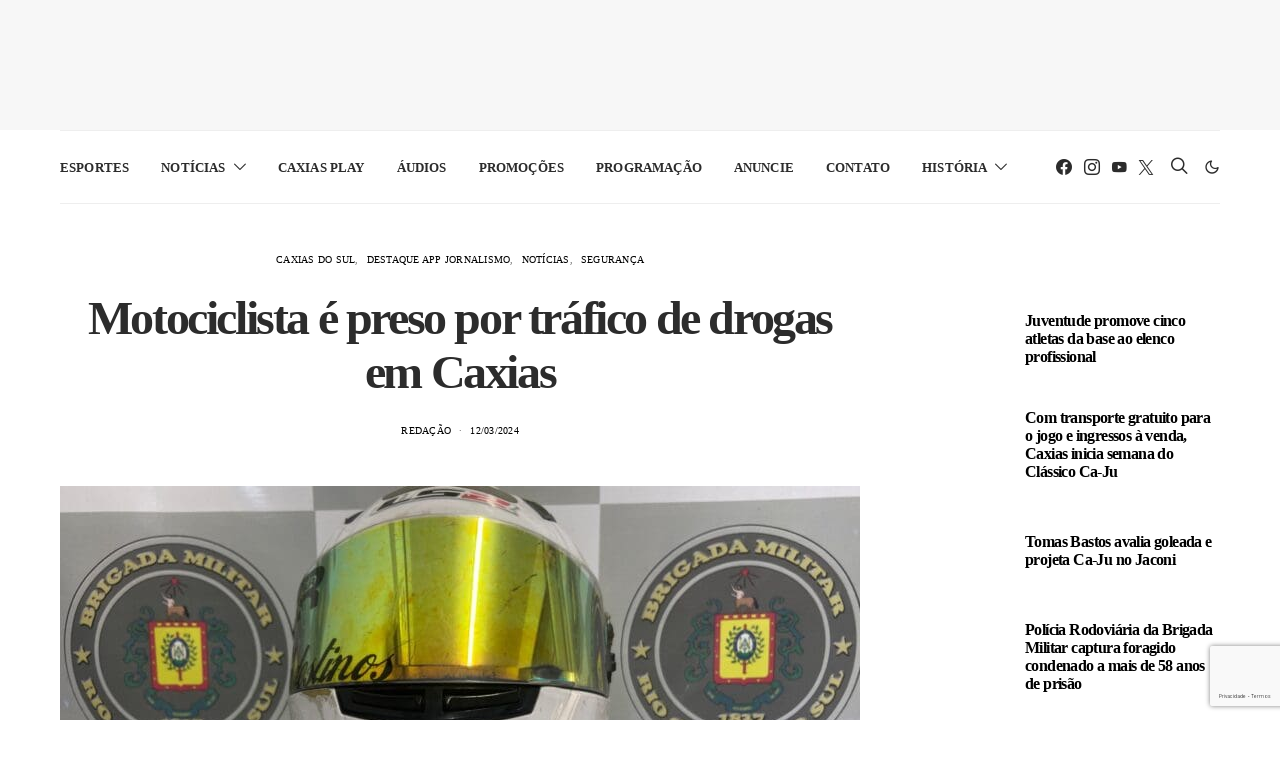

--- FILE ---
content_type: text/html; charset=UTF-8
request_url: https://www.radiocaxias.com.br/motociclista-e-preso-por-trafico-de-drogas-em-caxias/
body_size: 34615
content:
<!DOCTYPE html><html lang="pt-BR" data-scheme='default'><head><script data-no-optimize="1">var litespeed_docref=sessionStorage.getItem("litespeed_docref");litespeed_docref&&(Object.defineProperty(document,"referrer",{get:function(){return litespeed_docref}}),sessionStorage.removeItem("litespeed_docref"));</script> <meta charset="UTF-8"><meta name="viewport" content="width=device-width, initial-scale=1"><link rel="profile" href="https://gmpg.org/xfn/11"><title>Motociclista é preso por tráfico de drogas em Caxias | Radio Caxias 93.5 FM</title><meta name='robots' content='max-image-preview:large' /><link rel='dns-prefetch' href='//use.fontawesome.com' /><link rel='dns-prefetch' href='//fonts.googleapis.com' /><link rel="alternate" type="application/rss+xml" title="Feed para Radio Caxias 93.5 FM &raquo;" href="https://www.radiocaxias.com.br/feed/" /><link rel="alternate" type="application/rss+xml" title="Feed de comentários para Radio Caxias 93.5 FM &raquo;" href="https://www.radiocaxias.com.br/comments/feed/" /><link rel="alternate" type="application/rss+xml" title="Feed de comentários para Radio Caxias 93.5 FM &raquo; Motociclista é preso por tráfico de drogas em Caxias" href="https://www.radiocaxias.com.br/motociclista-e-preso-por-trafico-de-drogas-em-caxias/feed/" /><link rel="alternate" title="oEmbed (JSON)" type="application/json+oembed" href="https://www.radiocaxias.com.br/wp-json/oembed/1.0/embed?url=https%3A%2F%2Fwww.radiocaxias.com.br%2Fmotociclista-e-preso-por-trafico-de-drogas-em-caxias%2F" /><link rel="alternate" title="oEmbed (XML)" type="text/xml+oembed" href="https://www.radiocaxias.com.br/wp-json/oembed/1.0/embed?url=https%3A%2F%2Fwww.radiocaxias.com.br%2Fmotociclista-e-preso-por-trafico-de-drogas-em-caxias%2F&#038;format=xml" /><link rel="preload" href="https://www.radiocaxias.com.br/wp-content/plugins/canvas/assets/fonts/canvas-icons.woff" as="font" type="font/woff" crossorigin><style>.lazyload,
			.lazyloading {
				max-width: 100%;
			}</style><style id='wp-img-auto-sizes-contain-inline-css'>img:is([sizes=auto i],[sizes^="auto," i]){contain-intrinsic-size:3000px 1500px}
/*# sourceURL=wp-img-auto-sizes-contain-inline-css */</style><link data-optimized="2" rel="stylesheet" href="https://www.radiocaxias.com.br/wp-content/litespeed/css/29e8bb81554894af40e793e2118e412d.css?ver=c491d" /><link rel='alternate stylesheet' id='powerkit-icons-css' href='https://www.radiocaxias.com.br/wp-content/plugins/powerkit/assets/fonts/powerkit-icons.woff?ver=3.0.4' as='font' type='font/wof' crossorigin /><style id='wp-block-paragraph-inline-css'>.is-small-text{font-size:.875em}.is-regular-text{font-size:1em}.is-large-text{font-size:2.25em}.is-larger-text{font-size:3em}.has-drop-cap:not(:focus):first-letter{float:left;font-size:8.4em;font-style:normal;font-weight:100;line-height:.68;margin:.05em .1em 0 0;text-transform:uppercase}body.rtl .has-drop-cap:not(:focus):first-letter{float:none;margin-left:.1em}p.has-drop-cap.has-background{overflow:hidden}:root :where(p.has-background){padding:1.25em 2.375em}:where(p.has-text-color:not(.has-link-color)) a{color:inherit}p.has-text-align-left[style*="writing-mode:vertical-lr"],p.has-text-align-right[style*="writing-mode:vertical-rl"]{rotate:180deg}
/*# sourceURL=https://www.radiocaxias.com.br/wp-includes/blocks/paragraph/style.min.css */</style><style id='global-styles-inline-css'>:root{--wp--preset--aspect-ratio--square: 1;--wp--preset--aspect-ratio--4-3: 4/3;--wp--preset--aspect-ratio--3-4: 3/4;--wp--preset--aspect-ratio--3-2: 3/2;--wp--preset--aspect-ratio--2-3: 2/3;--wp--preset--aspect-ratio--16-9: 16/9;--wp--preset--aspect-ratio--9-16: 9/16;--wp--preset--color--black: #000000;--wp--preset--color--cyan-bluish-gray: #abb8c3;--wp--preset--color--white: #FFFFFF;--wp--preset--color--pale-pink: #f78da7;--wp--preset--color--vivid-red: #ce2e2e;--wp--preset--color--luminous-vivid-orange: #ff6900;--wp--preset--color--luminous-vivid-amber: #fcb902;--wp--preset--color--light-green-cyan: #7bdcb5;--wp--preset--color--vivid-green-cyan: #01d083;--wp--preset--color--pale-cyan-blue: #8ed1fc;--wp--preset--color--vivid-cyan-blue: #0693e3;--wp--preset--color--vivid-purple: #9b51e0;--wp--preset--color--secondary: #f8f8f8;--wp--preset--gradient--vivid-cyan-blue-to-vivid-purple: linear-gradient(135deg,rgb(6,147,227) 0%,rgb(155,81,224) 100%);--wp--preset--gradient--light-green-cyan-to-vivid-green-cyan: linear-gradient(135deg,rgb(122,220,180) 0%,rgb(0,208,130) 100%);--wp--preset--gradient--luminous-vivid-amber-to-luminous-vivid-orange: linear-gradient(135deg,rgb(252,185,0) 0%,rgb(255,105,0) 100%);--wp--preset--gradient--luminous-vivid-orange-to-vivid-red: linear-gradient(135deg,rgb(255,105,0) 0%,rgb(207,46,46) 100%);--wp--preset--gradient--very-light-gray-to-cyan-bluish-gray: linear-gradient(135deg,rgb(238,238,238) 0%,rgb(169,184,195) 100%);--wp--preset--gradient--cool-to-warm-spectrum: linear-gradient(135deg,rgb(74,234,220) 0%,rgb(151,120,209) 20%,rgb(207,42,186) 40%,rgb(238,44,130) 60%,rgb(251,105,98) 80%,rgb(254,248,76) 100%);--wp--preset--gradient--blush-light-purple: linear-gradient(135deg,rgb(255,206,236) 0%,rgb(152,150,240) 100%);--wp--preset--gradient--blush-bordeaux: linear-gradient(135deg,rgb(254,205,165) 0%,rgb(254,45,45) 50%,rgb(107,0,62) 100%);--wp--preset--gradient--luminous-dusk: linear-gradient(135deg,rgb(255,203,112) 0%,rgb(199,81,192) 50%,rgb(65,88,208) 100%);--wp--preset--gradient--pale-ocean: linear-gradient(135deg,rgb(255,245,203) 0%,rgb(182,227,212) 50%,rgb(51,167,181) 100%);--wp--preset--gradient--electric-grass: linear-gradient(135deg,rgb(202,248,128) 0%,rgb(113,206,126) 100%);--wp--preset--gradient--midnight: linear-gradient(135deg,rgb(2,3,129) 0%,rgb(40,116,252) 100%);--wp--preset--font-size--small: 13px;--wp--preset--font-size--medium: 20px;--wp--preset--font-size--large: 36px;--wp--preset--font-size--x-large: 42px;--wp--preset--spacing--20: 0.44rem;--wp--preset--spacing--30: 0.67rem;--wp--preset--spacing--40: 1rem;--wp--preset--spacing--50: 1.5rem;--wp--preset--spacing--60: 2.25rem;--wp--preset--spacing--70: 3.38rem;--wp--preset--spacing--80: 5.06rem;--wp--preset--shadow--natural: 6px 6px 9px rgba(0, 0, 0, 0.2);--wp--preset--shadow--deep: 12px 12px 50px rgba(0, 0, 0, 0.4);--wp--preset--shadow--sharp: 6px 6px 0px rgba(0, 0, 0, 0.2);--wp--preset--shadow--outlined: 6px 6px 0px -3px rgb(255, 255, 255), 6px 6px rgb(0, 0, 0);--wp--preset--shadow--crisp: 6px 6px 0px rgb(0, 0, 0);}:where(.is-layout-flex){gap: 0.5em;}:where(.is-layout-grid){gap: 0.5em;}body .is-layout-flex{display: flex;}.is-layout-flex{flex-wrap: wrap;align-items: center;}.is-layout-flex > :is(*, div){margin: 0;}body .is-layout-grid{display: grid;}.is-layout-grid > :is(*, div){margin: 0;}:where(.wp-block-columns.is-layout-flex){gap: 2em;}:where(.wp-block-columns.is-layout-grid){gap: 2em;}:where(.wp-block-post-template.is-layout-flex){gap: 1.25em;}:where(.wp-block-post-template.is-layout-grid){gap: 1.25em;}.has-black-color{color: var(--wp--preset--color--black) !important;}.has-cyan-bluish-gray-color{color: var(--wp--preset--color--cyan-bluish-gray) !important;}.has-white-color{color: var(--wp--preset--color--white) !important;}.has-pale-pink-color{color: var(--wp--preset--color--pale-pink) !important;}.has-vivid-red-color{color: var(--wp--preset--color--vivid-red) !important;}.has-luminous-vivid-orange-color{color: var(--wp--preset--color--luminous-vivid-orange) !important;}.has-luminous-vivid-amber-color{color: var(--wp--preset--color--luminous-vivid-amber) !important;}.has-light-green-cyan-color{color: var(--wp--preset--color--light-green-cyan) !important;}.has-vivid-green-cyan-color{color: var(--wp--preset--color--vivid-green-cyan) !important;}.has-pale-cyan-blue-color{color: var(--wp--preset--color--pale-cyan-blue) !important;}.has-vivid-cyan-blue-color{color: var(--wp--preset--color--vivid-cyan-blue) !important;}.has-vivid-purple-color{color: var(--wp--preset--color--vivid-purple) !important;}.has-black-background-color{background-color: var(--wp--preset--color--black) !important;}.has-cyan-bluish-gray-background-color{background-color: var(--wp--preset--color--cyan-bluish-gray) !important;}.has-white-background-color{background-color: var(--wp--preset--color--white) !important;}.has-pale-pink-background-color{background-color: var(--wp--preset--color--pale-pink) !important;}.has-vivid-red-background-color{background-color: var(--wp--preset--color--vivid-red) !important;}.has-luminous-vivid-orange-background-color{background-color: var(--wp--preset--color--luminous-vivid-orange) !important;}.has-luminous-vivid-amber-background-color{background-color: var(--wp--preset--color--luminous-vivid-amber) !important;}.has-light-green-cyan-background-color{background-color: var(--wp--preset--color--light-green-cyan) !important;}.has-vivid-green-cyan-background-color{background-color: var(--wp--preset--color--vivid-green-cyan) !important;}.has-pale-cyan-blue-background-color{background-color: var(--wp--preset--color--pale-cyan-blue) !important;}.has-vivid-cyan-blue-background-color{background-color: var(--wp--preset--color--vivid-cyan-blue) !important;}.has-vivid-purple-background-color{background-color: var(--wp--preset--color--vivid-purple) !important;}.has-black-border-color{border-color: var(--wp--preset--color--black) !important;}.has-cyan-bluish-gray-border-color{border-color: var(--wp--preset--color--cyan-bluish-gray) !important;}.has-white-border-color{border-color: var(--wp--preset--color--white) !important;}.has-pale-pink-border-color{border-color: var(--wp--preset--color--pale-pink) !important;}.has-vivid-red-border-color{border-color: var(--wp--preset--color--vivid-red) !important;}.has-luminous-vivid-orange-border-color{border-color: var(--wp--preset--color--luminous-vivid-orange) !important;}.has-luminous-vivid-amber-border-color{border-color: var(--wp--preset--color--luminous-vivid-amber) !important;}.has-light-green-cyan-border-color{border-color: var(--wp--preset--color--light-green-cyan) !important;}.has-vivid-green-cyan-border-color{border-color: var(--wp--preset--color--vivid-green-cyan) !important;}.has-pale-cyan-blue-border-color{border-color: var(--wp--preset--color--pale-cyan-blue) !important;}.has-vivid-cyan-blue-border-color{border-color: var(--wp--preset--color--vivid-cyan-blue) !important;}.has-vivid-purple-border-color{border-color: var(--wp--preset--color--vivid-purple) !important;}.has-vivid-cyan-blue-to-vivid-purple-gradient-background{background: var(--wp--preset--gradient--vivid-cyan-blue-to-vivid-purple) !important;}.has-light-green-cyan-to-vivid-green-cyan-gradient-background{background: var(--wp--preset--gradient--light-green-cyan-to-vivid-green-cyan) !important;}.has-luminous-vivid-amber-to-luminous-vivid-orange-gradient-background{background: var(--wp--preset--gradient--luminous-vivid-amber-to-luminous-vivid-orange) !important;}.has-luminous-vivid-orange-to-vivid-red-gradient-background{background: var(--wp--preset--gradient--luminous-vivid-orange-to-vivid-red) !important;}.has-very-light-gray-to-cyan-bluish-gray-gradient-background{background: var(--wp--preset--gradient--very-light-gray-to-cyan-bluish-gray) !important;}.has-cool-to-warm-spectrum-gradient-background{background: var(--wp--preset--gradient--cool-to-warm-spectrum) !important;}.has-blush-light-purple-gradient-background{background: var(--wp--preset--gradient--blush-light-purple) !important;}.has-blush-bordeaux-gradient-background{background: var(--wp--preset--gradient--blush-bordeaux) !important;}.has-luminous-dusk-gradient-background{background: var(--wp--preset--gradient--luminous-dusk) !important;}.has-pale-ocean-gradient-background{background: var(--wp--preset--gradient--pale-ocean) !important;}.has-electric-grass-gradient-background{background: var(--wp--preset--gradient--electric-grass) !important;}.has-midnight-gradient-background{background: var(--wp--preset--gradient--midnight) !important;}.has-small-font-size{font-size: var(--wp--preset--font-size--small) !important;}.has-medium-font-size{font-size: var(--wp--preset--font-size--medium) !important;}.has-large-font-size{font-size: var(--wp--preset--font-size--large) !important;}.has-x-large-font-size{font-size: var(--wp--preset--font-size--x-large) !important;}
/*# sourceURL=global-styles-inline-css */</style><style id='classic-theme-styles-inline-css'>/*! This file is auto-generated */
.wp-block-button__link{color:#fff;background-color:#32373c;border-radius:9999px;box-shadow:none;text-decoration:none;padding:calc(.667em + 2px) calc(1.333em + 2px);font-size:1.125em}.wp-block-file__button{background:#32373c;color:#fff;text-decoration:none}
/*# sourceURL=/wp-includes/css/classic-themes.min.css */</style><style id='font-awesome-svg-styles-default-inline-css'>.svg-inline--fa {
  display: inline-block;
  height: 1em;
  overflow: visible;
  vertical-align: -.125em;
}
/*# sourceURL=font-awesome-svg-styles-default-inline-css */</style><style id='font-awesome-svg-styles-inline-css'>.wp-block-font-awesome-icon svg::before,
   .wp-rich-text-font-awesome-icon svg::before {content: unset;}
/*# sourceURL=font-awesome-svg-styles-inline-css */</style><link rel='stylesheet' id='font-awesome-official-css' href='https://use.fontawesome.com/releases/v6.5.0/css/all.css' media='all' integrity="sha384-/o6I2CkkWC//PSjvWC/eYN7l3xM3tJm8ZzVkCOfp//W05QcE3mlGskpoHB6XqI+B" crossorigin="anonymous" /><style id='searchwp-live-search-inline-css'>.searchwp-live-search-result .searchwp-live-search-result--title a {
  font-size: 16px;
}
.searchwp-live-search-result .searchwp-live-search-result--price {
  font-size: 14px;
}
.searchwp-live-search-result .searchwp-live-search-result--add-to-cart .button {
  font-size: 14px;
}

/*# sourceURL=searchwp-live-search-inline-css */</style><style id='__EPYT__style-inline-css'>.epyt-gallery-thumb {
                        width: 50%;
                }
                
/*# sourceURL=__EPYT__style-inline-css */</style><link rel='stylesheet' id='font-awesome-official-v4shim-css' href='https://use.fontawesome.com/releases/v6.5.0/css/v4-shims.css' media='all' integrity="sha384-Gchs3pk5vJ6rNXyLYEW0h4LxMtAZtY6TI1xrFSBYD6AVTmQTwqBWkrQgHYjVFH98" crossorigin="anonymous" /> <script type="litespeed/javascript" data-src="https://www.radiocaxias.com.br/wp-includes/js/jquery/jquery.min.js" id="jquery-core-js"></script> <script id="__ytprefs__-js-extra" type="litespeed/javascript">var _EPYT_={"ajaxurl":"https://www.radiocaxias.com.br/wp-admin/admin-ajax.php","security":"3af81787ca","gallery_scrolloffset":"20","eppathtoscripts":"https://www.radiocaxias.com.br/wp-content/plugins/youtube-embed-plus/scripts/","eppath":"https://www.radiocaxias.com.br/wp-content/plugins/youtube-embed-plus/","epresponsiveselector":"[\"iframe.__youtube_prefs__\",\"iframe[src*='youtube.com']\",\"iframe[src*='youtube-nocookie.com']\",\"iframe[data-ep-src*='youtube.com']\",\"iframe[data-ep-src*='youtube-nocookie.com']\",\"iframe[data-ep-gallerysrc*='youtube.com']\"]","epdovol":"1","version":"14.2.4","evselector":"iframe.__youtube_prefs__[src], iframe[src*=\"youtube.com/embed/\"], iframe[src*=\"youtube-nocookie.com/embed/\"]","ajax_compat":"","maxres_facade":"eager","ytapi_load":"light","pause_others":"","stopMobileBuffer":"1","facade_mode":"","not_live_on_channel":""}</script> <link rel="https://api.w.org/" href="https://www.radiocaxias.com.br/wp-json/" /><link rel="alternate" title="JSON" type="application/json" href="https://www.radiocaxias.com.br/wp-json/wp/v2/posts/9534" /><link rel="EditURI" type="application/rsd+xml" title="RSD" href="https://www.radiocaxias.com.br/xmlrpc.php?rsd" /><meta name="generator" content="WordPress 6.9" /><link rel='shortlink' href='https://www.radiocaxias.com.br/?p=9534' /><link rel="preload" href="https://www.radiocaxias.com.br/wp-content/plugins/absolute-reviews/fonts/absolute-reviews-icons.woff" as="font" type="font/woff" crossorigin><style type="text/css" media="screen">.g { margin:0px; padding:0px; overflow:hidden; line-height:1; zoom:1; }
	.g img { height:auto; }
	.g-col { position:relative; float:left; }
	.g-col:first-child { margin-left: 0; }
	.g-col:last-child { margin-right: 0; }
	.woocommerce-page .g, .bbpress-wrapper .g { margin: 20px auto; clear:both; }
	.g-1 { margin:0px 0px 0px 0px; width:100%; max-width:1200px; height:100%; max-height:250px; }
	.g-2 { margin:0px;  width:100%; max-width:300px; height:100%; max-height:250px; }
	.g-3 { margin:0px;  width:100%; max-width:970px; height:100%; max-height:250px; }
	.g-4 { margin:0px;  width:100%; max-width:970px; height:100%; max-height:250px; }
	.g-5 { margin:0px 0px 0px 0px; width:100%; max-width:970px; height:100%; max-height:250px; }
	@media only screen and (max-width: 480px) {
		.g-col, .g-dyn, .g-single { width:100%; margin-left:0; margin-right:0; }
		.woocommerce-page .g, .bbpress-wrapper .g { margin: 10px auto; }
	}</style><link rel="preload" href="https://www.radiocaxias.com.br/wp-content/plugins/advanced-popups/fonts/advanced-popups-icons.woff" as="font" type="font/woff" crossorigin><style type="text/css" media="all" id="canvas-blocks-dynamic-styles"></style> <script type="litespeed/javascript">document.documentElement.className=document.documentElement.className.replace('no-js','js')</script> <style>.no-js img.lazyload {
				display: none;
			}

			figure.wp-block-image img.lazyloading {
				min-width: 150px;
			}

			.lazyload,
			.lazyloading {
				--smush-placeholder-width: 100px;
				--smush-placeholder-aspect-ratio: 1/1;
				width: var(--smush-image-width, var(--smush-placeholder-width)) !important;
				aspect-ratio: var(--smush-image-aspect-ratio, var(--smush-placeholder-aspect-ratio)) !important;
			}

						.lazyload, .lazyloading {
				opacity: 0;
			}

			.lazyloaded {
				opacity: 1;
				transition: opacity 400ms;
				transition-delay: 0ms;
			}</style> <script type="litespeed/javascript" data-src="https://www.googletagmanager.com/gtag/js?id=G-CG575WPN20&l=beehiveDataLayer"></script> <script type="litespeed/javascript">window.beehiveDataLayer=window.beehiveDataLayer||[];function beehive_ga(){beehiveDataLayer.push(arguments)}
beehive_ga('js',new Date())
beehive_ga('config','G-CG575WPN20',{'anonymize_ip':!1,'allow_google_signals':!0,})</script> <link rel="canonical" href="https://www.radiocaxias.com.br/motociclista-e-preso-por-trafico-de-drogas-em-caxias/" /><meta name="description" content="Nesta segunda-feira (11), mais uma edição da Operação Cerco Fechado foi realizada em Caxias do Sul. A força-tarefa que visa o combate a grupos criminosos, t ..." /> <script type="application/ld+json">{"@context":"https:\/\/schema.org","@graph":[{"@type":"Organization","@id":"https:\/\/www.radiocaxias.com.br\/#schema-publishing-organization","url":"https:\/\/www.radiocaxias.com.br","name":"Radio Caxias 93.5 FM"},{"@type":"WebSite","@id":"https:\/\/www.radiocaxias.com.br\/#schema-website","url":"https:\/\/www.radiocaxias.com.br","name":"Radio Caxias FM","encoding":"UTF-8","potentialAction":{"@type":"SearchAction","target":"https:\/\/www.radiocaxias.com.br\/search\/{search_term_string}\/","query-input":"required name=search_term_string"}},{"@type":"BreadcrumbList","@id":"https:\/\/www.radiocaxias.com.br\/motociclista-e-preso-por-trafico-de-drogas-em-caxias?page&name=motociclista-e-preso-por-trafico-de-drogas-em-caxias\/#breadcrumb","itemListElement":[{"@type":"ListItem","position":1,"name":"Not\u00edcias","item":"https:\/\/www.radiocaxias.com.br\/categorias\/noticias-radio\/"},{"@type":"ListItem","position":2,"name":"Motociclista \u00e9 preso por tr\u00e1fico de drogas em Caxias"}]},{"@type":"Person","@id":"https:\/\/www.radiocaxias.com.br\/author\/midi\/#schema-author","name":"Reda\u00e7\u00e3o","url":"https:\/\/www.radiocaxias.com.br\/author\/midi\/"},{"@type":"WebPage","@id":"https:\/\/www.radiocaxias.com.br\/motociclista-e-preso-por-trafico-de-drogas-em-caxias\/#schema-webpage","isPartOf":{"@id":"https:\/\/www.radiocaxias.com.br\/#schema-website"},"publisher":{"@id":"https:\/\/www.radiocaxias.com.br\/#schema-publishing-organization"},"url":"https:\/\/www.radiocaxias.com.br\/motociclista-e-preso-por-trafico-de-drogas-em-caxias\/"},{"@type":"NewsArticle","mainEntityOfPage":{"@id":"https:\/\/www.radiocaxias.com.br\/motociclista-e-preso-por-trafico-de-drogas-em-caxias\/#schema-webpage"},"publisher":{"@id":"https:\/\/www.radiocaxias.com.br\/#schema-publishing-organization"},"dateModified":"2024-03-12T06:54:47","datePublished":"2024-03-12T06:54:46","headline":"Motociclista \u00e9 preso por tr\u00e1fico de drogas em Caxias | Radio Caxias 93.5 FM","description":"Nesta segunda-feira (11), mais uma edi\u00e7\u00e3o da Opera\u00e7\u00e3o Cerco Fechado foi realizada em Caxias do Sul. A for\u00e7a-tarefa que visa o combate a grupos criminosos, t ...","name":"Motociclista \u00e9 preso por tr\u00e1fico de drogas em Caxias","author":{"@id":"https:\/\/www.radiocaxias.com.br\/author\/midi\/#schema-author"},"image":{"@type":"ImageObject","@id":"https:\/\/www.radiocaxias.com.br\/motociclista-e-preso-por-trafico-de-drogas-em-caxias\/#schema-article-image","url":"https:\/\/www.radiocaxias.com.br\/wp-content\/uploads\/2024\/03\/WhatsApp-Image-2024-03-12-at-05.50.55-scaled.jpeg","height":720,"width":960,"caption":"Foto: Brigada Militar\/Divulga\u00e7\u00e3o"},"thumbnailUrl":"https:\/\/www.radiocaxias.com.br\/wp-content\/uploads\/2024\/03\/WhatsApp-Image-2024-03-12-at-05.50.55-scaled.jpeg"}]}</script> <meta property="og:type" content="article" /><meta property="og:url" content="https://www.radiocaxias.com.br/motociclista-e-preso-por-trafico-de-drogas-em-caxias/" /><meta property="og:title" content="Motociclista é preso por tráfico de drogas em Caxias | Radio Caxias 93.5 FM" /><meta property="og:description" content="Nesta segunda-feira (11), mais uma edição da Operação Cerco Fechado foi realizada em Caxias do Sul. A força-tarefa que visa o combate a grupos criminosos, t ..." /><meta property="og:image" content="https://www.radiocaxias.com.br/wp-content/uploads/2024/03/WhatsApp-Image-2024-03-12-at-05.50.55-scaled.jpeg" /><meta property="og:image:width" content="960" /><meta property="og:image:height" content="720" /><meta property="article:published_time" content="2024-03-12T06:54:46" /><meta property="article:author" content="Redação" /><meta name="twitter:card" content="summary_large_image" /><meta name="twitter:title" content="Motociclista é preso por tráfico de drogas em Caxias | Radio Caxias 93.5 FM" /><meta name="twitter:description" content="Nesta segunda-feira (11), mais uma edição da Operação Cerco Fechado foi realizada em Caxias do Sul. A força-tarefa que visa o combate a grupos criminosos, t ..." /><meta name="twitter:image" content="https://www.radiocaxias.com.br/wp-content/uploads/2024/03/WhatsApp-Image-2024-03-12-at-05.50.55-scaled.jpeg" /><meta name="onesignal" content="wordpress-plugin"/> <script type="litespeed/javascript">window.OneSignalDeferred=window.OneSignalDeferred||[];OneSignalDeferred.push(function(OneSignal){var oneSignal_options={};window._oneSignalInitOptions=oneSignal_options;oneSignal_options.serviceWorkerParam={scope:'/wp-content/plugins/onesignal-free-web-push-notifications/sdk_files/push/onesignal/'};oneSignal_options.serviceWorkerPath='OneSignalSDKWorker.js';OneSignal.Notifications.setDefaultUrl("https://www.radiocaxias.com.br");oneSignal_options.wordpress=!0;oneSignal_options.appId='580a80ba-d80e-4bd3-ad8b-7aba814e3a6b';oneSignal_options.allowLocalhostAsSecureOrigin=!0;oneSignal_options.welcomeNotification={};oneSignal_options.welcomeNotification.title="Agora você ficará informado instantaneamente a cada nova notícia no nosso site!";oneSignal_options.welcomeNotification.message="";oneSignal_options.welcomeNotification.url="https://radiocaxias.com.br";oneSignal_options.path="https://www.radiocaxias.com.br/wp-content/plugins/onesignal-free-web-push-notifications/sdk_files/";oneSignal_options.safari_web_id="web.onesignal.auto.486fe890-0d3a-4b25-a01f-9ae2be714cd5";oneSignal_options.persistNotification=!0;oneSignal_options.promptOptions={};oneSignal_options.promptOptions.actionMessage="Aceita ser notificado? Nossas notícias chegarão de maneira mais rápida até você! ;)";oneSignal_options.promptOptions.exampleNotificationTitleDesktop="Radio Caxias";oneSignal_options.promptOptions.exampleNotificationMessageDesktop="Notícia do Portal Rádio Caxias!";oneSignal_options.promptOptions.exampleNotificationTitleMobile="Notícia do Portal Rádio Caxias!";oneSignal_options.promptOptions.exampleNotificationMessageMobile="Aviso sobre novas notícias!";oneSignal_options.promptOptions.exampleNotificationCaption="Você poderá cancelar a qualquer momento";oneSignal_options.promptOptions.acceptButtonText="Aceito";oneSignal_options.promptOptions.cancelButtonText="Não, obrigado";oneSignal_options.promptOptions.siteName="https://radiocaxias.com.br";oneSignal_options.promptOptions.autoAcceptTitle="Sim";oneSignal_options.notifyButton={};oneSignal_options.notifyButton.enable=!0;oneSignal_options.notifyButton.position='bottom-left';oneSignal_options.notifyButton.theme='default';oneSignal_options.notifyButton.size='medium';oneSignal_options.notifyButton.displayPredicate=function(){return!OneSignal.User.PushSubscription.optedIn};oneSignal_options.notifyButton.showCredit=!1;oneSignal_options.notifyButton.text={};oneSignal_options.notifyButton.text['tip.state.unsubscribed']='Receber notificações';oneSignal_options.notifyButton.text['tip.state.subscribed']='Você está recebendo notificações';oneSignal_options.notifyButton.text['tip.state.blocked']='Você não receberá avisos deste site';oneSignal_options.notifyButton.text['message.action.subscribed']='Você será informado a cada notícia!';oneSignal_options.notifyButton.text['message.action.resubscribed']='Você receberá notificações novamente';oneSignal_options.notifyButton.text['message.action.unsubscribed']='Você cancelou as notificações!';oneSignal_options.notifyButton.text['dialog.main.title']='Radio Caxias';oneSignal_options.notifyButton.text['dialog.main.button.subscribe']='Aceitar';oneSignal_options.notifyButton.text['dialog.main.button.unsubscribe']='Cancelar';oneSignal_options.notifyButton.text['dialog.blocked.title']='Desbloquear notificações';oneSignal_options.notifyButton.text['dialog.blocked.message']='Instruções para receber notificações';oneSignal_options.notifyButton.colors={};oneSignal_options.notifyButton.offset={};oneSignal_options.notifyButton.offset.bottom='100px';oneSignal_options.notifyButton.offset.left='30px';oneSignal_options.notifyButton.offset.right='100px';OneSignal.init(window._oneSignalInitOptions);OneSignal.Slidedown.promptPush()});function documentInitOneSignal(){var oneSignal_elements=document.getElementsByClassName("OneSignal-prompt");var oneSignalLinkClickHandler=function(event){OneSignal.Notifications.requestPermission();event.preventDefault()};for(var i=0;i<oneSignal_elements.length;i++)
oneSignal_elements[i].addEventListener('click',oneSignalLinkClickHandler,!1);}
if(document.readyState==='complete'){documentInitOneSignal()}else{window.addEventListener("load",function(event){documentInitOneSignal()})}</script> <style type="text/css" id="branda-admin-bar-logo">body #wpadminbar #wp-admin-bar-wp-logo > .ab-item {
	background-image: url(http://radiocaxias.com.br/wp-content/uploads/2023/12/LOGO_50X24.png);
	background-repeat: no-repeat;
	background-position: 50%;
	background-size: 80%;
}
body #wpadminbar #wp-admin-bar-wp-logo > .ab-item .ab-icon:before {
	content: " ";
}</style> <script type="litespeed/javascript" data-src="https://pagead2.googlesyndication.com/pagead/js/adsbygoogle.js?client=ca-pub-4166313235765233" crossorigin="anonymous"></script><link rel="icon" href="https://www.radiocaxias.com.br/wp-content/uploads/2023/11/fav-radio-caxias-fm.png" sizes="32x32" /><link rel="icon" href="https://www.radiocaxias.com.br/wp-content/uploads/2023/11/fav-radio-caxias-fm.png" sizes="192x192" /><link rel="apple-touch-icon" href="https://www.radiocaxias.com.br/wp-content/uploads/2023/11/fav-radio-caxias-fm.png" /><meta name="msapplication-TileImage" content="https://www.radiocaxias.com.br/wp-content/uploads/2023/11/fav-radio-caxias-fm.png" /><style id="csco-customizer-output-default-styles" >body, .offcanvas, #search, .searchwp-live-search-results, select, input[type=search], input[type=text], input[type=number], input[type=email], input[type=tel], input[type=password], textarea, .form-control, .pk-card, .pagination-content, .adp-popup-type-content .adp-popup-container{background-color:#ffffff;}.entry-content .pk-block-bg-inverse, .pk-dropcap-bg-inverse:first-letter, .entry-content .has-drop-cap.is-cnvs-dropcap-bg-dark:first-letter{color:#ffffff!important;}.adp-popup .adp-popup-container{--adp-popup-container-background:#ffffff;--adp-popup-type-notification-text-color:#2c2c2c;--adp-popup-type-notification-text-link-color:#000000;--adp-popup-close-color:#000000;--adp-popup-close-hover-color:#000000;}.mfp-bg, .mfp-wrap{--mfp-overlay-color:#ffffff;--mfp-controls-border-color:#ffffff;--mfp-inner-close-icon-color:#ffffff;--mfp-iframe-background:#ffffff;--mfp-image-background:#ffffff;--mfp-controls-color:#2c2c2c;--mfp-controls-text-color-hover:#2c2c2c;--mfp-caption-title-color:#2c2c2c;--mfp-controls-text-color:#707070;--mfp-caption-subtitle-color:#707070;}body, select, input[type=search], input[type=text], input[type=number], input[type=email], input[type=tel], input[type=password], textarea, .abr-reviews-posts .abr-review-meta{color:#2c2c2c;}blockquote cite, figcaption, .wp-caption-text, .wp-block-gallery .blocks-gallery-item figcaption, .wp-block-image figcaption, .wp-block-audio figcaption, .wp-block-embed figcaption, .wp-block-pullquote cite, .wp-block-pullquote footer, .wp-block-pullquote .wp-block-pullquote__citation, .wp-block-quote cite, label, .text-small, .comment-metadata, .logged-in-as, .post-categories, .post-count, .product-count, .post-meta, .entry-content figcaption, .post-media figcaption, .post-tags, .sub-title, .tagcloud, .timestamp, #wp-calendar caption, .comment-metadata a, .comment-metadata, .widget_rss ul li cite, .widget_rss ul li .rss-date, .pk-widget-about .pk-about-small, .pk-share-buttons-total .pk-share-buttons-count, .pk-share-buttons-post-loop .pk-share-buttons-count, .pk-share-buttons-block-posts .pk-share-buttons-count, .pk-share-buttons-post-sidebar .pk-share-buttons-count, .pk-share-buttons-post-loop .pk-share-buttons-link:hover .pk-share-buttons-count, .pk-share-buttons-block-posts .pk-share-buttons-link:hover .pk-share-buttons-count, .pk-share-buttons-post-sidebar .pk-share-buttons-link:hover .pk-share-buttons-count, .title-share, .pk-social-links-template-default .pk-social-links-label, .pk-social-links-wrap .pk-social-links-label, .pk-color-secondary, .pk-twitter-default .pk-twitter-tweet:before, .cs-meet-team .pk-social-links-link, .abr-post-review .abr-review-score .abr-review-subtext .abr-data-label, .sight-portfolio-area-filter__list-item a{color:#707070;}.owl-dot span, .abr-post-review .abr-review-score .abr-review-subtext .abr-data-info{background-color:#707070;}.entry-content p > code, a, #search .close, .button-link, .pk-share-buttons-total .pk-share-buttons-label, .pk-share-buttons-total .pk-share-buttons-title, .pk-social-links-wrap .pk-social-links-count, .pk-nav-tabs .pk-nav-link, .pk-nav-tabs .pk-nav-link.pk-active, .pk-tabs .pk-nav-pills .pk-nav-link, .pk-block-social-links .pk-social-links-link, .pk-block-social-links .pk-social-links-title, .pk-social-links-scheme-light .pk-social-links-link, .pk-social-links-scheme-light .pk-social-links-title, .pk-social-links-scheme-bold .pk-social-links-title, .pk-social-links-scheme-bold-rounded .pk-social-links-title, .pk-share-buttons-scheme-default .pk-share-buttons-link, .pk-share-buttons-after-post.pk-share-buttons-scheme-default .pk-share-buttons-link:not(:hover), .pk-share-buttons-before-post.pk-share-buttons-scheme-default .pk-share-buttons-link:not(:hover), .pk-toc ol > li:before, ol.pk-list-styled > li:before, h2.pk-heading-numbered:before, .pk-card-header a, .pk-twitter-info a, .pk-instagram-username a, .pk-social-links-template-default .pk-social-links-link, .pk-widget-contributors .pk-social-links-link, .cs-list-articles > li > a, .pk-block-contributors .author-name a, .editor-styles-wrapper.cs-editor-styles-wrapper .pk-author-posts-single a, .pk-twitter-content a, .pk-block-author .pk-widget-author-container:not(.pk-bg-overlay) .pk-author-title a, .pk-share-buttons-scheme-simple-light .pk-share-buttons-link, .pk-share-buttons-scheme-simple-light .pk-share-buttons-count, .is-style-pk-share-buttons-simple-light .pk-share-buttons-link, .is-style-pk-share-buttons-simple-light .pk-share-buttons-link .pk-share-buttons-count, .is-style-pk-share-buttons-default .pk-share-buttons-link:not(hover), ol.is-style-cnvs-list-styled > li:before, h2.is-style-cnvs-heading-numbered:before, .cnvs-block-collapsible .cnvs-block-collapsible-title h6 a, header .offcanvas-toggle, .navbar-scheme-toggle{color:#000000;}.owl-dot.active span{background-color:#000000;}.cnvs-block-tabs{--cnvs-tabs-button-color:#000000;--cnvs-tabs-button-hover-color:#000000;}a:hover, .button-link:hover, #search .close:hover, .pk-social-links-scheme-light:not(.pk-social-links-scheme-light-bg) .pk-social-links-link:hover .pk-social-links-title, .is-style-pk-social-links-bold .pk-social-links-link:hover .pk-social-links-title, .pk-social-links-scheme-bold .pk-social-links-link:hover .pk-social-links-title, .is-style-pk-social-links-bold-rounded .pk-social-links-link:hover .pk-social-links-title, .pk-social-links-scheme-bold-rounded .pk-social-links-link:hover .pk-social-links-title, .pk-nav-tabs .pk-nav-link:not(.pk-active):focus, .pk-nav-tabs .pk-nav-link:not(.pk-active):hover, .pk-card-header a:hover, .pk-twitter-info a:hover, .pk-instagram-username a:hover, .pk-widget-contributors .pk-social-links-link:hover, .cs-list-articles > li > a:hover, .pk-block-contributors .author-name a:hover, .editor-styles-wrapper.cs-editor-styles-wrapper .pk-author-posts-single a:hover, .pk-twitter-content a:hover, .pk-block-author .pk-widget-author-container:not(.pk-bg-overlay) .pk-author-title a:hover, .cnvs-block-collapsible .cnvs-block-collapsible-title h6 a:hover, .navbar-scheme-toggle:hover{color:#000000;}.wp-block-separator{color:#eeeeee;}hr, .wp-block-separator:not(.is-style-dots), .wp-block-pullquote:not([style*="border-color"]), .entry-content .table-bordered th, .entry-content .table-bordered td, section.widget .widget-wrap, .form-control, input[type=search], input[type=text], input[type=number], input[type=email], input[type=tel], input[type=password], textarea, select, .pk-collapsibles .pk-card, .post-archive .archive-compact .post-masonry, .post-archive .archive-compact .post-grid, .post-archive .archive-compact.archive-masonry section.widget, .post-archive .archive-compact.archive-grid section.widget, .archive-list section.widget .widget-wrap, .archive-standard section.widget .widget-wrap, .sidebar-offcanvas .widget, .pk-nav-tabs .pk-nav-link, .pk-collapsibles .pk-card + .pk-card, .cnvs-block-tabs .cnvs-block-tabs-buttons .cnvs-block-tabs-button a, .cnvs-block-collapsibles .cnvs-block-collapsible, .abr-reviews-posts .abr-post-item{border-color:#eeeeee;}hr, .entry-content table th, .entry-content table td, .entry-content table tbody + tbody, .header-enabled .navbar-primary:not(.sticky-nav-slide) .navbar, .navigation.comment-navigation, .site-main > article > .post-author, .post-main .post-author, .comment-body + .comment-respond, .comment-list + .comment-respond, .comment-list article, .comment-list .pingback, .comment-list .trackback, .post-standard:not(.post-featured) + .post-standard:not(.post-featured), .archive-first + .archive-list, .single .section-carousel, .widget_nav_menu .menu > .menu-item:not(:first-child), .widget_pages li:not(:first-child) a, .widget_meta li:not(:first-child) a, .widget_categories > ul > li:not(:first-child), .widget_archive > ul > li:not(:first-child), .widget_categories .widget-wrap > ul > li:not(:first-child), .widget_archive .widget-wrap > ul > li:not(:first-child), .widget_recent_comments li:not(:first-child), .widget_recent_entries li:not(:first-child), #wp-calendar tbody td, .navigation.pagination, .navigation.pagination + .post-tags, .fb-comments, .post-tags, .page-header-simple .page-header + .post-archive, .section-grid + .site-content > .cs-container:before, .archive-pagination:not(:empty), .post-list:not(.post-featured) + .post-list:not(.post-featured), .post-list + .post, .post + .post-list, .cs-meet-team .cs-author .cs-author-posts, .pk-widget-contributors .pk-author-item, .pk-toc:not(:first-child), .pk-inline-posts:not(:first-child), .cnvs-block-toc:not(:first-child){border-top-color:#eeeeee;}.entry-content thead th, .navbar-primary:not(.sticky-nav-slide) .navbar, .sticky-nav-slide, .topbar, .navbar-offcanvas, .navigation.comment-navigation, .widget_rss ul li, .searchwp-live-search-results.searchwp-live-search-results-showing .searchwp-live-search-result:not(:last-child) a, .pk-separator, .pk-toc:not(:last-child), .pk-inline-posts:not(:last-child), .cnvs-block-tabs.cnvs-block-tabs-vertical .cnvs-block-tabs-buttons .cnvs-block-tabs-button-active a, .cnvs-block-toc:not(:last-child){border-bottom-color:#eeeeee;}.pk-nav-tabs .pk-nav-link:not(.pk-active):focus, .pk-nav-tabs .pk-nav-link:not(.pk-active):hover{background-color:#eeeeee;}.wp-block-separator.is-style-dots:before{color:#eeeeee;}.entry-content p > code, .table-striped tbody tr:nth-of-type(odd), .wp-block-table.is-style-stripes tbody tr:nth-child(odd), .site-main .pk-subscribe-form-wrap, .post-comments, .archive-list .pk-subscribe-form-wrap, .archive-full .pk-subscribe-form-wrap, .entry-content .pk-dropcap-bg-inverse:first-letter, .entry-content .pk-dropcap-bg-light:first-letter, .entry-content .pk-block-bg-inverse, .entry-content .pk-block-bg-light, .basic_mailchimp_widget, .pk-twitter-slider, .pk-card-header, .pk-share-buttons-after-post.pk-share-buttons-scheme-default .pk-share-buttons-link, .pk-share-buttons-before-post.pk-share-buttons-scheme-default .pk-share-buttons-link, .pk-toc ol > li:before, ol.pk-list-styled > li:before, .pk-social-links-scheme-light-bg .pk-social-links-link, .is-style-pk-social-links-light-bg .pk-social-links-link, h2.pk-heading-numbered:before, .entry-content .table-bordered th, .entry-content .table-striped tbody tr:nth-of-type(odd), .wp-block-code, .wp-block-verse, .wp-block-preformatted, .is-style-pk-share-buttons-default .pk-share-buttons-link:not(hover), .is-style-pk-share-buttons-bold .pk-share-buttons-link, .cnvs-block-twitter-layout-slider, .entry-content .has-drop-cap.is-cnvs-dropcap-bg-light:first-letter, ol.is-style-cnvs-list-styled > li:before, h2.is-style-cnvs-heading-numbered:before, .wp-block-group.is-style-cnvs-block-bg-light{background-color:#f7f7f7;}.pk-share-buttons-wrap{--pk-share-link-background:#f7f7f7;--pk-mobile-share-horizontal-background:#f7f7f7;}.cnvs-block-collapsible-title{background-color:#f7f7f7;}.cnvs-block-alert{--cnvs-alert-background:#f7f7f7;}.cnvs-badge{--cnvs-badge-background:#f7f7f7;}h1, h2, h3, h4, h5, h6, .comment .fn, #search input[type="search"], .entry-content .table-bordered th, .wp-block-table td strong, .abr-post-review .abr-review-name, .abr-post-review .abr-review-text, .abr-reviews-posts .abr-review-number, .sight-portfolio-area-filter__title, .sight-portfolio-area-filter__list-item.sight-filter-active a{color:#2c2c2c;}.cnvs-block-alert, .cnvs-block-alert h1, .cnvs-block-alert h2, .cnvs-block-alert h3, .cnvs-block-alert h4, .cnvs-block-alert h5, .cnvs-block-alert h6, .cnvs-block-alert .cnvs-title, .cnvs-block-alert a, .entry-content .cnvs-block-alert p{color:#2c2c2c;}#search input[type="search"]:-ms-input-placeholder{color:#2c2c2c;}#search input[type="search"]:-moz-placeholder{color:#2c2c2c;}#search input[type="search"]::-webkit-input-placeholder{color:#2c2c2c;}.pk-social-links-wrap{--pk-social-link-color:#2c2c2c;--pk-social-light-bg-title-color:#2c2c2c;--pk-social-light-rounded-title-color:#2c2c2c;--pk-social-light-bg-color:#2c2c2c;}.pk-social-links-wrap .pk-font-heading{--pk-heading-font-color:#2c2c2c;}h1 a, h2 a, h3 a, h4 a, h5 a, h6 a, .comment .fn a, .cnvs-block-posts-sidebar:not(.cnvs-block-posts-sidebar-slider) .entry-title a, .pk-widget-posts:not(.pk-widget-posts-template-slider) .entry-title a{color:#000000;}.abr-posts-template-reviews-1 .entry-title a, .abr-posts-template-reviews-2 .entry-title a, .abr-posts-template-reviews-3 .entry-title a, .abr-posts-template-reviews-4 .entry-title a, .abr-posts-template-reviews-5 .entry-title a{color:#000000;}h1 a:hover, h2 a:hover, h3 a:hover, h4 a:hover, h5 a:hover, h6 a:hover, .comment .fn a:hover, .cnvs-block-posts-sidebar:not(.cnvs-block-posts-sidebar-slider) .entry-title a:hover, .pk-widget-posts:not(.pk-widget-posts-template-slider) .entry-title a:hover{color:#707070;}.abr-posts-template-reviews-1 .entry-title a:hover, .abr-posts-template-reviews-2 .entry-title a:hover, .abr-posts-template-reviews-3 .entry-title a:hover, .abr-posts-template-reviews-4 .entry-title a:hover, .abr-posts-template-reviews-5 .entry-title a:hover{color:#707070;}.wp-block-button .wp-block-button__link:not(.has-background), .button-primary, .overlay-inner a.button-primary, .header-light .button-primary, .wp-block-search .wp-block-search__button, .post-number, .post-pagination .post-more .button, .pk-button-primary, .pk-author-button, .pk-about-button, .pk-instagram-follow, .pk-twitter-follow, .pk-subscribe-submit, .pk-badge-primary, .pk-featured-categories-vertical-list .pk-featured-count, .adp-button-primary, .sight-portfolio-area__pagination .sight-portfolio-load-more{color:#2c2c2c;}.pk-pin-it{color:#2c2c2c!important;}.wp-block-button .wp-block-button__link:not(.has-background):hover, .button-primary:hover, .button-primary:active, .button-primary:focus, .button-primary:not([disabled]):not(.disabled).active, .button-primary:not([disabled]):not(.disabled):active, .overlay-inner a.button-primary:hover, .overlay-inner a.button-primary:active, .overlay-inner a.button-primary:focus, .overlay-inner a.button-primary:not([disabled]):not(.disabled).active, .overlay-inner a.button-primary:not([disabled]):not(.disabled):active, .header-light .button-primary:hover, .header-light .button-primary:active, .header-light .button-primary:focus, .header-light .button-primary:not([disabled]):not(.disabled).active, .header-light .button-primary:not([disabled]):not(.disabled):active, .wp-block-search .wp-block-search__button:hover, .post-pagination .post-more .button:hover, .pk-button-primary:not(:disabled):not(.disabled):active, .pk-button-primary:focus, .pk-button-primary:hover, .pk-button-primary:focus, .pk-button-primary:active, .pk-author-button:hover, .pk-about-button:hover, .pk-instagram-follow:hover, .pk-twitter-follow:hover, .pk-subscribe-submit:hover, .adp-button-primary:hover, .adp-button-primary:focus, .sight-portfolio-area__pagination .sight-portfolio-load-more:hover, .sight-portfolio-area__pagination .sight-portfolio-load-more:focus{color:#0a0a0a;}.pk-pin-it:hover{color:#0a0a0a!important;background-color:#f5f5f5!important;}.wp-block-button .wp-block-button__link:not(.has-background), .button-primary, .overlay-inner a.button-primary, .header-light .button-primary, .wp-block-search .wp-block-search__button, .post-number, .pk-tabs .pk-nav-pills .pk-nav-link.pk-active, .pk-tabs .pk-nav-pills .pk-nav-link.pk-active:focus, .pk-tabs  .pk-nav-pills .pk-tabs .pk-nav-pills .pk-nav-link.pk-active:hover, .pk-button-primary, .pk-author-button, .pk-about-button, .pk-instagram-follow, .pk-twitter-follow, .pk-subscribe-submit, .pk-badge-primary, .pk-featured-categories-vertical-list .pk-featured-count, .cnvs-block-tabs.is-style-cnvs-block-tabs-pills .cnvs-block-tabs-buttons .cnvs-block-tabs-button.cnvs-block-tabs-button-active a, .cnvs-block-tabs.is-style-cnvs-block-tabs-pills .cnvs-block-tabs-buttons .cnvs-block-tabs-button.cnvs-block-tabs-button-active a:focus, .cnvs-block-tabs.is-style-cnvs-block-tabs-pills .cnvs-block-tabs-buttons .cnvs-block-tabs-button.cnvs-block-tabs-button-active a:hover, .adp-button-primary, .sight-portfolio-area__pagination .sight-portfolio-load-more{background-color:#ffffff;}.pk-bg-primary, .pk-pin-it{background-color:#ffffff!important;}.post-tags a:focus, .post-tags a:hover, .tagcloud a:focus, .tagcloud a:hover, .wp-block-button .wp-block-button__link:not(.has-background):hover, .button-primary:hover, .button-primary:active, .button-primary:focus, .button-primary:not([disabled]):not(.disabled).active, .button-primary:not([disabled]):not(.disabled):active, .overlay-inner a.button-primary:hover, .overlay-inner a.button-primary:active, .overlay-inner a.button-primary:focus, .overlay-inner a.button-primary:not([disabled]):not(.disabled).active, .overlay-inner a.button-primary:not([disabled]):not(.disabled):active, .header-light .button-primary:hover, .header-light .button-primary:active, .header-light .button-primary:focus, .header-light .button-primary:not([disabled]):not(.disabled).active, .header-light .button-primary:not([disabled]):not(.disabled):active, .wp-block-search .wp-block-search__button:hover, .pk-button-primary:not(:disabled):not(.disabled):active, .pk-button-primary:hover, .pk-button-primary:active, .pk-button-primary:focus, .pk-author-button:hover, .pk-about-button:hover, .pk-instagram-follow:hover, .pk-twitter-follow:hover, .pk-subscribe-submit:hover, .adp-button-primary:hover, .adp-button-primary:focus, .sight-portfolio-area__pagination .sight-portfolio-load-more:hover, .sight-portfolio-area__pagination .sight-portfolio-load-more:focus{background-color:#f5f5f5;}.button-secondary, .pk-button-secondary{color:#a0a0a0!important;background-color:#eeeeee;}.button-secondary:hover, .button-secondary:active, .button-secondary:focus, .pk-button-secondary:hover, .pk-button-secondary:active, .pk-button-secondary:focus{color:#000000!important;background-color:#f8f8f8;}.site-title{color:#000000;}.site-title:hover{color:#a0a0a0;}.site-description{color:#a0a0a0;}.navbar-primary{background-color:#ffffff;}.navbar-primary:not(.sticky-nav-slide) .navbar, .sticky-nav-slide{border-bottom-width:1px;border-bottom-style:solid;}.navbar-primary a, .navbar-primary button, .navbar-primary .navbar-nav > li > a, .navbar-primary .navbar-scheme-toggle{color:#2c2c2c;}.navbar-primary a:hover, .navbar-primary button:hover, .navbar-primary .navbar-nav > li > a:focus, .navbar-primary .navbar-nav > li > a:hover, .navbar-primary .navbar-nav > li.current-menu-parent > a, .navbar-primary .navbar-nav > li.current-nav-item > a, .site-submenu:hover .navbar-widgets-btn{color:#000000;}.navbar-nav .sub-menu{background-color:#f7f7f7;border:1px #d3d3d3 solid;}.navbar-nav .sub-menu .sub-menu{margin-top:-1px;}.navbar-nav .sub-menu > li > a, .navbar-nav .cs-mm-categories > li > a, .navbar-nav .menu-columns > .sub-menu > li > a:hover, .mega-menu-item .entry-title a{color:#000000;}.navbar-nav .sub-menu > li > a:hover, .navbar-nav .sub-menu > li > a:focus, .navbar-nav .sub-menu > li > a:active, .navbar-nav .cs-mm-categories > li > a:hover, .navbar-nav .cs-mm-categories > li > a:focus, .navbar-nav .cs-mm-categories > li > a:active, .mega-menu-item .entry-title a:hover{color:#000000;}.navbar-nav .sub-menu .current-menu-item > a, .navbar-nav .sub-menu .current-menu-ancestor > a, .navbar-nav .sub-menu .current-menu-parent > a{color:#000000;}.navbar-nav .sub-menu > li + li > a, .navbar-nav .cs-mm-categories > li + li > a{border-top:1px #d8d8d8 solid;}.navbar-primary .pk-social-links-template-nav .pk-social-links-icon{color:#2c2c2c;}.navbar-primary .pk-social-links-template-nav .pk-social-links-item .pk-social-links-link:hover .pk-social-links-icon{color:#000000;}.navbar-primary .pk-social-links-template-nav .pk-social-links-title, .navbar-primary .pk-social-links-template-nav .pk-social-links-count, .navbar-primary .pk-social-links-template-nav .pk-social-links-label{color:#A0A0A0;}.navbar-primary .pk-social-links-template-nav .pk-social-links-item .pk-social-links-link:hover .pk-social-links-title, .navbar-primary .pk-social-links-template-nav .pk-social-links-item .pk-social-links-link:hover .pk-social-links-count, .navbar-primary .pk-social-links-template-nav .pk-social-links-item .pk-social-links-link:hover .pk-social-links-label{color:#000000;}.navbar-primary .navbar-multi-column-widgets .navbar-widgets-container, .navbar-primary .navbar-single-column-widgets .widget-area{border:1px #EEEEEE solid;}.navbar-primary .navbar-multi-column-widgets .navbar-widgets-container, .navbar-primary .navbar-single-column-widgets .navbar-widgets-container{margin-top:0px;}.site-submenu .navbar-widgets-container, .site-submenu .pk-social-links-scheme-light-bg .pk-social-links-link{background-color:#FFFFFF;}.site-submenu{color:#777777;}.site-submenu label, .site-submenu figcaption, .site-submenu blockquote cite, .site-submenu .wp-caption-text, .site-submenu .wp-block-gallery .blocks-gallery-item figcaption, .site-submenu .wp-block-image figcaption, .site-submenu .wp-block-audio figcaption, .site-submenu .wp-block-embed figcaption, .site-submenu .wp-block-pullquote cite, .site-submenu .wp-block-pullquote footer, .site-submenu .wp-block-pullquote .wp-block-pullquote__citation, .site-submenu .wp-block-quote cite, .site-submenu .text-small, .site-submenu .comment-metadata, .site-submenu .logged-in-as, .site-submenu .post-categories, .site-submenu .post-count, .site-submenu .product-count, .site-submenu .post-meta, .site-submenu .entry-content figcaption, .site-submenu .post-media figcaption, .site-submenu .post-tags, .site-submenu .sub-title, .site-submenu .tagcloud, .site-submenu .timestamp, .site-submenu #wp-calendar caption, .site-submenu .comment-metadata a, .site-submenu .comment-metadata, .site-submenu .widget_rss ul li cite, .site-submenu .widget_rss ul li .rss-date, .site-submenu .title-share, .site-submenu .pk-widget-about .pk-about-small, .site-submenu .pk-share-buttons-total .pk-share-buttons-count, .site-submenu .pk-share-buttons-post-loop .pk-share-buttons-count, .site-submenu .pk-share-buttons-block-posts .pk-share-buttons-count, .site-submenu .pk-share-buttons-post-sidebar .pk-share-buttons-count, .site-submenu .pk-share-buttons-post-loop .pk-share-buttons-link:hover .pk-share-buttons-count, .site-submenu .pk-share-buttons-block-posts .pk-share-buttons-link:hover .pk-share-buttons-count, .site-submenu .pk-share-buttons-post-sidebar .pk-share-buttons-link:hover .pk-share-buttons-count, .site-submenu .pk-social-links-template-default .pk-social-links-label, .site-submenu .pk-social-links-wrap .pk-social-links-label, .site-submenu .pk-color-secondary, .site-submenu .pk-twitter-default .pk-twitter-tweet:before{color:#c9c9c9;}.site-submenu .owl-dot span{background-color:#c9c9c9;}.site-submenu .title-widget{color:#000000;}.site-submenu a, .site-submenu .post-meta, .site-submenu #wp-calendar thead th, .site-submenu h2, .site-submenu .pk-social-links-wrap .pk-social-links-count, .site-submenu .pk-social-links-scheme-light .pk-social-links-icon, .site-submenu .pk-social-links-wrap .pk-social-links-title, .site-submenu .pk-subscribe-form-wrap .pk-title, .site-submenu .pk-social-links-template-default .pk-social-links-link, .site-submenu .pk-widget-contributors .pk-social-links-link, .site-submenu .cnvs-block-posts-sidebar:not(.cnvs-block-posts-sidebar-slider) .entry-title a, .site-submenu .pk-widget-posts:not(.pk-widget-posts-template-slider) .entry-title a{color:#000000;}.site-submenu .owl-dot.active span{background-color:#000000;}.site-submenu a:hover,.site-submenu a:hover:active, .site-submenu a:focus:active, .site-submenu .pk-social-links-template-default .pk-social-links-link:hover, .site-submenu .pk-widget-contributors .pk-social-links-link:hover, .site-submenu .cnvs-block-posts-sidebar:not(.cnvs-block-posts-sidebar-slider) .entry-title a:hover, .site-submenu .cnvs-block-posts-sidebar:not(.cnvs-block-posts-sidebar-slider) .entry-title a:focus, .site-submenu .pk-widget-posts:not(.pk-widget-posts-template-slider) .entry-title a:hover, .site-submenu .pk-widget-posts:not(.pk-widget-posts-template-slider) .entry-title a:focus{color:#A0A0A0;}.site-submenu #wp-calendar tfoot tr #prev + .pad:after, .site-submenu #wp-calendar tbody td a, .sidebar-footer .basic_mailchimp_widget, .sidebar-footer .pk-social-links-template-vertical .pk-social-links-link{background-color:#EEEEEE;}.site-submenu .navbar-widgets-container .widget-col{border-color:#EEEEEE;}.site-submenu .widget, .site-submenu .widget_nav_menu .menu > .menu-item:not(:first-child), .site-submenu .widget_categories > ul > li:not(:first-child), .site-submenu .widget_archive > ul > li:not(:first-child), .site-submenu .widget_categories .widget-wrap > ul > li:not(:first-child), .widget_archive .site-submenu .widget-wrap > ul > li:not(:first-child), .site-submenu #wp-calendar tbody td, .site-submenu .widget_pages li:not(:first-child) a, .site-submenu .widget_meta li:not(:first-child) a, .site-submenu .widget_recent_comments li:not(:first-child), .site-submenu .widget_recent_entries li:not(:first-child), .site-submenu #wp-calendar tbody td#today:after, .footer-section + .footer-section > .cs-container > *, .sidebar-footer .widget + .widget, .site-submenu .pk-widget-contributors .pk-author-item{border-top-color:#EEEEEE;}.site-submenu .button, .site-submenu .post-number, .site-submenu .pk-author-button, .site-submenu .pk-about-button, .site-submenu .pk-instagram-follow, .site-submenu .pk-twitter-follow, .site-submenu .pk-subscribe-submit, .site-submenu .pk-badge-primary{color:#EEEEEE;}.site-submenu .button:hover, .site-submenu .button:active, .site-submenu .pk-author-button:hover, .site-submenu .pk-about-button:hover, .site-submenu .pk-instagram-follow:hover, .site-submenu .pk-twitter-follow:hover, .site-submenu .pk-subscribe-submit:hover, .site-submenu .pk-badge-primary:hover{color:#FFFFFF;}.site-submenu .button, .site-submenu select, .site-submenu .post-number, .site-submenu .pk-author-button, .site-submenu .pk-about-button, .site-submenu .pk-instagram-follow, .site-submenu .pk-twitter-follow, .site-submenu .pk-subscribe-submit, .site-submenu .pk-badge-primary{background-color:#282828;}.site-submenu .button:hover, .site-submenu .button:active, .site-submenu .button:focus, .site-submenu .button:active, .site-submenu .pk-author-button:hover, .site-submenu .pk-about-button:hover, .site-submenu .pk-instagram-follow:hover, .site-submenu .pk-twitter-follow:hover, .site-submenu .pk-subscribe-submit:hover, .site-submenu .pk-badge-primary:hover{background-color:#000000;}.topbar{border-bottom-width:1px;border-bottom-style:solid;}.topbar a, .topbar .navbar-nav > li > a, .topbar .pk-social-links-template-nav .pk-social-links-icon, .topbar .pk-social-links-template-nav .pk-social-links-label, .topbar .pk-social-links-template-nav .pk-social-links-title{color:#2c2c2c;}.topbar a:hover, .topbar .navbar-nav > li > a:focus, .topbar .navbar-nav > li > a:hover, .topbar .navbar-nav > li.current-menu-item > a, .topbar .pk-social-links-template-nav .pk-social-links-item .pk-social-links-link:hover .pk-social-links-icon, .topbar .pk-social-links-template-nav .pk-social-links-item .pk-social-links-link:hover pk-social-links-title, .topbar .pk-social-links-template-nav .pk-social-links-count{color:#dbdbdb;}.topbar .pk-social-links-template-nav .pk-social-links-icon{color:#2c2c2c;}.topbar .pk-social-links-template-nav .pk-social-links-item .pk-social-links-link:hover .pk-social-links-icon{color:#000000;}.topbar .pk-social-links-template-nav .pk-social-links-title, .topbar .pk-social-links-template-nav .pk-social-links-count, .topbar .pk-social-links-template-nav .pk-social-links-label{color:#a0a0a0;}.topbar .pk-social-links-template-nav .pk-social-links-item .pk-social-links-link:hover .pk-social-links-title, .topbar .pk-social-links-template-nav .pk-social-links-item .pk-social-links-link:hover .pk-social-links-count, .topbar .pk-social-links-template-nav .pk-social-links-item .pk-social-links-link:hover .pk-social-links-label{color:#000000;}.offcanvas-header .navbar-brand, .offcanvas-header .navbar-toggle{color:#000000;}.offcanvas-header .navbar-brand:hover, .offcanvas-header .navbar-brand:focus, .offcanvas-header .navbar-toggle:hover, .offcanvas-header .navbar-toggle:focus{color:#a0a0a0;}.offcanvas-header .navbar{background-color:#f7f7f7;}.navbar-offcanvas{border-bottom-width:1px;border-bottom-style:solid;}.entry-content p{color:#2c2c2c;}.entry-content p > a:not(.button):not(.pk-button), .entry-content > ul a, .entry-content ol a, .entry-content .wp-block-column ol a, .entry-content .wp-block-column a, .entry-content table ol a, .entry-content table ul a, .taxonomy-description a, .entry-content .cnvs-block-section-content-inner > ol a, .entry-content .cnvs-block-section-content-inner > ul a{color:#000000;}.entry-content p > a:not(.button):not(.pk-button):hover, .entry-content ul a:hover, .entry-content ol a:hover, .taxonomy-description a:hover{color:#a0a0a0;}.post-categories a, .cs-block-archive-posts article:not(.post-featured) .entry-header .post-categories a, .cs-block-narrow .layout-variation-simple .entry-header .post-categories a, .cs-block-wide .layout-variation-simple .entry-header .post-categories a, .cs-block-carousel .post-categories a, .cnvs-block-posts-sidebar:not(.cnvs-block-posts-sidebar-slider) .post-categories a, .pk-widget-posts .post-categories a{color:#000000;}.post-categories a:hover, .post-categories a:focus, .cs-block-archive-posts article:not(.post-featured) .entry-header .post-categories a:hover, .cs-block-archive-posts article:not(.post-featured) .entry-header .post-categories a:focus, .cs-block-narrow .layout-variation-simple .entry-header .post-categories a:hover, .cs-block-narrow .layout-variation-simple .entry-header .post-categories a:focus, .cs-block-wide .layout-variation-simple .entry-header .post-categories a:hover, .cs-block-wide .layout-variation-simple .entry-header .post-categories a:focus, .cs-block-carousel .post-categories a:hover, .cs-block-carousel .post-categories a:focus, .cnvs-block-posts-sidebar:not(.cnvs-block-posts-sidebar-slider) .post-categories a:hover, .cnvs-block-posts-sidebar:not(.cnvs-block-posts-sidebar-slider) .post-categories a:focus, .pk-widget-posts .post-categories a:hover, .pk-widget-posts .post-categories a:focus{color:#a0a0a0;}::selection{color:#2c2c2c;background:#ffe800;}::-moz-selection{color:#2c2c2c;background:#ffe800;}.entry-content blockquote, .entry-content blockquote p{color:#2c2c2c;}.entry-content .pk-dropcap:first-letter, .entry-content .pk-content-block, .entry-content .pk-callout, .entry-content .has-drop-cap:not(:focus):first-letter, .entry-content .has-drop-cap.is-cnvs-dropcap-bordered:not(:focus):first-letter, .entry-content .has-drop-cap:not(:focus).is-cnvs-dropcap-border-right:not(:focus):first-letter{color:#2c2c2c;}.entry-content .pk-dropcap-bg-inverse:first-letter, .entry-content .pk-dropcap-bg-inverse:first-letter, .entry-content .pk-block-border-top:before, .entry-content .pk-block-border-bottom:after, .entry-content .pk-block-bg-inverse, .entry-content .has-drop-cap.is-cnvs-dropcap-bg-dark:first-letter, .wp-block-group.is-style-cnvs-block-single-border:before, .wp-block-group.is-style-cnvs-block-single-border:after, .wp-block-group.is-style-cnvs-block-bg-inverse{background-color:#2c2c2c;}.entry-content .pk-dropcap-borders:first-letter, .entry-content .pk-block-border-all, .entry-content .has-drop-cap.is-cnvs-dropcap-bordered:first-letter, .wp-block-group.is-style-cnvs-block-bordered{border-color:#2c2c2c;}.entry-content .pk-dropcap-border-right:first-letter, .entry-content .pk-block-border-right, .entry-content .has-drop-cap.is-cnvs-dropcap-border-right:first-letter{border-right-color:#2c2c2c;}.entry-content .pk-block-border-left{border-left-color:#2c2c2c;}.site-footer, .site-footer .pk-social-links-scheme-light-bg .pk-social-links-link{background-color:#f5f5f5;}.site-footer{color:#2c2c2c;}.site-footer label, .site-footer figcaption, .site-footer blockquote cite, .site-footer .wp-caption-text, .site-footer .wp-block-gallery .blocks-gallery-item figcaption, .site-footer .wp-block-image figcaption, .site-footer .wp-block-audio figcaption, .site-footer .wp-block-embed figcaption, .site-footer .wp-block-pullquote cite, .site-footer .wp-block-pullquote footer, .site-footer .wp-block-pullquote .wp-block-pullquote__citation, .site-footer .wp-block-quote cite, .site-footer .text-small, .site-footer .comment-metadata, .site-footer .logged-in-as, .site-footer .post-categories, .site-footer .post-count, .site-footer .product-count, .site-footer .post-meta, .site-footer .entry-content figcaption, .site-footer .post-media figcaption, .site-footer .post-tags, .site-footer .sub-title, .site-footer .tagcloud, .site-footer .timestamp, .site-footer #wp-calendar caption, .site-footer .comment-metadata a, .site-footer .comment-metadata, .site-footer .widget_rss ul li cite, .site-footer .widget_rss ul li .rss-date, .site-footer .title-share, .site-footer .pk-widget-about .pk-about-small, .site-footer .pk-share-buttons-total .pk-share-buttons-count, .site-footer .pk-share-buttons-post-loop .pk-share-buttons-count, .site-footer .pk-share-buttons-block-posts .pk-share-buttons-count, .site-footer .pk-share-buttons-post-sidebar .pk-share-buttons-count, .site-footer .pk-share-buttons-post-loop .pk-share-buttons-link:hover .pk-share-buttons-count, .site-footer .pk-share-buttons-block-posts .pk-share-buttons-link:hover .pk-share-buttons-count, .site-footer .pk-share-buttons-post-sidebar .pk-share-buttons-link:hover .pk-share-buttons-count, .site-footer .pk-social-links-template-default .pk-social-links-label, .site-footer .pk-social-links-wrap .pk-social-links-label, .site-footer .pk-color-secondary, .site-footer .pk-twitter-default .pk-twitter-tweet:before, .site-footer .footer-subscribe .pk-privacy label{color:#2c2c2c;}.site-footer .owl-dot span{background-color:#2c2c2c;}.site-footer .title-widget{color:#ffffff;}.site-footer a, .site-footer .post-meta, .site-footer .post-categories a, .site-footer #wp-calendar thead th, .site-footer h2, .site-footer .pk-social-links-wrap .pk-social-links-count, .site-footer .pk-social-links-scheme-light .pk-social-links-icon, .site-footer .pk-social-links-wrap .pk-social-links-title, .site-footer .pk-subscribe-form-wrap .pk-title, .site-footer .pk-social-links-template-default .pk-social-links-link, .site-footer .pk-widget-contributors .pk-social-links-link, .site-footer .cnvs-block-posts-sidebar:not(.cnvs-block-posts-sidebar-slider) .entry-title a, .site-footer .pk-widget-posts:not(.pk-widget-posts-template-slider) .entry-title a{color:#2c2c2c;}.site-footer .owl-dot.active span{background-color:#2c2c2c;}.site-footer a:hover, site-footer a:hover:active, .site-footer a:focus:active, .site-footer .post-categories a:hover, .site-footer .pk-social-links-template-default .pk-social-links-link:hover, .site-footer .pk-widget-contributors .pk-social-links-link:hover, .site-footer .cnvs-block-posts-sidebar:not(.cnvs-block-posts-sidebar-slider) .entry-title a:hover, .site-footer .cnvs-block-posts-sidebar:not(.cnvs-block-posts-sidebar-slider) .entry-title a:focus, .site-footer .pk-widget-posts:not(.pk-widget-posts-template-slider) .entry-title a:hover, .site-footer .pk-widget-posts:not(.pk-widget-posts-template-slider) .entry-title a:focus{color:#a0a0a0;}.site-footer #wp-calendar tfoot tr #prev + .pad:after, .site-footer #wp-calendar tbody td a, .sidebar-footer .basic_mailchimp_widget, .sidebar-footer .pk-social-links-template-vertical .pk-social-links-link{background-color:#dbdbdb;}.site-footer .widget, .site-footer .widget_nav_menu .menu > .menu-item:not(:first-child), .site-footer .widget_categories > ul > li:not(:first-child), .site-footer .widget_archive > ul > li:not(:first-child), .site-footer .widget_categories .widget-wrap > ul > li:not(:first-child), .widget_archive .site-footer .widget-wrap > ul > li:not(:first-child), .site-footer #wp-calendar tbody td, .site-footer .widget_pages li:not(:first-child) a, .site-footer .widget_meta li:not(:first-child) a, .site-footer .widget_recent_comments li:not(:first-child), .site-footer .widget_recent_entries li:not(:first-child), .site-footer #wp-calendar tbody td#today:after, .footer-section + .footer-section > .cs-container > *, .sidebar-footer .widget + .widget, .site-footer .pk-widget-contributors .pk-author-item{border-top-color:#dbdbdb;}.site-footer .button, .site-footer .post-number, .site-footer .pk-author-button, .site-footer .pk-about-button, .site-footer .pk-instagram-follow, .site-footer .pk-twitter-follow, .site-footer .pk-subscribe-submit, .site-footer .pk-badge-primary{color:#a0a0a0;}.site-footer .button:hover, .site-footer .button:active, .site-footer .pk-author-button:hover, .site-footer .pk-about-button:hover, .site-footer .pk-instagram-follow:hover, .site-footer .pk-twitter-follow:hover, .site-footer .pk-subscribe-submit:hover, .site-footer .pk-badge-primary:hover{color:#ffffff;}.site-footer .button, .site-footer select, .site-footer .post-number, .site-footer .pk-author-button, .site-footer .pk-about-button, .site-footer .pk-instagram-follow, .site-footer .pk-twitter-follow, .site-footer .pk-subscribe-submit, .site-footer .pk-badge-primary{background-color:#2c2c2c;}.site-footer .button:hover, .site-footer .button:active, .site-footer .button:focus, .site-footer .button:active, .site-footer .pk-author-button:hover, .site-footer .pk-about-button:hover, .site-footer .pk-instagram-follow:hover, .site-footer .pk-twitter-follow:hover, .site-footer .pk-subscribe-submit:hover, .site-footer .pk-badge-primary:hover{background-color:#141414;}.overlay-media:before, .page-header.overlay:hover .overlay-media:before, .pk-bg-overlay, .pk-instagram-link:before{background-color:rgba(44,47,48,0.5);}.overlay:hover .overlay-media:before, .post-thumbnail:hover:before, .pagination-visible:hover .pagination-title{background-color:rgba(44,47,48,0.72);}body, button, input[type=search], input[type=text], input[type=number], input[type=email], input[type=tel], input[type=password], optgroup, select, textarea{font-family:Lato;font-size:1rem;font-weight:400;letter-spacing:0px;}.cs-separator, .wp-caption-text, blockquote cite, figcaption, .wp-block-image figcaption, .wp-block-audio figcaption, .wp-block-embed figcaption, .wp-block-gallery .blocks-gallery-item figcaption, .wp-block-pullquote cite, .wp-block-pullquote footer, .wp-block-pullquote .wp-block-pullquote__citation, .wp-block-quote cite, label, .text-small, .comment-metadata, .logged-in-as, .post-categories, .post-count, .product-count, .post-meta, .post-tags, .sub-title, .tagcloud, .timestamp, #wp-calendar caption, .widget_rss ul li cite, .widget_rss ul li .rss-date, .pk-badge, .pk-about-small, .pk-instagram-meta, .pk-instagram-counters, .pk-instagram-name, .pk-twitter-username, .pk-twitter-counters, .pk-alert, .pk-share-buttons-total .pk-share-buttons-count, .pk-social-links-count, .pk-social-links-label, .pk-share-buttons-count, .pk-block-alert, .abr-post-review .abr-review-subtext .pk-data-label, .pk-featured-categories-tiles .pk-featured-count, .abr-badge, .abr-post-review .abr-review-name, .abr-review-caption, .cnvs-block-alert, .sight-portfolio-entry__meta{font-family:Lato;font-size:0.625rem;font-weight:400;letter-spacing:0.025em;text-transform:uppercase;}.pk-callout, .text-large, .pk-subscribe-form-wrap .pk-subscribe-message{font-family:Lato;font-size:1.25rem;font-weight:400;text-transform:none;}.button, .button-link, .wp-block-search .wp-block-search__button, .pagination-title, .comment-reply-link, .post-number span:first-child, .pk-button, .pk-nav-tabs .pk-nav-link, .pk-nav-tabs .pk-nav-link, .pk-nav-pills .pk-nav-link, .pk-share-buttons-total .pk-share-buttons-label, .pk-share-buttons-total .pk-share-buttons-title, .title-share, .pk-font-heading, .pk-twitter-label, .pk-card-title a, .pk-font-primary, .pk-author-button span:first-child, .pk-about-button span:first-child, .pk-instagram-follow span:first-child, .pk-twitter-follow span:first-child, .pk-subscribe-submit span:first-child, .pk-pin-it span:first-child, .wp-block-button__link, .pk-social-links-title, .pk-featured-categories-tiles .pk-featured-name, .pk-featured-categories-tiles .pk-featured-link, .pk-featured-categories-vertical-list .pk-featured-name, .pk-featured-categories-vertical-list .pk-featured-count .pk-featured-number, .adp-button, .sight-portfolio-view-more, .sight-portfolio-area__pagination .sight-portfolio-load-more{font-family:Lato;font-size:0.625rem;font-weight:700;letter-spacing:0.0125em;text-transform:uppercase;}.cnvs-block-tabs .cnvs-block-tabs-buttons .cnvs-block-tabs-button a, .cnvs-block-collapsible-title a{font-family:Lato;font-size:0.625rem;font-weight:700;letter-spacing:0.0125em;text-transform:uppercase;}h1, h2, h3, h4, h5, h6, .wp-block-cover .wp-block-cover-image-text, .wp-block-cover .wp-block-cover-text, .wp-block-cover h2, .wp-block-cover-image .wp-block-cover-image-text, .wp-block-cover-image .wp-block-cover-text, .wp-block-cover-image h2, .comment .fn, .archive-standard section.basic_mailchimp_widget .title-widget, .archive-list section.basic_mailchimp_widget .title-widget, .abr-reviews-posts .abr-review-number, .sight-portfolio-area-filter__title, .sight-portfolio-area-filter__list-item a{font-family:Roboto Slab;font-weight:600;}h1, .post-standard .entry-title, .archive-list .post-featured .entry-title, .archive-standard .post-featured .entry-title{font-size:3rem;letter-spacing:-0.05em;text-transform:none;}h2, .post-archive > div:not(.columns-3):not(.columns-4) .post-featured h2, .pk-subscribe-form-wrap .pk-title, .archive-standard section.basic_mailchimp_widget .title-widget, .archive-list section.basic_mailchimp_widget .title-widget{font-size:2rem;letter-spacing:-0.05em;text-transform:none;}h3, .archive-grid h2, .archive-masonry h2, .archive-list h2{font-size:1.5rem;letter-spacing:-0.05em;text-transform:none;}h4{font-size:1.25rem;letter-spacing:-.0375em;text-transform:none;}h5{font-size:1rem;letter-spacing:-.0375em;text-transform:none;}h6, .comment .fn{font-size:0.9375rem;letter-spacing:-.0375em;text-transform:none;}.comment-reply-title, .nav-links, .title-block, .section-heading, .cnvs-block-section-heading, section.related.products > h2, .pk-inline-posts-title, .pk-toc-title, .pk-block-contributors .pk-author-posts > h6{font-family:Lato;font-size:0.8125rem;font-weight:700;letter-spacing:0.0125em;text-transform:uppercase;}.cnvs-block-section-heading, .cnvs-block-section-heading .cnvs-section-title, .cnvs-block-section-heading:before, .cnvs-block-section-heading:after, .cnvs-block-section-heading .cnvs-section-title:before, .cnvs-block-section-heading .cnvs-section-title:after, .cnvs-block-section-heading.is-style-cnvs-block-section-heading-default, .cnvs-block-section-heading.is-style-cnvs-block-section-heading-default .cnvs-section-title, .cnvs-block-section-heading.is-style-cnvs-block-section-heading-default:before, .cnvs-block-section-heading.is-style-cnvs-block-section-heading-default:after, .cnvs-block-section-heading.is-style-cnvs-block-section-heading-default .cnvs-section-title:before, .cnvs-block-section-heading.is-style-cnvs-block-section-heading-default .cnvs-section-title:after, .cnvs-block-section-heading.is-style-cnvs-block-section-heading-default.haligncenter, .cnvs-block-section-heading.is-style-cnvs-block-section-heading-default.haligncenter .cnvs-section-title, .cnvs-block-section-heading.is-style-cnvs-block-section-heading-default.haligncenter:before, .cnvs-block-section-heading.is-style-cnvs-block-section-heading-default.haligncenter:after, .cnvs-block-section-heading.is-style-cnvs-block-section-heading-default.haligncenter .cnvs-section-title:before, .cnvs-block-section-heading.is-style-cnvs-block-section-heading-default.haligncenter .cnvs-section-title:after, .cnvs-block-section-heading.is-style-cnvs-block-section-heading-default.halignright, .cnvs-block-section-heading.is-style-cnvs-block-section-heading-default.halignright .cnvs-section-title, .cnvs-block-section-heading.is-style-cnvs-block-section-heading-default.halignright:before, .cnvs-block-section-heading.is-style-cnvs-block-section-heading-default.halignright:after, .cnvs-block-section-heading.is-style-cnvs-block-section-heading-default.halignright .cnvs-section-title:before, .cnvs-block-section-heading.is-style-cnvs-block-section-heading-default.halignright .cnvs-section-title:after{border-color:#e9ecef;}.cnvs-block-section-heading{--cnvs-section-heading-border-color:#e9ecef;}.cnvs-block-section-heading.is-style-cnvs-block-section-heading-11 .cnvs-section-title:before, .cnvs-block-section-heading.is-style-cnvs-block-section-heading-9 .cnvs-section-title:before, .cnvs-block-section-heading.is-style-cnvs-block-section-heading-9 .cnvs-section-title:after, .cnvs-block-section-heading.is-style-cnvs-block-section-heading-10 .cnvs-section-title:before, .cnvs-block-section-heading.is-style-cnvs-block-section-heading-12 .cnvs-section-title, .cnvs-block-section-heading.is-style-cnvs-block-section-heading-14, .section-heading-default-style-11 .is-style-cnvs-block-section-heading-default .cnvs-section-title:before, .section-heading-default-style-9 .is-style-cnvs-block-section-heading-default .cnvs-section-title:before, .section-heading-default-style-9 .is-style-cnvs-block-section-heading-default .cnvs-section-title:after, .section-heading-default-style-10 .is-style-cnvs-block-section-heading-default .cnvs-section-title:before, .section-heading-default-style-12 .is-style-cnvs-block-section-heading-default .cnvs-section-title, .section-heading-default-style-14 .is-style-cnvs-block-section-heading-default{background-color:#2c2c2c;}.cnvs-block-section-heading.is-style-cnvs-block-section-heading-11 .cnvs-section-title, .cnvs-block-section-heading.is-style-cnvs-block-section-heading-10 .cnvs-section-title, .cnvs-block-section-heading.is-style-cnvs-block-section-heading-12 .cnvs-section-title, .cnvs-block-section-heading.is-style-cnvs-block-section-heading-14 .cnvs-section-title, .section-heading-default-style-11 .is-style-cnvs-block-section-heading-default .cnvs-section-title, .section-heading-default-style-10 .is-style-cnvs-block-section-heading-default .cnvs-section-title, .section-heading-default-style-12 .is-style-cnvs-block-section-heading-default .cnvs-section-title, .section-heading-default-style-14 .is-style-cnvs-block-section-heading-default .cnvs-section-title{color:#ffffff;}.section-heading, .cnvs-block-section-heading, .cnvs-block-section-heading .cnvs-section-title{color:#2c2c2c;}.site-submenu .section-heading, .site-submenu .cnvs-block-section-heading{font-family:Montserrat;font-size:0.8125rem;font-weight:700;letter-spacing:0.0125em;text-transform:uppercase;}.site-submenu .cnvs-block-section-heading, .site-submenu .cnvs-block-section-heading .cnvs-section-title, .site-submenu .cnvs-block-section-heading:before, .site-submenu .cnvs-block-section-heading:after, .site-submenu .cnvs-block-section-heading .cnvs-section-title:before, .site-submenu .cnvs-block-section-heading .cnvs-section-title:after, .site-submenu .cnvs-block-section-heading.is-style-cnvs-block-section-heading-default, .site-submenu .cnvs-block-section-heading.is-style-cnvs-block-section-heading-default .cnvs-section-title, .site-submenu .cnvs-block-section-heading.is-style-cnvs-block-section-heading-default:before, .site-submenu .cnvs-block-section-heading.is-style-cnvs-block-section-heading-default:after, .site-submenu .cnvs-block-section-heading.is-style-cnvs-block-section-heading-default .cnvs-section-title:before, .site-submenu .cnvs-block-section-heading.is-style-cnvs-block-section-heading-default .cnvs-section-title:after, .site-submenu .cnvs-block-section-heading.is-style-cnvs-block-section-heading-default.haligncenter, .site-submenu .cnvs-block-section-heading.is-style-cnvs-block-section-heading-default.haligncenter .cnvs-section-title, .site-submenu .cnvs-block-section-heading.is-style-cnvs-block-section-heading-default.haligncenter:before, .site-submenu .cnvs-block-section-heading.is-style-cnvs-block-section-heading-default.haligncenter:after, .site-submenu .cnvs-block-section-heading.is-style-cnvs-block-section-heading-default.haligncenter .cnvs-section-title:before, .site-submenu .cnvs-block-section-heading.is-style-cnvs-block-section-heading-default.haligncenter .cnvs-section-title:after, .site-submenu .cnvs-block-section-heading.is-style-cnvs-block-section-heading-default.halignright, .site-submenu .cnvs-block-section-heading.is-style-cnvs-block-section-heading-default.halignright .cnvs-section-title, .site-submenu .cnvs-block-section-heading.is-style-cnvs-block-section-heading-default.halignright:before, .site-submenu .cnvs-block-section-heading.is-style-cnvs-block-section-heading-default.halignright:after, .site-submenu .cnvs-block-section-heading.is-style-cnvs-block-section-heading-default.halignright .cnvs-section-title:before, .site-submenu .cnvs-block-section-heading.is-style-cnvs-block-section-heading-default.halignright .cnvs-section-title:after{border-color:#e9ecef;}.site-submenu .cnvs-block-section-heading.is-style-cnvs-block-section-heading-11 .cnvs-section-title:before, .site-submenu .cnvs-block-section-heading.is-style-cnvs-block-section-heading-9 .cnvs-section-title:before, .site-submenu .cnvs-block-section-heading.is-style-cnvs-block-section-heading-9 .cnvs-section-title:after, .site-submenu .cnvs-block-section-heading.is-style-cnvs-block-section-heading-10 .cnvs-section-title:before, .site-submenu .cnvs-block-section-heading.is-style-cnvs-block-section-heading-12 .cnvs-section-title, .site-submenu .cnvs-block-section-heading.is-style-cnvs-block-section-heading-14, .site-submenu.section-heading-default-style-11 .is-style-cnvs-block-section-heading-default .cnvs-section-title:before, .site-submenu.section-heading-default-style-9 .is-style-cnvs-block-section-heading-default .cnvs-section-title:before, .site-submenu.section-heading-default-style-9 .is-style-cnvs-block-section-heading-default .cnvs-section-title:after, .site-submenu.section-heading-default-style-10 .is-style-cnvs-block-section-heading-default .cnvs-section-title:before, .site-submenu.section-heading-default-style-12 .is-style-cnvs-block-section-heading-default .cnvs-section-title, .site-submenu.section-heading-default-style-14 .is-style-cnvs-block-section-heading-default{background-color:#000000;}.site-submenu .cnvs-block-section-heading.is-style-cnvs-block-section-heading-11 .cnvs-section-title, .site-submenu .cnvs-block-section-heading.is-style-cnvs-block-section-heading-10 .cnvs-section-title, .site-submenu .cnvs-block-section-heading.is-style-cnvs-block-section-heading-12 .cnvs-section-title, .site-submenu .cnvs-block-section-heading.is-style-cnvs-block-section-heading-14 .cnvs-section-title, .site-submenu.section-heading-default-style-11 .is-style-cnvs-block-section-heading-default .cnvs-section-title, .site-submenu.section-heading-default-style-10 .is-style-cnvs-block-section-heading-default .cnvs-section-title, .site-submenu.section-heading-default-style-12 .is-style-cnvs-block-section-heading-default .cnvs-section-title, .site-submenu.section-heading-default-style-14 .is-style-cnvs-block-section-heading-default .cnvs-section-title{color:#FFFFFF;}.site-submenu .section-heading, .site-submenu .cnvs-block-section-heading, .site-submenu .cnvs-block-section-heading .cnvs-section-title{color:#000000;}.site-footer .section-heading, .site-footer .cnvs-block-section-heading{font-family:Lato;font-size:0.7125rem;font-weight:700;letter-spacing:0.0125em;text-transform:uppercase;}.site-footer .cnvs-block-section-heading, .site-footer .cnvs-block-section-heading .cnvs-section-title, .site-footer .cnvs-block-section-heading:before, .site-footer .cnvs-block-section-heading:after, .site-footer .cnvs-block-section-heading .cnvs-section-title:before, .site-footer .cnvs-block-section-heading .cnvs-section-title:after, .site-footer .cnvs-block-section-heading.is-style-cnvs-block-section-heading-default, .site-footer .cnvs-block-section-heading.is-style-cnvs-block-section-heading-default .cnvs-section-title, .site-footer .cnvs-block-section-heading.is-style-cnvs-block-section-heading-default:before, .site-footer .cnvs-block-section-heading.is-style-cnvs-block-section-heading-default:after, .site-footer .cnvs-block-section-heading.is-style-cnvs-block-section-heading-default .cnvs-section-title:before, .site-footer .cnvs-block-section-heading.is-style-cnvs-block-section-heading-default .cnvs-section-title:after, .site-footer .cnvs-block-section-heading.is-style-cnvs-block-section-heading-default.haligncenter, .site-footer .cnvs-block-section-heading.is-style-cnvs-block-section-heading-default.haligncenter .cnvs-section-title, .site-footer .cnvs-block-section-heading.is-style-cnvs-block-section-heading-default.haligncenter:before, .site-footer .cnvs-block-section-heading.is-style-cnvs-block-section-heading-default.haligncenter:after, .site-footer .cnvs-block-section-heading.is-style-cnvs-block-section-heading-default.haligncenter .cnvs-section-title:before, .site-footer .cnvs-block-section-heading.is-style-cnvs-block-section-heading-default.haligncenter .cnvs-section-title:after, .site-footer .cnvs-block-section-heading.is-style-cnvs-block-section-heading-default.halignright, .site-footer .cnvs-block-section-heading.is-style-cnvs-block-section-heading-default.halignright .cnvs-section-title, .site-footer .cnvs-block-section-heading.is-style-cnvs-block-section-heading-default.halignright:before, .site-footer .cnvs-block-section-heading.is-style-cnvs-block-section-heading-default.halignright:after, .site-footer .cnvs-block-section-heading.is-style-cnvs-block-section-heading-default.halignright .cnvs-section-title:before, .site-footer .cnvs-block-section-heading.is-style-cnvs-block-section-heading-default.halignright .cnvs-section-title:after{border-color:#ffffff;}.site-footer .cnvs-block-section-heading.is-style-cnvs-block-section-heading-11 .cnvs-section-title:before, .site-footer .cnvs-block-section-heading.is-style-cnvs-block-section-heading-9 .cnvs-section-title:before, .site-footer .cnvs-block-section-heading.is-style-cnvs-block-section-heading-9 .cnvs-section-title:after, .site-footer .cnvs-block-section-heading.is-style-cnvs-block-section-heading-10 .cnvs-section-title:before, .site-footer .cnvs-block-section-heading.is-style-cnvs-block-section-heading-12 .cnvs-section-title, .site-footer .cnvs-block-section-heading.is-style-cnvs-block-section-heading-14, .site-footer.section-heading-default-style-11 .is-style-cnvs-block-section-heading-default .cnvs-section-title:before, .site-footer.section-heading-default-style-9 .is-style-cnvs-block-section-heading-default .cnvs-section-title:before, .site-footer.section-heading-default-style-9 .is-style-cnvs-block-section-heading-default .cnvs-section-title:after, .site-footer.section-heading-default-style-10 .is-style-cnvs-block-section-heading-default .cnvs-section-title:before, .site-footer.section-heading-default-style-12 .is-style-cnvs-block-section-heading-default .cnvs-section-title, .site-footer.section-heading-default-style-14 .is-style-cnvs-block-section-heading-default{background-color:#ffffff;}.site-footer .cnvs-block-section-heading.is-style-cnvs-block-section-heading-11 .cnvs-section-title, .site-footer .cnvs-block-section-heading.is-style-cnvs-block-section-heading-10 .cnvs-section-title, .site-footer .cnvs-block-section-heading.is-style-cnvs-block-section-heading-12 .cnvs-section-title, .site-footer .cnvs-block-section-heading.is-style-cnvs-block-section-heading-14 .cnvs-section-title, .site-footer.section-heading-default-style-11 .is-style-cnvs-block-section-heading-default .cnvs-section-title, .site-footer.section-heading-default-style-10 .is-style-cnvs-block-section-heading-default .cnvs-section-title, .site-footer.section-heading-default-style-12 .is-style-cnvs-block-section-heading-default .cnvs-section-title, .site-footer.section-heading-default-style-14 .is-style-cnvs-block-section-heading-default .cnvs-section-title{color:#2c2c2c;}.site-footer .section-heading, .site-footer .cnvs-block-section-heading, .site-footer .cnvs-block-section-heading .cnvs-section-title{color:#FFFFFF;}.navbar-nav > li > a, .navbar-nav .menu-columns > .sub-menu > li > a, .widget_archive li, .widget_categories li, .widget_meta li a, .widget_nav_menu .menu > li > a, .widget_pages .page_item a, .navbar-widgets-btn{font-family:Lato;font-size:0.8125rem;font-weight:700;letter-spacing:0.0125em;text-transform:uppercase;}.topbar .navbar-nav > li > a, .nav .sub-menu > li > a, .navbar-nav .cs-mm-categories > li > a, .widget_categories .children li a, .widget_nav_menu .sub-menu > li > a{font-family:Lato;font-size:0.8125rem;font-weight:400;letter-spacing:-0.0125em;text-transform:uppercase;}.entry-content .pk-callout, .entry-content .is-style-cnvs-paragraph-callout{font-family:Lato;font-size:2rem;font-weight:700;letter-spacing:-0.05em;text-transform:none;}.entry-content .pk-dropcap:first-letter, p.has-drop-cap:not(:focus):first-letter{font-family:Roboto Slab;font-size:2.5rem;font-weight:500;text-transform:uppercase;}.entry-content blockquote, .wp-block-quote, .wp-block-pullquote p{font-family:Lato;font-size:2rem;font-weight:700;letter-spacing:-0.05em;text-transform:none;}#search input[type="search"]{font-family:Lato!important;font-size:3rem!important;font-weight:400;letter-spacing:-0.05em!important;text-transform:none!important;}.topbar .navbar{height:40px;}.header-enabled:not(.header-type-large) .site-header .header-background{background-color:#f7f7f7;background-image:url("");background-repeat:no-repeat;background-position:center center;background-size:cover;background-attachment:scroll;}.header .site-description{font-family:Newsreader;font-size:0.8rem;font-weight:400;letter-spacing:-0.0125em;text-transform:none;}.navbar-primary .navbar{height:74px;}.navbar-primary .logo-mobile-image{max-height:calc(74px - 10px);}.offcanvas .offcanvas-header{flex:0 0 50px;}.offcanvas .navbar-offcanvas{height:50px;}.offcanvas-header .navbar .navbar-brand{font-family:Lato;font-size:1.375rem;font-weight:700;font-style:italic;letter-spacing:-0.05em;line-height:3;text-transform:none;}.button-primary, .wp-block-button:not(.is-style-squared) .wp-block-button__link, .wp-block-search .wp-block-search__button, .pk-button, .pk-about-button, .pk-zoom-icon-popup:after, .pk-pin-it, .entry-content .pk-dropcap:first-letter, .pk-social-links-template-vertical .pk-social-links-link, .pk-share-buttons-before-post .pk-share-buttons-link, .pk-share-buttons-after-post .pk-share-buttons-link, .pk-instagram-follow, .pk-twitter-follow, .pk-scroll-to-top, .widget-area .pk-subscribe-with-name input[type="text"], .widget-area .pk-subscribe-with-name button, .widget-area .pk-subscribe-with-bg input[type="text"], .widget-area .pk-subscribe-with-bg button, .entry-content .pk-share-buttons-wrap .pk-share-buttons-link, .adp-button, .abr-badge-primary{border-radius:10;}.cs-input-group-btn button, .pk-subscribe-form-wrap button{border-top-right-radius:10;border-bottom-right-radius:10;}@media ( min-width: 768px ){.pk-tabs-horizontal .pk-nav-link.pk-active{border-bottom-color:#ffffff;}.pk-tabs-vertical .pk-nav-tabs .pk-nav-link.pk-active{border-right-color:#ffffff;}.pk-tabs-horizontal .pk-nav-tabs, .cnvs-block-tabs .cnvs-block-tabs-buttons{border-bottom-color:#eeeeee;}.pk-tabs-vertical .pk-nav-tabs, .cnvs-block-tabs.cnvs-block-tabs-vertical .cnvs-block-tabs-buttons{border-right-color:#eeeeee;}}@media (max-width: 1019px){.layout-sidebar .content-area{border-bottom-color:#eeeeee;}}@media (min-width: 760px){.sidebar-area .sidebar-2{border-left-color:#eeeeee;}}@media ( min-width: 970px ){.header-enabled .navbar-primary:not(.sticky-nav-slide) .navbar{border-top-width:1px;border-top-style:solid;}.header-col{height:130px;}.site-main > article > .section-carousel h2{font-size:1.2rem;}}@media (max-width: 719px){.pk-subscribe-with-name input[type="text"], .pk-subscribe-with-name button, .pk-subscribe-with-bg input[type="text"], .pk-subscribe-with-bg button{border-radius:10;}}</style><style id="csco-customizer-output-dark-styles"  media="max-width: 1px">body, .offcanvas, #search, .searchwp-live-search-results, select, input[type=search], input[type=text], input[type=number], input[type=email], input[type=tel], input[type=password], textarea, .form-control, .pk-card, .pagination-content, .adp-popup-type-content .adp-popup-container{background-color:#232323;}.entry-content .pk-block-bg-inverse, .pk-dropcap-bg-inverse:first-letter, .entry-content .has-drop-cap.is-cnvs-dropcap-bg-dark:first-letter{color:#232323!important;}.adp-popup .adp-popup-container{--adp-popup-container-background:#232323;--adp-popup-type-notification-text-color:#ffffff;--adp-popup-type-notification-text-link-color:#CCCCCC;--adp-popup-close-color:#CCCCCC;--adp-popup-close-hover-color:#FFFFFF;}.mfp-bg, .mfp-wrap{--mfp-overlay-color:#232323;--mfp-controls-border-color:#232323;--mfp-inner-close-icon-color:#232323;--mfp-iframe-background:#232323;--mfp-image-background:#232323;--mfp-controls-color:#ffffff;--mfp-controls-text-color-hover:#ffffff;--mfp-caption-title-color:#ffffff;--mfp-controls-text-color:#ffffff;--mfp-caption-subtitle-color:#ffffff;}body, select, input[type=search], input[type=text], input[type=number], input[type=email], input[type=tel], input[type=password], textarea, .abr-reviews-posts .abr-review-meta{color:#ffffff;}blockquote cite, figcaption, .wp-caption-text, .wp-block-gallery .blocks-gallery-item figcaption, .wp-block-image figcaption, .wp-block-audio figcaption, .wp-block-embed figcaption, .wp-block-pullquote cite, .wp-block-pullquote footer, .wp-block-pullquote .wp-block-pullquote__citation, .wp-block-quote cite, label, .text-small, .comment-metadata, .logged-in-as, .post-categories, .post-count, .product-count, .post-meta, .entry-content figcaption, .post-media figcaption, .post-tags, .sub-title, .tagcloud, .timestamp, #wp-calendar caption, .comment-metadata a, .comment-metadata, .widget_rss ul li cite, .widget_rss ul li .rss-date, .pk-widget-about .pk-about-small, .pk-share-buttons-total .pk-share-buttons-count, .pk-share-buttons-post-loop .pk-share-buttons-count, .pk-share-buttons-block-posts .pk-share-buttons-count, .pk-share-buttons-post-sidebar .pk-share-buttons-count, .pk-share-buttons-post-loop .pk-share-buttons-link:hover .pk-share-buttons-count, .pk-share-buttons-block-posts .pk-share-buttons-link:hover .pk-share-buttons-count, .pk-share-buttons-post-sidebar .pk-share-buttons-link:hover .pk-share-buttons-count, .title-share, .pk-social-links-template-default .pk-social-links-label, .pk-social-links-wrap .pk-social-links-label, .pk-color-secondary, .pk-twitter-default .pk-twitter-tweet:before, .cs-meet-team .pk-social-links-link, .abr-post-review .abr-review-score .abr-review-subtext .abr-data-label, .sight-portfolio-area-filter__list-item a{color:#ffffff;}.owl-dot span, .abr-post-review .abr-review-score .abr-review-subtext .abr-data-info{background-color:#ffffff;}.entry-content p > code, a, #search .close, .button-link, .pk-share-buttons-total .pk-share-buttons-label, .pk-share-buttons-total .pk-share-buttons-title, .pk-social-links-wrap .pk-social-links-count, .pk-nav-tabs .pk-nav-link, .pk-nav-tabs .pk-nav-link.pk-active, .pk-tabs .pk-nav-pills .pk-nav-link, .pk-block-social-links .pk-social-links-link, .pk-block-social-links .pk-social-links-title, .pk-social-links-scheme-light .pk-social-links-link, .pk-social-links-scheme-light .pk-social-links-title, .pk-social-links-scheme-bold .pk-social-links-title, .pk-social-links-scheme-bold-rounded .pk-social-links-title, .pk-share-buttons-scheme-default .pk-share-buttons-link, .pk-share-buttons-after-post.pk-share-buttons-scheme-default .pk-share-buttons-link:not(:hover), .pk-share-buttons-before-post.pk-share-buttons-scheme-default .pk-share-buttons-link:not(:hover), .pk-toc ol > li:before, ol.pk-list-styled > li:before, h2.pk-heading-numbered:before, .pk-card-header a, .pk-twitter-info a, .pk-instagram-username a, .pk-social-links-template-default .pk-social-links-link, .pk-widget-contributors .pk-social-links-link, .cs-list-articles > li > a, .pk-block-contributors .author-name a, .editor-styles-wrapper.cs-editor-styles-wrapper .pk-author-posts-single a, .pk-twitter-content a, .pk-block-author .pk-widget-author-container:not(.pk-bg-overlay) .pk-author-title a, .pk-share-buttons-scheme-simple-light .pk-share-buttons-link, .pk-share-buttons-scheme-simple-light .pk-share-buttons-count, .is-style-pk-share-buttons-simple-light .pk-share-buttons-link, .is-style-pk-share-buttons-simple-light .pk-share-buttons-link .pk-share-buttons-count, .is-style-pk-share-buttons-default .pk-share-buttons-link:not(hover), ol.is-style-cnvs-list-styled > li:before, h2.is-style-cnvs-heading-numbered:before, .cnvs-block-collapsible .cnvs-block-collapsible-title h6 a, header .offcanvas-toggle, .navbar-scheme-toggle{color:#CCCCCC;}.owl-dot.active span{background-color:#CCCCCC;}.cnvs-block-tabs{--cnvs-tabs-button-color:#CCCCCC;--cnvs-tabs-button-hover-color:#FFFFFF;}a:hover, .button-link:hover, #search .close:hover, .pk-social-links-scheme-light:not(.pk-social-links-scheme-light-bg) .pk-social-links-link:hover .pk-social-links-title, .is-style-pk-social-links-bold .pk-social-links-link:hover .pk-social-links-title, .pk-social-links-scheme-bold .pk-social-links-link:hover .pk-social-links-title, .is-style-pk-social-links-bold-rounded .pk-social-links-link:hover .pk-social-links-title, .pk-social-links-scheme-bold-rounded .pk-social-links-link:hover .pk-social-links-title, .pk-nav-tabs .pk-nav-link:not(.pk-active):focus, .pk-nav-tabs .pk-nav-link:not(.pk-active):hover, .pk-card-header a:hover, .pk-twitter-info a:hover, .pk-instagram-username a:hover, .pk-widget-contributors .pk-social-links-link:hover, .cs-list-articles > li > a:hover, .pk-block-contributors .author-name a:hover, .editor-styles-wrapper.cs-editor-styles-wrapper .pk-author-posts-single a:hover, .pk-twitter-content a:hover, .pk-block-author .pk-widget-author-container:not(.pk-bg-overlay) .pk-author-title a:hover, .cnvs-block-collapsible .cnvs-block-collapsible-title h6 a:hover, .navbar-scheme-toggle:hover{color:#FFFFFF;}.wp-block-separator{color:#2B2B2B;}hr, .wp-block-separator:not(.is-style-dots), .wp-block-pullquote:not([style*="border-color"]), .entry-content .table-bordered th, .entry-content .table-bordered td, section.widget .widget-wrap, .form-control, input[type=search], input[type=text], input[type=number], input[type=email], input[type=tel], input[type=password], textarea, select, .pk-collapsibles .pk-card, .post-archive .archive-compact .post-masonry, .post-archive .archive-compact .post-grid, .post-archive .archive-compact.archive-masonry section.widget, .post-archive .archive-compact.archive-grid section.widget, .archive-list section.widget .widget-wrap, .archive-standard section.widget .widget-wrap, .sidebar-offcanvas .widget, .pk-nav-tabs .pk-nav-link, .pk-collapsibles .pk-card + .pk-card, .cnvs-block-tabs .cnvs-block-tabs-buttons .cnvs-block-tabs-button a, .cnvs-block-collapsibles .cnvs-block-collapsible, .abr-reviews-posts .abr-post-item{border-color:#2B2B2B;}hr, .entry-content table th, .entry-content table td, .entry-content table tbody + tbody, .header-enabled .navbar-primary:not(.sticky-nav-slide) .navbar, .navigation.comment-navigation, .site-main > article > .post-author, .post-main .post-author, .comment-body + .comment-respond, .comment-list + .comment-respond, .comment-list article, .comment-list .pingback, .comment-list .trackback, .post-standard:not(.post-featured) + .post-standard:not(.post-featured), .archive-first + .archive-list, .single .section-carousel, .widget_nav_menu .menu > .menu-item:not(:first-child), .widget_pages li:not(:first-child) a, .widget_meta li:not(:first-child) a, .widget_categories > ul > li:not(:first-child), .widget_archive > ul > li:not(:first-child), .widget_categories .widget-wrap > ul > li:not(:first-child), .widget_archive .widget-wrap > ul > li:not(:first-child), .widget_recent_comments li:not(:first-child), .widget_recent_entries li:not(:first-child), #wp-calendar tbody td, .navigation.pagination, .navigation.pagination + .post-tags, .fb-comments, .post-tags, .page-header-simple .page-header + .post-archive, .section-grid + .site-content > .cs-container:before, .archive-pagination:not(:empty), .post-list:not(.post-featured) + .post-list:not(.post-featured), .post-list + .post, .post + .post-list, .cs-meet-team .cs-author .cs-author-posts, .pk-widget-contributors .pk-author-item, .pk-toc:not(:first-child), .pk-inline-posts:not(:first-child), .cnvs-block-toc:not(:first-child){border-top-color:#2B2B2B;}.entry-content thead th, .navbar-primary:not(.sticky-nav-slide) .navbar, .sticky-nav-slide, .topbar, .navbar-offcanvas, .navigation.comment-navigation, .widget_rss ul li, .searchwp-live-search-results.searchwp-live-search-results-showing .searchwp-live-search-result:not(:last-child) a, .pk-separator, .pk-toc:not(:last-child), .pk-inline-posts:not(:last-child), .cnvs-block-tabs.cnvs-block-tabs-vertical .cnvs-block-tabs-buttons .cnvs-block-tabs-button-active a, .cnvs-block-toc:not(:last-child){border-bottom-color:#2B2B2B;}.pk-nav-tabs .pk-nav-link:not(.pk-active):focus, .pk-nav-tabs .pk-nav-link:not(.pk-active):hover{background-color:#2B2B2B;}.wp-block-separator.is-style-dots:before{color:#2B2B2B;}.entry-content p > code, .table-striped tbody tr:nth-of-type(odd), .wp-block-table.is-style-stripes tbody tr:nth-child(odd), .site-main .pk-subscribe-form-wrap, .post-comments, .archive-list .pk-subscribe-form-wrap, .archive-full .pk-subscribe-form-wrap, .entry-content .pk-dropcap-bg-inverse:first-letter, .entry-content .pk-dropcap-bg-light:first-letter, .entry-content .pk-block-bg-inverse, .entry-content .pk-block-bg-light, .basic_mailchimp_widget, .pk-twitter-slider, .pk-card-header, .pk-share-buttons-after-post.pk-share-buttons-scheme-default .pk-share-buttons-link, .pk-share-buttons-before-post.pk-share-buttons-scheme-default .pk-share-buttons-link, .pk-toc ol > li:before, ol.pk-list-styled > li:before, .pk-social-links-scheme-light-bg .pk-social-links-link, .is-style-pk-social-links-light-bg .pk-social-links-link, h2.pk-heading-numbered:before, .entry-content .table-bordered th, .entry-content .table-striped tbody tr:nth-of-type(odd), .wp-block-code, .wp-block-verse, .wp-block-preformatted, .is-style-pk-share-buttons-default .pk-share-buttons-link:not(hover), .is-style-pk-share-buttons-bold .pk-share-buttons-link, .cnvs-block-twitter-layout-slider, .entry-content .has-drop-cap.is-cnvs-dropcap-bg-light:first-letter, ol.is-style-cnvs-list-styled > li:before, h2.is-style-cnvs-heading-numbered:before, .wp-block-group.is-style-cnvs-block-bg-light{background-color:#1E1E1E;}.pk-share-buttons-wrap{--pk-share-link-background:#1E1E1E;--pk-mobile-share-horizontal-background:#1E1E1E;}.cnvs-block-collapsible-title{background-color:#1E1E1E;}.cnvs-block-alert{--cnvs-alert-background:#1E1E1E;}.cnvs-badge{--cnvs-badge-background:#1E1E1E;}h1, h2, h3, h4, h5, h6, .comment .fn, #search input[type="search"], .entry-content .table-bordered th, .wp-block-table td strong, .abr-post-review .abr-review-name, .abr-post-review .abr-review-text, .abr-reviews-posts .abr-review-number, .sight-portfolio-area-filter__title, .sight-portfolio-area-filter__list-item.sight-filter-active a{color:#ffffff;}.cnvs-block-alert, .cnvs-block-alert h1, .cnvs-block-alert h2, .cnvs-block-alert h3, .cnvs-block-alert h4, .cnvs-block-alert h5, .cnvs-block-alert h6, .cnvs-block-alert .cnvs-title, .cnvs-block-alert a, .entry-content .cnvs-block-alert p{color:#ffffff;}#search input[type="search"]:-ms-input-placeholder{color:#ffffff;}#search input[type="search"]:-moz-placeholder{color:#ffffff;}#search input[type="search"]::-webkit-input-placeholder{color:#ffffff;}.pk-social-links-wrap{--pk-social-link-color:#ffffff;--pk-social-light-bg-title-color:#ffffff;--pk-social-light-rounded-title-color:#ffffff;--pk-social-light-bg-color:#ffffff;}.pk-social-links-wrap .pk-font-heading{--pk-heading-font-color:#ffffff;}h1 a, h2 a, h3 a, h4 a, h5 a, h6 a, .comment .fn a, .cnvs-block-posts-sidebar:not(.cnvs-block-posts-sidebar-slider) .entry-title a, .pk-widget-posts:not(.pk-widget-posts-template-slider) .entry-title a{color:#FFFFFF;}.abr-posts-template-reviews-1 .entry-title a, .abr-posts-template-reviews-2 .entry-title a, .abr-posts-template-reviews-3 .entry-title a, .abr-posts-template-reviews-4 .entry-title a, .abr-posts-template-reviews-5 .entry-title a{color:#FFFFFF;}h1 a:hover, h2 a:hover, h3 a:hover, h4 a:hover, h5 a:hover, h6 a:hover, .comment .fn a:hover, .cnvs-block-posts-sidebar:not(.cnvs-block-posts-sidebar-slider) .entry-title a:hover, .pk-widget-posts:not(.pk-widget-posts-template-slider) .entry-title a:hover{color:#CCCCCC;}.abr-posts-template-reviews-1 .entry-title a:hover, .abr-posts-template-reviews-2 .entry-title a:hover, .abr-posts-template-reviews-3 .entry-title a:hover, .abr-posts-template-reviews-4 .entry-title a:hover, .abr-posts-template-reviews-5 .entry-title a:hover{color:#CCCCCC;}.wp-block-button .wp-block-button__link:not(.has-background), .button-primary, .overlay-inner a.button-primary, .header-light .button-primary, .wp-block-search .wp-block-search__button, .post-number, .post-pagination .post-more .button, .pk-button-primary, .pk-author-button, .pk-about-button, .pk-instagram-follow, .pk-twitter-follow, .pk-subscribe-submit, .pk-badge-primary, .pk-featured-categories-vertical-list .pk-featured-count, .adp-button-primary, .sight-portfolio-area__pagination .sight-portfolio-load-more{color:#EEEEEE;}.pk-pin-it{color:#EEEEEE!important;}.wp-block-button .wp-block-button__link:not(.has-background):hover, .button-primary:hover, .button-primary:active, .button-primary:focus, .button-primary:not([disabled]):not(.disabled).active, .button-primary:not([disabled]):not(.disabled):active, .overlay-inner a.button-primary:hover, .overlay-inner a.button-primary:active, .overlay-inner a.button-primary:focus, .overlay-inner a.button-primary:not([disabled]):not(.disabled).active, .overlay-inner a.button-primary:not([disabled]):not(.disabled):active, .header-light .button-primary:hover, .header-light .button-primary:active, .header-light .button-primary:focus, .header-light .button-primary:not([disabled]):not(.disabled).active, .header-light .button-primary:not([disabled]):not(.disabled):active, .wp-block-search .wp-block-search__button:hover, .post-pagination .post-more .button:hover, .pk-button-primary:not(:disabled):not(.disabled):active, .pk-button-primary:focus, .pk-button-primary:hover, .pk-button-primary:focus, .pk-button-primary:active, .pk-author-button:hover, .pk-about-button:hover, .pk-instagram-follow:hover, .pk-twitter-follow:hover, .pk-subscribe-submit:hover, .adp-button-primary:hover, .adp-button-primary:focus, .sight-portfolio-area__pagination .sight-portfolio-load-more:hover, .sight-portfolio-area__pagination .sight-portfolio-load-more:focus{color:#FFFFFF;}.pk-pin-it:hover{color:#FFFFFF!important;background-color:!important;}.wp-block-button .wp-block-button__link:not(.has-background), .button-primary, .overlay-inner a.button-primary, .header-light .button-primary, .wp-block-search .wp-block-search__button, .post-number, .pk-tabs .pk-nav-pills .pk-nav-link.pk-active, .pk-tabs .pk-nav-pills .pk-nav-link.pk-active:focus, .pk-tabs  .pk-nav-pills .pk-tabs .pk-nav-pills .pk-nav-link.pk-active:hover, .pk-button-primary, .pk-author-button, .pk-about-button, .pk-instagram-follow, .pk-twitter-follow, .pk-subscribe-submit, .pk-badge-primary, .pk-featured-categories-vertical-list .pk-featured-count, .cnvs-block-tabs.is-style-cnvs-block-tabs-pills .cnvs-block-tabs-buttons .cnvs-block-tabs-button.cnvs-block-tabs-button-active a, .cnvs-block-tabs.is-style-cnvs-block-tabs-pills .cnvs-block-tabs-buttons .cnvs-block-tabs-button.cnvs-block-tabs-button-active a:focus, .cnvs-block-tabs.is-style-cnvs-block-tabs-pills .cnvs-block-tabs-buttons .cnvs-block-tabs-button.cnvs-block-tabs-button-active a:hover, .adp-button-primary, .sight-portfolio-area__pagination .sight-portfolio-load-more{background-color:#2c2c2c;}.pk-bg-primary, .pk-pin-it{background-color:#2c2c2c!important;}.button-secondary, .pk-button-secondary{color:#A0A0A0!important;background-color:#EEEEEE;}.button-secondary:hover, .button-secondary:active, .button-secondary:focus, .pk-button-secondary:hover, .pk-button-secondary:active, .pk-button-secondary:focus{color:#000000!important;background-color:#F8F8F8;}.site-title{color:#FFFFFF;}.site-title:hover{color:#EEEEEE;}.site-description{color:#888888;}.navbar-primary{background-color:#2c2c2c;}.navbar-primary:not(.sticky-nav-slide) .navbar, .sticky-nav-slide{border-bottom-width:1px;border-bottom-style:solid;}.navbar-primary a, .navbar-primary button, .navbar-primary .navbar-nav > li > a, .navbar-primary .navbar-scheme-toggle{color:#EEEEEE;}.navbar-primary a:hover, .navbar-primary button:hover, .navbar-primary .navbar-nav > li > a:focus, .navbar-primary .navbar-nav > li > a:hover, .navbar-primary .navbar-nav > li.current-menu-parent > a, .navbar-primary .navbar-nav > li.current-nav-item > a, .site-submenu:hover .navbar-widgets-btn{color:#FFFFFF;}.navbar-nav .sub-menu{background-color:#1E1E1E;border:1px #1E1E1E solid;}.navbar-nav .sub-menu .sub-menu{margin-top:-1px;}.navbar-nav .sub-menu > li > a, .navbar-nav .cs-mm-categories > li > a, .navbar-nav .menu-columns > .sub-menu > li > a:hover, .mega-menu-item .entry-title a{color:#EEEEEE;}.navbar-nav .sub-menu > li > a:hover, .navbar-nav .sub-menu > li > a:focus, .navbar-nav .sub-menu > li > a:active, .navbar-nav .cs-mm-categories > li > a:hover, .navbar-nav .cs-mm-categories > li > a:focus, .navbar-nav .cs-mm-categories > li > a:active, .mega-menu-item .entry-title a:hover{color:#FFFFFF;}.navbar-nav .sub-menu .current-menu-item > a, .navbar-nav .sub-menu .current-menu-ancestor > a, .navbar-nav .sub-menu .current-menu-parent > a{color:#FFFFFF;}.navbar-nav .sub-menu > li + li > a, .navbar-nav .cs-mm-categories > li + li > a{border-top:1px #2B2B2B solid;}.navbar-primary .pk-social-links-template-nav .pk-social-links-icon{color:#FFFFFF;}.navbar-primary .pk-social-links-template-nav .pk-social-links-item .pk-social-links-link:hover .pk-social-links-icon{color:#FFFFFF;}.navbar-primary .pk-social-links-template-nav .pk-social-links-title, .navbar-primary .pk-social-links-template-nav .pk-social-links-count, .navbar-primary .pk-social-links-template-nav .pk-social-links-label{color:#dbdbdb;}.navbar-primary .pk-social-links-template-nav .pk-social-links-item .pk-social-links-link:hover .pk-social-links-title, .navbar-primary .pk-social-links-template-nav .pk-social-links-item .pk-social-links-link:hover .pk-social-links-count, .navbar-primary .pk-social-links-template-nav .pk-social-links-item .pk-social-links-link:hover .pk-social-links-label{color:#FFFFFF;}.navbar-primary .navbar-multi-column-widgets .navbar-widgets-container, .navbar-primary .navbar-single-column-widgets .widget-area{border:1px #1e1e1e solid;}.navbar-primary .navbar-multi-column-widgets .navbar-widgets-container, .navbar-primary .navbar-single-column-widgets .navbar-widgets-container{margin-top:0px;}.site-submenu .navbar-widgets-container, .site-submenu .pk-social-links-scheme-light-bg .pk-social-links-link{background-color:#1e1e1e;}.site-submenu{color:#FFFFFFF;}.site-submenu label, .site-submenu figcaption, .site-submenu blockquote cite, .site-submenu .wp-caption-text, .site-submenu .wp-block-gallery .blocks-gallery-item figcaption, .site-submenu .wp-block-image figcaption, .site-submenu .wp-block-audio figcaption, .site-submenu .wp-block-embed figcaption, .site-submenu .wp-block-pullquote cite, .site-submenu .wp-block-pullquote footer, .site-submenu .wp-block-pullquote .wp-block-pullquote__citation, .site-submenu .wp-block-quote cite, .site-submenu .text-small, .site-submenu .comment-metadata, .site-submenu .logged-in-as, .site-submenu .post-categories, .site-submenu .post-count, .site-submenu .product-count, .site-submenu .post-meta, .site-submenu .entry-content figcaption, .site-submenu .post-media figcaption, .site-submenu .post-tags, .site-submenu .sub-title, .site-submenu .tagcloud, .site-submenu .timestamp, .site-submenu #wp-calendar caption, .site-submenu .comment-metadata a, .site-submenu .comment-metadata, .site-submenu .widget_rss ul li cite, .site-submenu .widget_rss ul li .rss-date, .site-submenu .title-share, .site-submenu .pk-widget-about .pk-about-small, .site-submenu .pk-share-buttons-total .pk-share-buttons-count, .site-submenu .pk-share-buttons-post-loop .pk-share-buttons-count, .site-submenu .pk-share-buttons-block-posts .pk-share-buttons-count, .site-submenu .pk-share-buttons-post-sidebar .pk-share-buttons-count, .site-submenu .pk-share-buttons-post-loop .pk-share-buttons-link:hover .pk-share-buttons-count, .site-submenu .pk-share-buttons-block-posts .pk-share-buttons-link:hover .pk-share-buttons-count, .site-submenu .pk-share-buttons-post-sidebar .pk-share-buttons-link:hover .pk-share-buttons-count, .site-submenu .pk-social-links-template-default .pk-social-links-label, .site-submenu .pk-social-links-wrap .pk-social-links-label, .site-submenu .pk-color-secondary, .site-submenu .pk-twitter-default .pk-twitter-tweet:before{color:#c9c9c9;}.site-submenu .owl-dot span{background-color:#c9c9c9;}.site-submenu .title-widget{color:#FFFFFF;}.site-submenu a, .site-submenu .post-meta, .site-submenu #wp-calendar thead th, .site-submenu h2, .site-submenu .pk-social-links-wrap .pk-social-links-count, .site-submenu .pk-social-links-scheme-light .pk-social-links-icon, .site-submenu .pk-social-links-wrap .pk-social-links-title, .site-submenu .pk-subscribe-form-wrap .pk-title, .site-submenu .pk-social-links-template-default .pk-social-links-link, .site-submenu .pk-widget-contributors .pk-social-links-link, .site-submenu .cnvs-block-posts-sidebar:not(.cnvs-block-posts-sidebar-slider) .entry-title a, .site-submenu .pk-widget-posts:not(.pk-widget-posts-template-slider) .entry-title a{color:#FFFFFF;}.site-submenu .owl-dot.active span{background-color:#FFFFFF;}.site-submenu a:hover,.site-submenu a:hover:active, .site-submenu a:focus:active, .site-submenu .pk-social-links-template-default .pk-social-links-link:hover, .site-submenu .pk-widget-contributors .pk-social-links-link:hover, .site-submenu .cnvs-block-posts-sidebar:not(.cnvs-block-posts-sidebar-slider) .entry-title a:hover, .site-submenu .cnvs-block-posts-sidebar:not(.cnvs-block-posts-sidebar-slider) .entry-title a:focus, .site-submenu .pk-widget-posts:not(.pk-widget-posts-template-slider) .entry-title a:hover, .site-submenu .pk-widget-posts:not(.pk-widget-posts-template-slider) .entry-title a:focus{color:#CCCCCC;}.site-submenu #wp-calendar tfoot tr #prev + .pad:after, .site-submenu #wp-calendar tbody td a, .sidebar-footer .basic_mailchimp_widget, .sidebar-footer .pk-social-links-template-vertical .pk-social-links-link{background-color:#1E1E1E;}.site-submenu .navbar-widgets-container .widget-col{border-color:#1E1E1E;}.site-submenu .widget, .site-submenu .widget_nav_menu .menu > .menu-item:not(:first-child), .site-submenu .widget_categories > ul > li:not(:first-child), .site-submenu .widget_archive > ul > li:not(:first-child), .site-submenu .widget_categories .widget-wrap > ul > li:not(:first-child), .widget_archive .site-submenu .widget-wrap > ul > li:not(:first-child), .site-submenu #wp-calendar tbody td, .site-submenu .widget_pages li:not(:first-child) a, .site-submenu .widget_meta li:not(:first-child) a, .site-submenu .widget_recent_comments li:not(:first-child), .site-submenu .widget_recent_entries li:not(:first-child), .site-submenu #wp-calendar tbody td#today:after, .footer-section + .footer-section > .cs-container > *, .sidebar-footer .widget + .widget, .site-submenu .pk-widget-contributors .pk-author-item{border-top-color:#1E1E1E;}.site-submenu .button, .site-submenu .post-number, .site-submenu .pk-author-button, .site-submenu .pk-about-button, .site-submenu .pk-instagram-follow, .site-submenu .pk-twitter-follow, .site-submenu .pk-subscribe-submit, .site-submenu .pk-badge-primary{color:#A0A0A0;}.site-submenu .button:hover, .site-submenu .button:active, .site-submenu .pk-author-button:hover, .site-submenu .pk-about-button:hover, .site-submenu .pk-instagram-follow:hover, .site-submenu .pk-twitter-follow:hover, .site-submenu .pk-subscribe-submit:hover, .site-submenu .pk-badge-primary:hover{color:#FFFFFF;}.site-submenu .button, .site-submenu select, .site-submenu .post-number, .site-submenu .pk-author-button, .site-submenu .pk-about-button, .site-submenu .pk-instagram-follow, .site-submenu .pk-twitter-follow, .site-submenu .pk-subscribe-submit, .site-submenu .pk-badge-primary{background-color:#242424;}.site-submenu .button:hover, .site-submenu .button:active, .site-submenu .button:focus, .site-submenu .button:active, .site-submenu .pk-author-button:hover, .site-submenu .pk-about-button:hover, .site-submenu .pk-instagram-follow:hover, .site-submenu .pk-twitter-follow:hover, .site-submenu .pk-subscribe-submit:hover, .site-submenu .pk-badge-primary:hover{background-color:#141414;}.topbar{border-bottom-width:1px;border-bottom-style:solid;}.topbar a, .topbar .navbar-nav > li > a, .topbar .pk-social-links-template-nav .pk-social-links-icon, .topbar .pk-social-links-template-nav .pk-social-links-label, .topbar .pk-social-links-template-nav .pk-social-links-title{color:#dbdbdb;}.topbar a:hover, .topbar .navbar-nav > li > a:focus, .topbar .navbar-nav > li > a:hover, .topbar .navbar-nav > li.current-menu-item > a, .topbar .pk-social-links-template-nav .pk-social-links-item .pk-social-links-link:hover .pk-social-links-icon, .topbar .pk-social-links-template-nav .pk-social-links-item .pk-social-links-link:hover pk-social-links-title, .topbar .pk-social-links-template-nav .pk-social-links-count{color:#FFFFFF;}.topbar .pk-social-links-template-nav .pk-social-links-icon{color:#FFFFFF;}.topbar .pk-social-links-template-nav .pk-social-links-item .pk-social-links-link:hover .pk-social-links-icon{color:#FFFFFF;}.topbar .pk-social-links-template-nav .pk-social-links-title, .topbar .pk-social-links-template-nav .pk-social-links-count, .topbar .pk-social-links-template-nav .pk-social-links-label{color:#dbdbdb;}.topbar .pk-social-links-template-nav .pk-social-links-item .pk-social-links-link:hover .pk-social-links-title, .topbar .pk-social-links-template-nav .pk-social-links-item .pk-social-links-link:hover .pk-social-links-count, .topbar .pk-social-links-template-nav .pk-social-links-item .pk-social-links-link:hover .pk-social-links-label{color:#FFFFFF;}.offcanvas-header .navbar-brand, .offcanvas-header .navbar-toggle{color:#EEEEEE;}.offcanvas-header .navbar-brand:hover, .offcanvas-header .navbar-brand:focus, .offcanvas-header .navbar-toggle:hover, .offcanvas-header .navbar-toggle:focus{color:#FFFFFF;}.offcanvas-header .navbar{background-color:#232323;}.navbar-offcanvas{border-bottom-width:1px;border-bottom-style:solid;}.entry-content p{color:#ffffff;}.entry-content p > a:not(.button):not(.pk-button), .entry-content > ul a, .entry-content ol a, .entry-content .wp-block-column ol a, .entry-content .wp-block-column a, .entry-content table ol a, .entry-content table ul a, .taxonomy-description a, .entry-content .cnvs-block-section-content-inner > ol a, .entry-content .cnvs-block-section-content-inner > ul a{color:#CCCCCC;}.entry-content p > a:not(.button):not(.pk-button):hover, .entry-content ul a:hover, .entry-content ol a:hover, .taxonomy-description a:hover{color:#FFFFFF;}.post-categories a, .cs-block-archive-posts article:not(.post-featured) .entry-header .post-categories a, .cs-block-narrow .layout-variation-simple .entry-header .post-categories a, .cs-block-wide .layout-variation-simple .entry-header .post-categories a, .cs-block-carousel .post-categories a, .cnvs-block-posts-sidebar:not(.cnvs-block-posts-sidebar-slider) .post-categories a, .pk-widget-posts .post-categories a{color:#FFFFFF;}.post-categories a:hover, .post-categories a:focus, .cs-block-archive-posts article:not(.post-featured) .entry-header .post-categories a:hover, .cs-block-archive-posts article:not(.post-featured) .entry-header .post-categories a:focus, .cs-block-narrow .layout-variation-simple .entry-header .post-categories a:hover, .cs-block-narrow .layout-variation-simple .entry-header .post-categories a:focus, .cs-block-wide .layout-variation-simple .entry-header .post-categories a:hover, .cs-block-wide .layout-variation-simple .entry-header .post-categories a:focus, .cs-block-carousel .post-categories a:hover, .cs-block-carousel .post-categories a:focus, .cnvs-block-posts-sidebar:not(.cnvs-block-posts-sidebar-slider) .post-categories a:hover, .cnvs-block-posts-sidebar:not(.cnvs-block-posts-sidebar-slider) .post-categories a:focus, .pk-widget-posts .post-categories a:hover, .pk-widget-posts .post-categories a:focus{color:#CCCCCC;}::selection{color:#2c2c2c;background:#ffe800;}::-moz-selection{color:#2c2c2c;background:#ffe800;}.entry-content blockquote, .entry-content blockquote p{color:#FFFFFF;}.entry-content .pk-dropcap:first-letter, .entry-content .pk-content-block, .entry-content .pk-callout, .entry-content .has-drop-cap:not(:focus):first-letter, .entry-content .has-drop-cap.is-cnvs-dropcap-bordered:not(:focus):first-letter, .entry-content .has-drop-cap:not(:focus).is-cnvs-dropcap-border-right:not(:focus):first-letter{color:#FFFFFF;}.entry-content .pk-dropcap-bg-inverse:first-letter, .entry-content .pk-dropcap-bg-inverse:first-letter, .entry-content .pk-block-border-top:before, .entry-content .pk-block-border-bottom:after, .entry-content .pk-block-bg-inverse, .entry-content .has-drop-cap.is-cnvs-dropcap-bg-dark:first-letter, .wp-block-group.is-style-cnvs-block-single-border:before, .wp-block-group.is-style-cnvs-block-single-border:after, .wp-block-group.is-style-cnvs-block-bg-inverse{background-color:#FFFFFF;}.entry-content .pk-dropcap-borders:first-letter, .entry-content .pk-block-border-all, .entry-content .has-drop-cap.is-cnvs-dropcap-bordered:first-letter, .wp-block-group.is-style-cnvs-block-bordered{border-color:#FFFFFF;}.entry-content .pk-dropcap-border-right:first-letter, .entry-content .pk-block-border-right, .entry-content .has-drop-cap.is-cnvs-dropcap-border-right:first-letter{border-right-color:#FFFFFF;}.entry-content .pk-block-border-left{border-left-color:#FFFFFF;}.site-footer, .site-footer .pk-social-links-scheme-light-bg .pk-social-links-link{background-color:#2c2c2c;}.site-footer{color:#ffffff;}.site-footer label, .site-footer figcaption, .site-footer blockquote cite, .site-footer .wp-caption-text, .site-footer .wp-block-gallery .blocks-gallery-item figcaption, .site-footer .wp-block-image figcaption, .site-footer .wp-block-audio figcaption, .site-footer .wp-block-embed figcaption, .site-footer .wp-block-pullquote cite, .site-footer .wp-block-pullquote footer, .site-footer .wp-block-pullquote .wp-block-pullquote__citation, .site-footer .wp-block-quote cite, .site-footer .text-small, .site-footer .comment-metadata, .site-footer .logged-in-as, .site-footer .post-categories, .site-footer .post-count, .site-footer .product-count, .site-footer .post-meta, .site-footer .entry-content figcaption, .site-footer .post-media figcaption, .site-footer .post-tags, .site-footer .sub-title, .site-footer .tagcloud, .site-footer .timestamp, .site-footer #wp-calendar caption, .site-footer .comment-metadata a, .site-footer .comment-metadata, .site-footer .widget_rss ul li cite, .site-footer .widget_rss ul li .rss-date, .site-footer .title-share, .site-footer .pk-widget-about .pk-about-small, .site-footer .pk-share-buttons-total .pk-share-buttons-count, .site-footer .pk-share-buttons-post-loop .pk-share-buttons-count, .site-footer .pk-share-buttons-block-posts .pk-share-buttons-count, .site-footer .pk-share-buttons-post-sidebar .pk-share-buttons-count, .site-footer .pk-share-buttons-post-loop .pk-share-buttons-link:hover .pk-share-buttons-count, .site-footer .pk-share-buttons-block-posts .pk-share-buttons-link:hover .pk-share-buttons-count, .site-footer .pk-share-buttons-post-sidebar .pk-share-buttons-link:hover .pk-share-buttons-count, .site-footer .pk-social-links-template-default .pk-social-links-label, .site-footer .pk-social-links-wrap .pk-social-links-label, .site-footer .pk-color-secondary, .site-footer .pk-twitter-default .pk-twitter-tweet:before, .site-footer .footer-subscribe .pk-privacy label{color:#ffffff;}.site-footer .owl-dot span{background-color:#ffffff;}.site-footer .title-widget{color:#ffffff;}.site-footer a, .site-footer .post-meta, .site-footer .post-categories a, .site-footer #wp-calendar thead th, .site-footer h2, .site-footer .pk-social-links-wrap .pk-social-links-count, .site-footer .pk-social-links-scheme-light .pk-social-links-icon, .site-footer .pk-social-links-wrap .pk-social-links-title, .site-footer .pk-subscribe-form-wrap .pk-title, .site-footer .pk-social-links-template-default .pk-social-links-link, .site-footer .pk-widget-contributors .pk-social-links-link, .site-footer .cnvs-block-posts-sidebar:not(.cnvs-block-posts-sidebar-slider) .entry-title a, .site-footer .pk-widget-posts:not(.pk-widget-posts-template-slider) .entry-title a{color:#a0a0a0;}.site-footer .owl-dot.active span{background-color:#a0a0a0;}.site-footer a:hover, site-footer a:hover:active, .site-footer a:focus:active, .site-footer .post-categories a:hover, .site-footer .pk-social-links-template-default .pk-social-links-link:hover, .site-footer .pk-widget-contributors .pk-social-links-link:hover, .site-footer .cnvs-block-posts-sidebar:not(.cnvs-block-posts-sidebar-slider) .entry-title a:hover, .site-footer .cnvs-block-posts-sidebar:not(.cnvs-block-posts-sidebar-slider) .entry-title a:focus, .site-footer .pk-widget-posts:not(.pk-widget-posts-template-slider) .entry-title a:hover, .site-footer .pk-widget-posts:not(.pk-widget-posts-template-slider) .entry-title a:focus{color:#f7f7f7;}.site-footer #wp-calendar tfoot tr #prev + .pad:after, .site-footer #wp-calendar tbody td a, .sidebar-footer .basic_mailchimp_widget, .sidebar-footer .pk-social-links-template-vertical .pk-social-links-link{background-color:#a0a0a0;}.site-footer .widget, .site-footer .widget_nav_menu .menu > .menu-item:not(:first-child), .site-footer .widget_categories > ul > li:not(:first-child), .site-footer .widget_archive > ul > li:not(:first-child), .site-footer .widget_categories .widget-wrap > ul > li:not(:first-child), .widget_archive .site-footer .widget-wrap > ul > li:not(:first-child), .site-footer #wp-calendar tbody td, .site-footer .widget_pages li:not(:first-child) a, .site-footer .widget_meta li:not(:first-child) a, .site-footer .widget_recent_comments li:not(:first-child), .site-footer .widget_recent_entries li:not(:first-child), .site-footer #wp-calendar tbody td#today:after, .footer-section + .footer-section > .cs-container > *, .sidebar-footer .widget + .widget, .site-footer .pk-widget-contributors .pk-author-item{border-top-color:#a0a0a0;}.site-footer .button, .site-footer .post-number, .site-footer .pk-author-button, .site-footer .pk-about-button, .site-footer .pk-instagram-follow, .site-footer .pk-twitter-follow, .site-footer .pk-subscribe-submit, .site-footer .pk-badge-primary{color:#A0A0A0;}.site-footer .button:hover, .site-footer .button:active, .site-footer .pk-author-button:hover, .site-footer .pk-about-button:hover, .site-footer .pk-instagram-follow:hover, .site-footer .pk-twitter-follow:hover, .site-footer .pk-subscribe-submit:hover, .site-footer .pk-badge-primary:hover{color:#FFFFFF;}.site-footer .button, .site-footer select, .site-footer .post-number, .site-footer .pk-author-button, .site-footer .pk-about-button, .site-footer .pk-instagram-follow, .site-footer .pk-twitter-follow, .site-footer .pk-subscribe-submit, .site-footer .pk-badge-primary{background-color:#242424;}.site-footer .button:hover, .site-footer .button:active, .site-footer .button:focus, .site-footer .button:active, .site-footer .pk-author-button:hover, .site-footer .pk-about-button:hover, .site-footer .pk-instagram-follow:hover, .site-footer .pk-twitter-follow:hover, .site-footer .pk-subscribe-submit:hover, .site-footer .pk-badge-primary:hover{background-color:#141414;}.overlay-media:before, .page-header.overlay:hover .overlay-media:before, .pk-bg-overlay, .pk-instagram-link:before{background-color:rgba(44,47,48,0.25);}.overlay:hover .overlay-media:before, .post-thumbnail:hover:before, .pagination-visible:hover .pagination-title{background-color:rgba(44,47,48,0.5);}body, button, input[type=search], input[type=text], input[type=number], input[type=email], input[type=tel], input[type=password], optgroup, select, textarea{font-family:Lato;font-size:1rem;font-weight:400;letter-spacing:0px;}.cs-separator, .wp-caption-text, blockquote cite, figcaption, .wp-block-image figcaption, .wp-block-audio figcaption, .wp-block-embed figcaption, .wp-block-gallery .blocks-gallery-item figcaption, .wp-block-pullquote cite, .wp-block-pullquote footer, .wp-block-pullquote .wp-block-pullquote__citation, .wp-block-quote cite, label, .text-small, .comment-metadata, .logged-in-as, .post-categories, .post-count, .product-count, .post-meta, .post-tags, .sub-title, .tagcloud, .timestamp, #wp-calendar caption, .widget_rss ul li cite, .widget_rss ul li .rss-date, .pk-badge, .pk-about-small, .pk-instagram-meta, .pk-instagram-counters, .pk-instagram-name, .pk-twitter-username, .pk-twitter-counters, .pk-alert, .pk-share-buttons-total .pk-share-buttons-count, .pk-social-links-count, .pk-social-links-label, .pk-share-buttons-count, .pk-block-alert, .abr-post-review .abr-review-subtext .pk-data-label, .pk-featured-categories-tiles .pk-featured-count, .abr-badge, .abr-post-review .abr-review-name, .abr-review-caption, .cnvs-block-alert, .sight-portfolio-entry__meta{font-family:Lato;font-size:0.625rem;font-weight:400;letter-spacing:0.025em;text-transform:uppercase;}.pk-callout, .text-large, .pk-subscribe-form-wrap .pk-subscribe-message{font-family:Lato;font-size:1.25rem;font-weight:400;text-transform:none;}.button, .button-link, .wp-block-search .wp-block-search__button, .pagination-title, .comment-reply-link, .post-number span:first-child, .pk-button, .pk-nav-tabs .pk-nav-link, .pk-nav-tabs .pk-nav-link, .pk-nav-pills .pk-nav-link, .pk-share-buttons-total .pk-share-buttons-label, .pk-share-buttons-total .pk-share-buttons-title, .title-share, .pk-font-heading, .pk-twitter-label, .pk-card-title a, .pk-font-primary, .pk-author-button span:first-child, .pk-about-button span:first-child, .pk-instagram-follow span:first-child, .pk-twitter-follow span:first-child, .pk-subscribe-submit span:first-child, .pk-pin-it span:first-child, .wp-block-button__link, .pk-social-links-title, .pk-featured-categories-tiles .pk-featured-name, .pk-featured-categories-tiles .pk-featured-link, .pk-featured-categories-vertical-list .pk-featured-name, .pk-featured-categories-vertical-list .pk-featured-count .pk-featured-number, .adp-button, .sight-portfolio-view-more, .sight-portfolio-area__pagination .sight-portfolio-load-more{font-family:Lato;font-size:0.625rem;font-weight:700;letter-spacing:0.0125em;text-transform:uppercase;}.cnvs-block-tabs .cnvs-block-tabs-buttons .cnvs-block-tabs-button a, .cnvs-block-collapsible-title a{font-family:Lato;font-size:0.625rem;font-weight:700;letter-spacing:0.0125em;text-transform:uppercase;}h1, h2, h3, h4, h5, h6, .wp-block-cover .wp-block-cover-image-text, .wp-block-cover .wp-block-cover-text, .wp-block-cover h2, .wp-block-cover-image .wp-block-cover-image-text, .wp-block-cover-image .wp-block-cover-text, .wp-block-cover-image h2, .comment .fn, .archive-standard section.basic_mailchimp_widget .title-widget, .archive-list section.basic_mailchimp_widget .title-widget, .abr-reviews-posts .abr-review-number, .sight-portfolio-area-filter__title, .sight-portfolio-area-filter__list-item a{font-family:Roboto Slab;font-weight:600;}h1, .post-standard .entry-title, .archive-list .post-featured .entry-title, .archive-standard .post-featured .entry-title{font-size:3rem;letter-spacing:-0.05em;text-transform:none;}h2, .post-archive > div:not(.columns-3):not(.columns-4) .post-featured h2, .pk-subscribe-form-wrap .pk-title, .archive-standard section.basic_mailchimp_widget .title-widget, .archive-list section.basic_mailchimp_widget .title-widget{font-size:2rem;letter-spacing:-0.05em;text-transform:none;}h3, .archive-grid h2, .archive-masonry h2, .archive-list h2{font-size:1.5rem;letter-spacing:-0.05em;text-transform:none;}h4{font-size:1.25rem;letter-spacing:-.0375em;text-transform:none;}h5{font-size:1rem;letter-spacing:-.0375em;text-transform:none;}h6, .comment .fn{font-size:0.9375rem;letter-spacing:-.0375em;text-transform:none;}.comment-reply-title, .nav-links, .title-block, .section-heading, .cnvs-block-section-heading, section.related.products > h2, .pk-inline-posts-title, .pk-toc-title, .pk-block-contributors .pk-author-posts > h6{font-family:Lato;font-size:0.8125rem;font-weight:700;letter-spacing:0.0125em;text-transform:uppercase;}.cnvs-block-section-heading, .cnvs-block-section-heading .cnvs-section-title, .cnvs-block-section-heading:before, .cnvs-block-section-heading:after, .cnvs-block-section-heading .cnvs-section-title:before, .cnvs-block-section-heading .cnvs-section-title:after, .cnvs-block-section-heading.is-style-cnvs-block-section-heading-default, .cnvs-block-section-heading.is-style-cnvs-block-section-heading-default .cnvs-section-title, .cnvs-block-section-heading.is-style-cnvs-block-section-heading-default:before, .cnvs-block-section-heading.is-style-cnvs-block-section-heading-default:after, .cnvs-block-section-heading.is-style-cnvs-block-section-heading-default .cnvs-section-title:before, .cnvs-block-section-heading.is-style-cnvs-block-section-heading-default .cnvs-section-title:after, .cnvs-block-section-heading.is-style-cnvs-block-section-heading-default.haligncenter, .cnvs-block-section-heading.is-style-cnvs-block-section-heading-default.haligncenter .cnvs-section-title, .cnvs-block-section-heading.is-style-cnvs-block-section-heading-default.haligncenter:before, .cnvs-block-section-heading.is-style-cnvs-block-section-heading-default.haligncenter:after, .cnvs-block-section-heading.is-style-cnvs-block-section-heading-default.haligncenter .cnvs-section-title:before, .cnvs-block-section-heading.is-style-cnvs-block-section-heading-default.haligncenter .cnvs-section-title:after, .cnvs-block-section-heading.is-style-cnvs-block-section-heading-default.halignright, .cnvs-block-section-heading.is-style-cnvs-block-section-heading-default.halignright .cnvs-section-title, .cnvs-block-section-heading.is-style-cnvs-block-section-heading-default.halignright:before, .cnvs-block-section-heading.is-style-cnvs-block-section-heading-default.halignright:after, .cnvs-block-section-heading.is-style-cnvs-block-section-heading-default.halignright .cnvs-section-title:before, .cnvs-block-section-heading.is-style-cnvs-block-section-heading-default.halignright .cnvs-section-title:after{border-color:#2b2b2b;}.cnvs-block-section-heading{--cnvs-section-heading-border-color:#2b2b2b;}.cnvs-block-section-heading.is-style-cnvs-block-section-heading-11 .cnvs-section-title:before, .cnvs-block-section-heading.is-style-cnvs-block-section-heading-9 .cnvs-section-title:before, .cnvs-block-section-heading.is-style-cnvs-block-section-heading-9 .cnvs-section-title:after, .cnvs-block-section-heading.is-style-cnvs-block-section-heading-10 .cnvs-section-title:before, .cnvs-block-section-heading.is-style-cnvs-block-section-heading-12 .cnvs-section-title, .cnvs-block-section-heading.is-style-cnvs-block-section-heading-14, .section-heading-default-style-11 .is-style-cnvs-block-section-heading-default .cnvs-section-title:before, .section-heading-default-style-9 .is-style-cnvs-block-section-heading-default .cnvs-section-title:before, .section-heading-default-style-9 .is-style-cnvs-block-section-heading-default .cnvs-section-title:after, .section-heading-default-style-10 .is-style-cnvs-block-section-heading-default .cnvs-section-title:before, .section-heading-default-style-12 .is-style-cnvs-block-section-heading-default .cnvs-section-title, .section-heading-default-style-14 .is-style-cnvs-block-section-heading-default{background-color:#2c2c2c;}.cnvs-block-section-heading.is-style-cnvs-block-section-heading-11 .cnvs-section-title, .cnvs-block-section-heading.is-style-cnvs-block-section-heading-10 .cnvs-section-title, .cnvs-block-section-heading.is-style-cnvs-block-section-heading-12 .cnvs-section-title, .cnvs-block-section-heading.is-style-cnvs-block-section-heading-14 .cnvs-section-title, .section-heading-default-style-11 .is-style-cnvs-block-section-heading-default .cnvs-section-title, .section-heading-default-style-10 .is-style-cnvs-block-section-heading-default .cnvs-section-title, .section-heading-default-style-12 .is-style-cnvs-block-section-heading-default .cnvs-section-title, .section-heading-default-style-14 .is-style-cnvs-block-section-heading-default .cnvs-section-title{color:#ffffff;}.section-heading, .cnvs-block-section-heading, .cnvs-block-section-heading .cnvs-section-title{color:#FFFFFF;}.site-submenu .section-heading, .site-submenu .cnvs-block-section-heading{font-family:Montserrat;font-size:0.8125rem;font-weight:700;letter-spacing:0.0125em;text-transform:uppercase;}.site-submenu .cnvs-block-section-heading, .site-submenu .cnvs-block-section-heading .cnvs-section-title, .site-submenu .cnvs-block-section-heading:before, .site-submenu .cnvs-block-section-heading:after, .site-submenu .cnvs-block-section-heading .cnvs-section-title:before, .site-submenu .cnvs-block-section-heading .cnvs-section-title:after, .site-submenu .cnvs-block-section-heading.is-style-cnvs-block-section-heading-default, .site-submenu .cnvs-block-section-heading.is-style-cnvs-block-section-heading-default .cnvs-section-title, .site-submenu .cnvs-block-section-heading.is-style-cnvs-block-section-heading-default:before, .site-submenu .cnvs-block-section-heading.is-style-cnvs-block-section-heading-default:after, .site-submenu .cnvs-block-section-heading.is-style-cnvs-block-section-heading-default .cnvs-section-title:before, .site-submenu .cnvs-block-section-heading.is-style-cnvs-block-section-heading-default .cnvs-section-title:after, .site-submenu .cnvs-block-section-heading.is-style-cnvs-block-section-heading-default.haligncenter, .site-submenu .cnvs-block-section-heading.is-style-cnvs-block-section-heading-default.haligncenter .cnvs-section-title, .site-submenu .cnvs-block-section-heading.is-style-cnvs-block-section-heading-default.haligncenter:before, .site-submenu .cnvs-block-section-heading.is-style-cnvs-block-section-heading-default.haligncenter:after, .site-submenu .cnvs-block-section-heading.is-style-cnvs-block-section-heading-default.haligncenter .cnvs-section-title:before, .site-submenu .cnvs-block-section-heading.is-style-cnvs-block-section-heading-default.haligncenter .cnvs-section-title:after, .site-submenu .cnvs-block-section-heading.is-style-cnvs-block-section-heading-default.halignright, .site-submenu .cnvs-block-section-heading.is-style-cnvs-block-section-heading-default.halignright .cnvs-section-title, .site-submenu .cnvs-block-section-heading.is-style-cnvs-block-section-heading-default.halignright:before, .site-submenu .cnvs-block-section-heading.is-style-cnvs-block-section-heading-default.halignright:after, .site-submenu .cnvs-block-section-heading.is-style-cnvs-block-section-heading-default.halignright .cnvs-section-title:before, .site-submenu .cnvs-block-section-heading.is-style-cnvs-block-section-heading-default.halignright .cnvs-section-title:after{border-color:#2b2b2b;}.site-submenu .cnvs-block-section-heading.is-style-cnvs-block-section-heading-11 .cnvs-section-title:before, .site-submenu .cnvs-block-section-heading.is-style-cnvs-block-section-heading-9 .cnvs-section-title:before, .site-submenu .cnvs-block-section-heading.is-style-cnvs-block-section-heading-9 .cnvs-section-title:after, .site-submenu .cnvs-block-section-heading.is-style-cnvs-block-section-heading-10 .cnvs-section-title:before, .site-submenu .cnvs-block-section-heading.is-style-cnvs-block-section-heading-12 .cnvs-section-title, .site-submenu .cnvs-block-section-heading.is-style-cnvs-block-section-heading-14, .site-submenu.section-heading-default-style-11 .is-style-cnvs-block-section-heading-default .cnvs-section-title:before, .site-submenu.section-heading-default-style-9 .is-style-cnvs-block-section-heading-default .cnvs-section-title:before, .site-submenu.section-heading-default-style-9 .is-style-cnvs-block-section-heading-default .cnvs-section-title:after, .site-submenu.section-heading-default-style-10 .is-style-cnvs-block-section-heading-default .cnvs-section-title:before, .site-submenu.section-heading-default-style-12 .is-style-cnvs-block-section-heading-default .cnvs-section-title, .site-submenu.section-heading-default-style-14 .is-style-cnvs-block-section-heading-default{background-color:#FFFFFF;}.site-submenu .cnvs-block-section-heading.is-style-cnvs-block-section-heading-11 .cnvs-section-title, .site-submenu .cnvs-block-section-heading.is-style-cnvs-block-section-heading-10 .cnvs-section-title, .site-submenu .cnvs-block-section-heading.is-style-cnvs-block-section-heading-12 .cnvs-section-title, .site-submenu .cnvs-block-section-heading.is-style-cnvs-block-section-heading-14 .cnvs-section-title, .site-submenu.section-heading-default-style-11 .is-style-cnvs-block-section-heading-default .cnvs-section-title, .site-submenu.section-heading-default-style-10 .is-style-cnvs-block-section-heading-default .cnvs-section-title, .site-submenu.section-heading-default-style-12 .is-style-cnvs-block-section-heading-default .cnvs-section-title, .site-submenu.section-heading-default-style-14 .is-style-cnvs-block-section-heading-default .cnvs-section-title{color:#000000;}.site-submenu .section-heading, .site-submenu .cnvs-block-section-heading, .site-submenu .cnvs-block-section-heading .cnvs-section-title{color:#FFFFFF;}.site-footer .section-heading, .site-footer .cnvs-block-section-heading{font-family:Lato;font-size:0.7125rem;font-weight:700;letter-spacing:0.0125em;text-transform:uppercase;}.site-footer .cnvs-block-section-heading, .site-footer .cnvs-block-section-heading .cnvs-section-title, .site-footer .cnvs-block-section-heading:before, .site-footer .cnvs-block-section-heading:after, .site-footer .cnvs-block-section-heading .cnvs-section-title:before, .site-footer .cnvs-block-section-heading .cnvs-section-title:after, .site-footer .cnvs-block-section-heading.is-style-cnvs-block-section-heading-default, .site-footer .cnvs-block-section-heading.is-style-cnvs-block-section-heading-default .cnvs-section-title, .site-footer .cnvs-block-section-heading.is-style-cnvs-block-section-heading-default:before, .site-footer .cnvs-block-section-heading.is-style-cnvs-block-section-heading-default:after, .site-footer .cnvs-block-section-heading.is-style-cnvs-block-section-heading-default .cnvs-section-title:before, .site-footer .cnvs-block-section-heading.is-style-cnvs-block-section-heading-default .cnvs-section-title:after, .site-footer .cnvs-block-section-heading.is-style-cnvs-block-section-heading-default.haligncenter, .site-footer .cnvs-block-section-heading.is-style-cnvs-block-section-heading-default.haligncenter .cnvs-section-title, .site-footer .cnvs-block-section-heading.is-style-cnvs-block-section-heading-default.haligncenter:before, .site-footer .cnvs-block-section-heading.is-style-cnvs-block-section-heading-default.haligncenter:after, .site-footer .cnvs-block-section-heading.is-style-cnvs-block-section-heading-default.haligncenter .cnvs-section-title:before, .site-footer .cnvs-block-section-heading.is-style-cnvs-block-section-heading-default.haligncenter .cnvs-section-title:after, .site-footer .cnvs-block-section-heading.is-style-cnvs-block-section-heading-default.halignright, .site-footer .cnvs-block-section-heading.is-style-cnvs-block-section-heading-default.halignright .cnvs-section-title, .site-footer .cnvs-block-section-heading.is-style-cnvs-block-section-heading-default.halignright:before, .site-footer .cnvs-block-section-heading.is-style-cnvs-block-section-heading-default.halignright:after, .site-footer .cnvs-block-section-heading.is-style-cnvs-block-section-heading-default.halignright .cnvs-section-title:before, .site-footer .cnvs-block-section-heading.is-style-cnvs-block-section-heading-default.halignright .cnvs-section-title:after{border-color:#ffffff;}.site-footer .cnvs-block-section-heading.is-style-cnvs-block-section-heading-11 .cnvs-section-title:before, .site-footer .cnvs-block-section-heading.is-style-cnvs-block-section-heading-9 .cnvs-section-title:before, .site-footer .cnvs-block-section-heading.is-style-cnvs-block-section-heading-9 .cnvs-section-title:after, .site-footer .cnvs-block-section-heading.is-style-cnvs-block-section-heading-10 .cnvs-section-title:before, .site-footer .cnvs-block-section-heading.is-style-cnvs-block-section-heading-12 .cnvs-section-title, .site-footer .cnvs-block-section-heading.is-style-cnvs-block-section-heading-14, .site-footer.section-heading-default-style-11 .is-style-cnvs-block-section-heading-default .cnvs-section-title:before, .site-footer.section-heading-default-style-9 .is-style-cnvs-block-section-heading-default .cnvs-section-title:before, .site-footer.section-heading-default-style-9 .is-style-cnvs-block-section-heading-default .cnvs-section-title:after, .site-footer.section-heading-default-style-10 .is-style-cnvs-block-section-heading-default .cnvs-section-title:before, .site-footer.section-heading-default-style-12 .is-style-cnvs-block-section-heading-default .cnvs-section-title, .site-footer.section-heading-default-style-14 .is-style-cnvs-block-section-heading-default{background-color:#ffffff;}.site-footer .cnvs-block-section-heading.is-style-cnvs-block-section-heading-11 .cnvs-section-title, .site-footer .cnvs-block-section-heading.is-style-cnvs-block-section-heading-10 .cnvs-section-title, .site-footer .cnvs-block-section-heading.is-style-cnvs-block-section-heading-12 .cnvs-section-title, .site-footer .cnvs-block-section-heading.is-style-cnvs-block-section-heading-14 .cnvs-section-title, .site-footer.section-heading-default-style-11 .is-style-cnvs-block-section-heading-default .cnvs-section-title, .site-footer.section-heading-default-style-10 .is-style-cnvs-block-section-heading-default .cnvs-section-title, .site-footer.section-heading-default-style-12 .is-style-cnvs-block-section-heading-default .cnvs-section-title, .site-footer.section-heading-default-style-14 .is-style-cnvs-block-section-heading-default .cnvs-section-title{color:#000000;}.site-footer .section-heading, .site-footer .cnvs-block-section-heading, .site-footer .cnvs-block-section-heading .cnvs-section-title{color:#FFFFFF;}.navbar-nav > li > a, .navbar-nav .menu-columns > .sub-menu > li > a, .widget_archive li, .widget_categories li, .widget_meta li a, .widget_nav_menu .menu > li > a, .widget_pages .page_item a, .navbar-widgets-btn{font-family:Lato;font-size:0.8125rem;font-weight:700;letter-spacing:0.0125em;text-transform:uppercase;}.topbar .navbar-nav > li > a, .nav .sub-menu > li > a, .navbar-nav .cs-mm-categories > li > a, .widget_categories .children li a, .widget_nav_menu .sub-menu > li > a{font-family:Lato;font-size:0.8125rem;font-weight:400;letter-spacing:-0.0125em;text-transform:uppercase;}.entry-content .pk-callout, .entry-content .is-style-cnvs-paragraph-callout{font-family:Lato;font-size:2rem;font-weight:700;letter-spacing:-0.05em;text-transform:none;}.entry-content .pk-dropcap:first-letter, p.has-drop-cap:not(:focus):first-letter{font-family:Roboto Slab;font-size:2.5rem;font-weight:500;text-transform:uppercase;}.entry-content blockquote, .wp-block-quote, .wp-block-pullquote p{font-family:Lato;font-size:2rem;font-weight:700;letter-spacing:-0.05em;text-transform:none;}#search input[type="search"]{font-family:Lato!important;font-size:3rem!important;font-weight:400;letter-spacing:-0.05em!important;text-transform:none!important;}.topbar .navbar{height:40px;}.header-enabled:not(.header-type-large) .site-header .header-background{background-color:#f7f7f7;background-image:url("");background-repeat:no-repeat;background-position:center center;background-size:cover;background-attachment:scroll;}.header .site-description{font-family:Newsreader;font-size:0.8rem;font-weight:400;letter-spacing:-0.0125em;text-transform:none;}.navbar-primary .navbar{height:74px;}.navbar-primary .logo-mobile-image{max-height:calc(74px - 10px);}.offcanvas .offcanvas-header{flex:0 0 50px;}.offcanvas .navbar-offcanvas{height:50px;}.offcanvas-header .navbar .navbar-brand{font-family:Lato;font-size:1.375rem;font-weight:700;font-style:italic;letter-spacing:-0.05em;line-height:3;text-transform:none;}.button-primary, .wp-block-button:not(.is-style-squared) .wp-block-button__link, .wp-block-search .wp-block-search__button, .pk-button, .pk-about-button, .pk-zoom-icon-popup:after, .pk-pin-it, .entry-content .pk-dropcap:first-letter, .pk-social-links-template-vertical .pk-social-links-link, .pk-share-buttons-before-post .pk-share-buttons-link, .pk-share-buttons-after-post .pk-share-buttons-link, .pk-instagram-follow, .pk-twitter-follow, .pk-scroll-to-top, .widget-area .pk-subscribe-with-name input[type="text"], .widget-area .pk-subscribe-with-name button, .widget-area .pk-subscribe-with-bg input[type="text"], .widget-area .pk-subscribe-with-bg button, .entry-content .pk-share-buttons-wrap .pk-share-buttons-link, .adp-button, .abr-badge-primary{border-radius:10;}.cs-input-group-btn button, .pk-subscribe-form-wrap button{border-top-right-radius:10;border-bottom-right-radius:10;}@media ( min-width: 768px ){.pk-tabs-horizontal .pk-nav-link.pk-active{border-bottom-color:#232323;}.pk-tabs-vertical .pk-nav-tabs .pk-nav-link.pk-active{border-right-color:#232323;}.pk-tabs-horizontal .pk-nav-tabs, .cnvs-block-tabs .cnvs-block-tabs-buttons{border-bottom-color:#2B2B2B;}.pk-tabs-vertical .pk-nav-tabs, .cnvs-block-tabs.cnvs-block-tabs-vertical .cnvs-block-tabs-buttons{border-right-color:#2B2B2B;}}@media (max-width: 1019px){.layout-sidebar .content-area{border-bottom-color:#2B2B2B;}}@media (min-width: 760px){.sidebar-area .sidebar-2{border-left-color:#2B2B2B;}}@media ( min-width: 970px ){.header-enabled .navbar-primary:not(.sticky-nav-slide) .navbar{border-top-width:1px;border-top-style:solid;}.header-col{height:130px;}.site-main > article > .section-carousel h2{font-size:1.2rem;}}@media (max-width: 719px){.pk-subscribe-with-name input[type="text"], .pk-subscribe-with-name button, .pk-subscribe-with-bg input[type="text"], .pk-subscribe-with-bg button{border-radius:10;}}</style><style type="text/css" id="branda-cookie-notice-css">#branda-cookie-notice {
	color: #fff;
	background-color: rgba(44,44,44,0.76);
}
#branda-cookie-notice a,
#branda-cookie-notice a:link {
	color: #ffffff;
}
#branda-cookie-notice a:visited {
	color: #ffffff;
}
#branda-cookie-notice a:hover {
	color: #ffffff;
}
#branda-cookie-notice a:active {
	color: #ffffff;
}
#branda-cookie-notice a:focus {
	color: #ffffff;
}
#branda-cookie-notice .button,
#branda-cookie-notice .button:link {
	color: #ffffff;
	border-color: #ffffff;
	background-color: ;
	border-style: solid;
	border-width: 1px;
	-webkit-border-radius: 5px;
	-moz-border-radius: 5px;
	border-radius: 5px;
}
#branda-cookie-notice .button:visited {
}
#branda-cookie-notice .button:hover {
	color: #ffffff;
	border-color: #ffe800;
	background-color: ;
}
#branda-cookie-notice .button:active {
	color: #ffffff;
	border-color: #ffe800;
	background-color: ;
}
#branda-cookie-notice .button:focus {
	color: #ffffff;
	border-color: #ffe800;
	background-color: ;
}</style></head><body class="wp-singular post-template-default single single-post postid-9534 single-format-standard wp-embed-responsive wp-theme-authentic header-enabled cs-page-layout-sidebar cs-page-layout-sidebar-right parallax-disabled sticky-sidebar-enabled stick-to-bottom block-align-enabled style-align-center"><div class="site-overlay"></div><div class="offcanvas"><div class="offcanvas-header"><nav class="navbar navbar-offcanvas  navbar-border">
<a class="navbar-brand site-title" href="https://www.radiocaxias.com.br/">
Sempre contigo!				</a>
<button type="button" class="offcanvas-toggle navbar-toggle">
<i class="cs-icon cs-icon-cross"></i>
</button></nav></div><div class="offcanvas-sidebar"><div class="offcanvas-inner widget-area"><div class="widget nav_menu-2 widget_nav_menu"><div class="menu-principal-container"><ul id="menu-principal" class="menu"><li id="menu-item-2807" class="menu-item menu-item-type-post_type menu-item-object-page menu-item-2807"><a href="https://www.radiocaxias.com.br/esportes/">Esportes</a></li><li id="menu-item-2462" class="menu-item menu-item-type-custom menu-item-object-custom menu-item-has-children menu-item-2462"><a href="https://radiocaxias.com.br/noticias/">Notícias</a><ul class="sub-menu"><li id="menu-item-2474" class="menu-item menu-item-type-taxonomy menu-item-object-category current-post-ancestor current-menu-parent current-post-parent menu-item-2474"><a href="https://www.radiocaxias.com.br/categorias/noticias-radio/seguranca/">Segurança</a></li><li id="menu-item-2473" class="menu-item menu-item-type-taxonomy menu-item-object-category menu-item-2473"><a href="https://www.radiocaxias.com.br/categorias/noticias-radio/saude/">Saúde</a></li><li id="menu-item-2750" class="menu-item menu-item-type-taxonomy menu-item-object-category menu-item-2750"><a href="https://www.radiocaxias.com.br/categorias/esporte/">Esporte</a></li><li id="menu-item-2465" class="menu-item menu-item-type-taxonomy menu-item-object-category menu-item-2465"><a href="https://www.radiocaxias.com.br/categorias/noticias-radio/educacao/">Educação</a></li><li id="menu-item-2475" class="menu-item menu-item-type-taxonomy menu-item-object-category menu-item-2475"><a href="https://www.radiocaxias.com.br/categorias/noticias-radio/transito/">Trânsito</a></li><li id="menu-item-2471" class="menu-item menu-item-type-taxonomy menu-item-object-category menu-item-2471"><a href="https://www.radiocaxias.com.br/categorias/noticias-radio/politica/">Política</a></li><li id="menu-item-2466" class="menu-item menu-item-type-taxonomy menu-item-object-category menu-item-2466"><a href="https://www.radiocaxias.com.br/categorias/noticias-radio/emprego/">Emprego</a></li><li id="menu-item-2467" class="menu-item menu-item-type-taxonomy menu-item-object-category menu-item-2467"><a href="https://www.radiocaxias.com.br/categorias/noticias-radio/especial/">Especial</a></li><li id="menu-item-5399" class="menu-item menu-item-type-taxonomy menu-item-object-category menu-item-5399"><a href="https://www.radiocaxias.com.br/categorias/noticias-radio/cultura/">Cultura</a></li><li id="menu-item-5400" class="menu-item menu-item-type-taxonomy menu-item-object-category menu-item-5400"><a href="https://www.radiocaxias.com.br/categorias/noticias-radio/economia/">Economia</a></li><li id="menu-item-2470" class="menu-item menu-item-type-taxonomy menu-item-object-category menu-item-2470"><a href="https://www.radiocaxias.com.br/categorias/noticias-radio/geral/">Geral</a></li><li id="menu-item-5398" class="menu-item menu-item-type-taxonomy menu-item-object-category menu-item-5398"><a href="https://www.radiocaxias.com.br/categorias/noticias-radio/agricultura/">Agricultura</a></li><li id="menu-item-5401" class="menu-item menu-item-type-taxonomy menu-item-object-category menu-item-5401"><a href="https://www.radiocaxias.com.br/categorias/noticias-radio/justica/">Justiça</a></li></ul></li><li id="menu-item-7196" class="menu-item menu-item-type-post_type menu-item-object-page menu-item-7196"><a href="https://www.radiocaxias.com.br/caxias-play/">Caxias Play</a></li><li id="menu-item-4701" class="menu-item menu-item-type-post_type menu-item-object-page menu-item-4701"><a href="https://www.radiocaxias.com.br/audios/">Áudios</a></li><li id="menu-item-2749" class="menu-item menu-item-type-post_type menu-item-object-page menu-item-2749"><a href="https://www.radiocaxias.com.br/promocoes/">Promoções</a></li><li id="menu-item-2434" class="menu-item menu-item-type-post_type menu-item-object-page menu-item-2434"><a href="https://www.radiocaxias.com.br/programacao/">Programação</a></li><li id="menu-item-2431" class="menu-item menu-item-type-post_type menu-item-object-page menu-item-2431"><a href="https://www.radiocaxias.com.br/anuncie/">Anuncie</a></li><li id="menu-item-2909" class="menu-item menu-item-type-post_type menu-item-object-page menu-item-2909"><a href="https://www.radiocaxias.com.br/contato/">Contato</a></li><li id="menu-item-2795" class="menu-item menu-item-type-custom menu-item-object-custom menu-item-has-children menu-item-2795"><a href="#">História</a><ul class="sub-menu"><li id="menu-item-2798" class="menu-item menu-item-type-post_type menu-item-object-page menu-item-2798"><a href="https://www.radiocaxias.com.br/a-radio/">A Rádio</a></li><li id="menu-item-2797" class="menu-item menu-item-type-custom menu-item-object-custom menu-item-2797"><a href="http://radiocaxias.com.br/wp-content/uploads/2023/12/Livro-Radio_Caxias_7_Anos-Voz_e_Identidade.pdf">Rádio Caxias 70 anos: Voz e Identidade</a></li><li id="menu-item-2796" class="menu-item menu-item-type-post_type menu-item-object-page menu-item-2796"><a href="https://www.radiocaxias.com.br/historia-e-memoria/">História e Memória</a></li></ul></li></ul></div></div></div></div></div><div id="page" class="site"><div class="site-inner"><header id="masthead" class="site-header page-header-type-simple" role="banner"><div class="header header-center header-dark cs-d-none cs-d-lg-block header-background" ><div class="cs-container"><div class="header-col header-col-left"><div></div></div><div class="header-col header-col-center"><div><a href="https://www.radiocaxias.com.br/" class="site-logo">
<img class="logo-image logo-image-dark lazyload" data-src="https://www.radiocaxias.com.br/wp-content/uploads/2023/11/logo-cab.png" data-srcset="https://www.radiocaxias.com.br/wp-content/uploads/2023/11/logo-cab.png 1x, https://www.radiocaxias.com.br/wp-content/uploads/2023/11/logo-cab@2x.png 2x" alt="Radio Caxias 93.5 FM" src="[data-uri]" style="--smush-placeholder-width: 203px; --smush-placeholder-aspect-ratio: 203/100;">
<img class="logo-image lazyload" data-src="https://www.radiocaxias.com.br/wp-content/uploads/2023/11/logo-cab.png" data-srcset="https://www.radiocaxias.com.br/wp-content/uploads/2023/11/logo-cab.png 1x, https://www.radiocaxias.com.br/wp-content/uploads/2023/11/logo-cab@2x.png 2x" alt="Radio Caxias 93.5 FM" src="[data-uri]" style="--smush-placeholder-width: 203px; --smush-placeholder-aspect-ratio: 203/100;">
</a></div></div><div class="header-col header-col-right"><div><div><a href="https://radiocaxias.com.br/caxias-play/"><img data-src="http://radiocaxias.com.br/wp-content/uploads/2024/01/simbolo-caxias-play-43x47-1.png" src="[data-uri]" class="lazyload" /></a></div></div></div></div></div><div class="navbar-primary navbar-left toggle-disabled"><div class="cs-container"><nav class="navbar"><div class="navbar-col"><div><button class="navbar-toggle offcanvas-toggle" type="button">
<i class="cs-icon cs-icon-menu"></i>
</button><a class="navbar-brand" href="https://www.radiocaxias.com.br/">
<img class="logo-image logo-image-dark logo-mobile-image lazyload" data-src="https://www.radiocaxias.com.br/wp-content/uploads/2024/02/logo-MOBILE-caxias.png" data-srcset="https://www.radiocaxias.com.br/wp-content/uploads/2024/02/logo-MOBILE-caxias.png 1x, https://www.radiocaxias.com.br/wp-content/uploads/2024/02/logo-MOBILE-retina.png 2x" alt="Radio Caxias 93.5 FM" src="[data-uri]" style="--smush-placeholder-width: 130px; --smush-placeholder-aspect-ratio: 130/64;">
<img class="logo-image logo-mobile-image lazyload" data-src="https://www.radiocaxias.com.br/wp-content/uploads/2024/02/logo-MOBILE-caxias.png" data-srcset="https://www.radiocaxias.com.br/wp-content/uploads/2024/02/logo-MOBILE-caxias.png 1x, https://www.radiocaxias.com.br/wp-content/uploads/2024/02/logo-MOBILE-retina.png 2x" alt="Radio Caxias 93.5 FM" src="[data-uri]" style="--smush-placeholder-width: 130px; --smush-placeholder-aspect-ratio: 130/64;">
<img class="logo-image logo-image-dark lazyload" data-src="https://www.radiocaxias.com.br/wp-content/uploads/2023/11/logo-cab.png" data-srcset="https://www.radiocaxias.com.br/wp-content/uploads/2023/11/logo-cab.png 1x, https://www.radiocaxias.com.br/wp-content/uploads/2023/11/logo-cab@2x.png 2x" alt="Radio Caxias 93.5 FM" src="[data-uri]" style="--smush-placeholder-width: 203px; --smush-placeholder-aspect-ratio: 203/100;">
<img class="logo-image lazyload" data-src="https://www.radiocaxias.com.br/wp-content/uploads/2023/11/logo-cab.png" data-srcset="https://www.radiocaxias.com.br/wp-content/uploads/2023/11/logo-cab.png 1x, https://www.radiocaxias.com.br/wp-content/uploads/2023/11/logo-cab@2x.png 2x" alt="Radio Caxias 93.5 FM" src="[data-uri]" style="--smush-placeholder-width: 203px; --smush-placeholder-aspect-ratio: 203/100;"></a></div></div><div class="navbar-col"><div><ul id="menu-principal-1" class="nav navbar-nav"><li class="menu-item menu-item-type-post_type menu-item-object-page menu-item-2807"><a href="https://www.radiocaxias.com.br/esportes/">Esportes</a></li><li class="menu-item menu-item-type-custom menu-item-object-custom menu-item-has-children menu-item-2462 csco-mega-menu csco-mega-menu-terms"><a href="https://radiocaxias.com.br/noticias/">Notícias</a><div class="sub-menu"><div class="cs-mm-content"><ul class="cs-mm-categories"><li class="menu-item menu-item-type-taxonomy menu-item-object-category current-post-ancestor current-menu-parent current-post-parent menu-item-2474 csco-mega-menu-child-term csco-mega-menu-child">
<a href="https://www.radiocaxias.com.br/categorias/noticias-radio/seguranca/" data-term="42" data-numberposts="4">Segurança</a></li><li class="menu-item menu-item-type-taxonomy menu-item-object-category menu-item-2473 csco-mega-menu-child-term csco-mega-menu-child">
<a href="https://www.radiocaxias.com.br/categorias/noticias-radio/saude/" data-term="47" data-numberposts="4">Saúde</a></li><li class="menu-item menu-item-type-taxonomy menu-item-object-category menu-item-2750 csco-mega-menu-child-term csco-mega-menu-child">
<a href="https://www.radiocaxias.com.br/categorias/esporte/" data-term="72" data-numberposts="4">Esporte</a></li><li class="menu-item menu-item-type-taxonomy menu-item-object-category menu-item-2465 csco-mega-menu-child-term csco-mega-menu-child">
<a href="https://www.radiocaxias.com.br/categorias/noticias-radio/educacao/" data-term="18" data-numberposts="4">Educação</a></li><li class="menu-item menu-item-type-taxonomy menu-item-object-category menu-item-2475 csco-mega-menu-child-term csco-mega-menu-child">
<a href="https://www.radiocaxias.com.br/categorias/noticias-radio/transito/" data-term="65" data-numberposts="4">Trânsito</a></li><li class="menu-item menu-item-type-taxonomy menu-item-object-category menu-item-2471 csco-mega-menu-child-term csco-mega-menu-child">
<a href="https://www.radiocaxias.com.br/categorias/noticias-radio/politica/" data-term="19" data-numberposts="4">Política</a></li><li class="menu-item menu-item-type-taxonomy menu-item-object-category menu-item-2466 csco-mega-menu-child-term csco-mega-menu-child">
<a href="https://www.radiocaxias.com.br/categorias/noticias-radio/emprego/" data-term="62" data-numberposts="4">Emprego</a></li><li class="menu-item menu-item-type-taxonomy menu-item-object-category menu-item-2467 csco-mega-menu-child-term csco-mega-menu-child">
<a href="https://www.radiocaxias.com.br/categorias/noticias-radio/especial/" data-term="60" data-numberposts="4">Especial</a></li><li class="menu-item menu-item-type-taxonomy menu-item-object-category menu-item-5399 csco-mega-menu-child-term csco-mega-menu-child">
<a href="https://www.radiocaxias.com.br/categorias/noticias-radio/cultura/" data-term="145" data-numberposts="4">Cultura</a></li><li class="menu-item menu-item-type-taxonomy menu-item-object-category menu-item-5400 csco-mega-menu-child-term csco-mega-menu-child">
<a href="https://www.radiocaxias.com.br/categorias/noticias-radio/economia/" data-term="170" data-numberposts="4">Economia</a></li><li class="menu-item menu-item-type-taxonomy menu-item-object-category menu-item-2470 csco-mega-menu-child-term csco-mega-menu-child">
<a href="https://www.radiocaxias.com.br/categorias/noticias-radio/geral/" data-term="1" data-numberposts="4">Geral</a></li><li class="menu-item menu-item-type-taxonomy menu-item-object-category menu-item-5398 csco-mega-menu-child-term csco-mega-menu-child">
<a href="https://www.radiocaxias.com.br/categorias/noticias-radio/agricultura/" data-term="289" data-numberposts="4">Agricultura</a></li><li class="menu-item menu-item-type-taxonomy menu-item-object-category menu-item-5401 csco-mega-menu-child-term csco-mega-menu-child">
<a href="https://www.radiocaxias.com.br/categorias/noticias-radio/justica/" data-term="326" data-numberposts="4">Justiça</a></li></ul><div class="cs-mm-posts-container"><div class="cs-mm-posts" data-term="42"></div><div class="cs-mm-posts" data-term="47"></div><div class="cs-mm-posts" data-term="72"></div><div class="cs-mm-posts" data-term="18"></div><div class="cs-mm-posts" data-term="65"></div><div class="cs-mm-posts" data-term="19"></div><div class="cs-mm-posts" data-term="62"></div><div class="cs-mm-posts" data-term="60"></div><div class="cs-mm-posts" data-term="145"></div><div class="cs-mm-posts" data-term="170"></div><div class="cs-mm-posts" data-term="1"></div><div class="cs-mm-posts" data-term="289"></div><div class="cs-mm-posts" data-term="326"></div></div></div></div></li><li class="menu-item menu-item-type-post_type menu-item-object-page menu-item-7196"><a href="https://www.radiocaxias.com.br/caxias-play/">Caxias Play</a></li><li class="menu-item menu-item-type-post_type menu-item-object-page menu-item-4701"><a href="https://www.radiocaxias.com.br/audios/">Áudios</a></li><li class="menu-item menu-item-type-post_type menu-item-object-page menu-item-2749"><a href="https://www.radiocaxias.com.br/promocoes/">Promoções</a></li><li class="menu-item menu-item-type-post_type menu-item-object-page menu-item-2434"><a href="https://www.radiocaxias.com.br/programacao/">Programação</a></li><li class="menu-item menu-item-type-post_type menu-item-object-page menu-item-2431"><a href="https://www.radiocaxias.com.br/anuncie/">Anuncie</a></li><li class="menu-item menu-item-type-post_type menu-item-object-page menu-item-2909"><a href="https://www.radiocaxias.com.br/contato/">Contato</a></li><li class="menu-item menu-item-type-custom menu-item-object-custom menu-item-has-children menu-item-2795"><a href="#">História</a><ul class="sub-menu"><li class="menu-item menu-item-type-post_type menu-item-object-page menu-item-2798"><a href="https://www.radiocaxias.com.br/a-radio/">A Rádio</a></li><li class="menu-item menu-item-type-custom menu-item-object-custom menu-item-2797"><a href="http://radiocaxias.com.br/wp-content/uploads/2023/12/Livro-Radio_Caxias_7_Anos-Voz_e_Identidade.pdf">Rádio Caxias 70 anos: Voz e Identidade</a></li><li class="menu-item menu-item-type-post_type menu-item-object-page menu-item-2796"><a href="https://www.radiocaxias.com.br/historia-e-memoria/">História e Memória</a></li></ul></li></ul></div></div><div class="navbar-col"><div><div class="nav-social-links cs-d-none cs-d-lg-block"><div class="pk-social-links-wrap  pk-social-links-template-nav pk-social-links-align-default pk-social-links-scheme-light pk-social-links-titles-disabled pk-social-links-counts-disabled pk-social-links-labels-disabled"><div class="pk-social-links-items"><div class="pk-social-links-item pk-social-links-facebook  pk-social-links-no-count" data-id="facebook">
<a href="https://facebook.com/RdCaxias" class="pk-social-links-link" target="_blank" rel="nofollow noopener" aria-label="Facebook">
<i class="pk-social-links-icon pk-icon pk-icon-facebook"></i>
</a></div><div class="pk-social-links-item pk-social-links-instagram  pk-social-links-no-count" data-id="instagram">
<a href="https://www.instagram.com/radiocaxias" class="pk-social-links-link" target="_blank" rel="nofollow noopener" aria-label="Instagram">
<i class="pk-social-links-icon pk-icon pk-icon-instagram"></i>
</a></div><div class="pk-social-links-item pk-social-links-youtube  pk-social-links-no-count" data-id="youtube">
<a href="https://www.youtube.com/user/rdcaxias" class="pk-social-links-link" target="_blank" rel="nofollow noopener" aria-label="YouTube">
<i class="pk-social-links-icon pk-icon pk-icon-youtube"></i>
</a></div><div class="pk-social-links-item pk-social-links-twitter  pk-social-links-no-count" data-id="twitter">
<a href="https://x.com/radiocaxias" class="pk-social-links-link" target="_blank" rel="nofollow noopener" aria-label="Twitter">
<i class="pk-social-links-icon pk-icon pk-icon-twitter"></i>
</a></div></div></div></div>
<a href="#search" class="navbar-search"><i class="cs-icon cs-icon-search"></i></a><span role="button" class="navbar-scheme-toggle cs-site-scheme-toggle">
<i class="navbar-scheme-toggle-icon cs-icon cs-icon-sun"></i>
<i class="navbar-scheme-toggle-icon cs-icon cs-icon-moon"></i>
</span></div></div></nav></div></div></header><div class="site-content layout-sidebar layout-sidebar-right post-sidebar-disabled layout-narrow-enabled section-heading-default-style-11"><div class="cs-container"><div id="content" class="main-content"><div id="primary" class="content-area"><main id="main" class="site-main" role="main"><article data-scroll id="post-9534" class="post-9534 post type-post status-publish format-standard has-post-thumbnail category-caxias-do-sul category-destaque-app-jornalismo category-noticias-radio category-seguranca tag-bm tag-caxias-do-sul tag-homem tag-prisao tag-trafico"><header class="page-header page-header-simple"><div class="meta-category"><ul class="post-categories"><li><a href="https://www.radiocaxias.com.br/categorias/noticias-radio/caxias-do-sul/" rel="category tag">Caxias do Sul</a></li><li><a href="https://www.radiocaxias.com.br/categorias/noticias-radio/destaque-app-jornalismo/" rel="category tag">Destaque APP Jornalismo</a></li><li><a href="https://www.radiocaxias.com.br/categorias/noticias-radio/" rel="category tag">Notícias</a></li><li><a href="https://www.radiocaxias.com.br/categorias/noticias-radio/seguranca/" rel="category tag">Segurança</a></li></ul></div><h1 class="entry-title">Motociclista é preso por tráfico de drogas em Caxias</h1><ul class="post-meta"><li class="meta-author"><span class="author"><a class="url fn n" href="https://www.radiocaxias.com.br/author/midi/" title="Ver todos os posts de Redação">Redação</a></span></li><li class="meta-date"><a href="https://www.radiocaxias.com.br/motociclista-e-preso-por-trafico-de-drogas-em-caxias/" rel="bookmark">12/03/2024</a></li></ul></header><section class="post-media"><figure>
<a href="https://www.radiocaxias.com.br/wp-content/uploads/2024/03/WhatsApp-Image-2024-03-12-at-05.50.55-scaled.jpeg">
<img data-lazyloaded="1" src="[data-uri]" width="800" height="600" data-src="https://www.radiocaxias.com.br/wp-content/uploads/2024/03/WhatsApp-Image-2024-03-12-at-05.50.55-800x600.jpeg" class="attachment-csco-800 size-csco-800 wp-post-image" alt="" decoding="async" fetchpriority="high" data-srcset="https://www.radiocaxias.com.br/wp-content/uploads/2024/03/WhatsApp-Image-2024-03-12-at-05.50.55-800x600.jpeg 800w, https://www.radiocaxias.com.br/wp-content/uploads/2024/03/WhatsApp-Image-2024-03-12-at-05.50.55-320x240.jpeg 320w, https://www.radiocaxias.com.br/wp-content/uploads/2024/03/WhatsApp-Image-2024-03-12-at-05.50.55-1160x870.jpeg 1160w, https://www.radiocaxias.com.br/wp-content/uploads/2024/03/WhatsApp-Image-2024-03-12-at-05.50.55-1536x1152.jpeg 1536w, https://www.radiocaxias.com.br/wp-content/uploads/2024/03/WhatsApp-Image-2024-03-12-at-05.50.55-2048x1536.jpeg 2048w, https://www.radiocaxias.com.br/wp-content/uploads/2024/03/WhatsApp-Image-2024-03-12-at-05.50.55-300x225.jpeg 300w, https://www.radiocaxias.com.br/wp-content/uploads/2024/03/WhatsApp-Image-2024-03-12-at-05.50.55-120x90.jpeg 120w, https://www.radiocaxias.com.br/wp-content/uploads/2024/03/WhatsApp-Image-2024-03-12-at-05.50.55-90x68.jpeg 90w, https://www.radiocaxias.com.br/wp-content/uploads/2024/03/WhatsApp-Image-2024-03-12-at-05.50.55-560x420.jpeg 560w, https://www.radiocaxias.com.br/wp-content/uploads/2024/03/WhatsApp-Image-2024-03-12-at-05.50.55-1920x1440.jpeg 1920w, https://www.radiocaxias.com.br/wp-content/uploads/2024/03/WhatsApp-Image-2024-03-12-at-05.50.55-3072x2304.jpeg 3072w, https://www.radiocaxias.com.br/wp-content/uploads/2024/03/WhatsApp-Image-2024-03-12-at-05.50.55-600x450.jpeg 600w, https://www.radiocaxias.com.br/wp-content/uploads/2024/03/WhatsApp-Image-2024-03-12-at-05.50.55-240x180.jpeg 240w, https://www.radiocaxias.com.br/wp-content/uploads/2024/03/WhatsApp-Image-2024-03-12-at-05.50.55-180x136.jpeg 180w, https://www.radiocaxias.com.br/wp-content/uploads/2024/03/WhatsApp-Image-2024-03-12-at-05.50.55-640x480.jpeg 640w, https://www.radiocaxias.com.br/wp-content/uploads/2024/03/WhatsApp-Image-2024-03-12-at-05.50.55-1120x840.jpeg 1120w, https://www.radiocaxias.com.br/wp-content/uploads/2024/03/WhatsApp-Image-2024-03-12-at-05.50.55-1600x1200.jpeg 1600w, https://www.radiocaxias.com.br/wp-content/uploads/2024/03/WhatsApp-Image-2024-03-12-at-05.50.55-2320x1740.jpeg 2320w, https://www.radiocaxias.com.br/wp-content/uploads/2024/03/WhatsApp-Image-2024-03-12-at-05.50.55-3840x2880.jpeg 3840w, https://www.radiocaxias.com.br/wp-content/uploads/2024/03/WhatsApp-Image-2024-03-12-at-05.50.55-scaled.jpeg 960w" data-sizes="(max-width: 800px) 100vw, 800px" />			</a><figcaption>Foto: Brigada Militar/Divulgação</figcaption></figure></section><div class="post-wrap"><div class="post-main"><section class="section-share"><div class="pk-share-buttons-wrap pk-share-buttons-layout-simple pk-share-buttons-scheme-bold-light pk-share-buttons-before-post pk-share-buttons-mode-php pk-share-buttons-mode-rest" data-post-id="9534" data-share-url="https://www.radiocaxias.com.br/motociclista-e-preso-por-trafico-de-drogas-em-caxias/" ><div class="pk-share-buttons-items"><div class="pk-share-buttons-item pk-share-buttons-facebook pk-share-buttons-no-count" data-id="facebook"><a href="https://www.facebook.com/sharer.php?u=https://www.radiocaxias.com.br/motociclista-e-preso-por-trafico-de-drogas-em-caxias/" class="pk-share-buttons-link" target="_blank"><i class="pk-share-buttons-icon pk-icon pk-icon-facebook"></i>
</a></div><div class="pk-share-buttons-item pk-share-buttons-whatsapp pk-share-buttons-no-count" data-id="whatsapp"><a href="whatsapp://send?text=https://www.radiocaxias.com.br/motociclista-e-preso-por-trafico-de-drogas-em-caxias/" class="pk-share-buttons-link" target="_blank"><i class="pk-share-buttons-icon pk-icon pk-icon-whatsapp"></i>
</a></div><div class="pk-share-buttons-item pk-share-buttons-twitter pk-share-buttons-no-count" data-id="twitter"><a href="https://x.com/share?&text=Motociclista%20%C3%A9%20preso%20por%20tr%C3%A1fico%20de%20drogas%20em%20Caxias&via=radiocaxias&url=https://www.radiocaxias.com.br/motociclista-e-preso-por-trafico-de-drogas-em-caxias/" class="pk-share-buttons-link" target="_blank"><i class="pk-share-buttons-icon pk-icon pk-icon-twitter"></i>
</a></div><div class="pk-share-buttons-item pk-share-buttons-linkedin pk-share-buttons-no-count" data-id="linkedin"><a href="https://www.linkedin.com/shareArticle?mini=true&url=https://www.radiocaxias.com.br/motociclista-e-preso-por-trafico-de-drogas-em-caxias/" class="pk-share-buttons-link" target="_blank"><i class="pk-share-buttons-icon pk-icon pk-icon-linkedin"></i>
</a></div><div class="pk-share-buttons-item pk-share-buttons-telegram pk-share-buttons-no-count" data-id="telegram"><a href="https://t.me/share/url?&text=Motociclista%20%C3%A9%20preso%20por%20tr%C3%A1fico%20de%20drogas%20em%20Caxias&url=https://www.radiocaxias.com.br/motociclista-e-preso-por-trafico-de-drogas-em-caxias/" class="pk-share-buttons-link" target="_blank"><i class="pk-share-buttons-icon pk-icon pk-icon-telegram"></i>
</a></div></div></div></section><section class="entry-content"><p>Nesta segunda-feira (11), mais uma edição da Operação Cerco Fechado foi realizada em Caxias do Sul. A força-tarefa que visa o combate a grupos criminosos, tráfico de drogas e crimes violentos letais e intencionais, prendeu duas pessoas.</p><p>Conforme registro, durante patrulhamento no período da tarde, equipes da Força Tática abordaram uma moto na cor preta que avançou o sinal vermelho na Avenida Perimetral Rubem Bento Alves.</p><p>Durante revista, com o condutor do veículo, um homem de 23 anos, foi encontrado, duas porções de cocaína.&nbsp; Diante dos fatos, o homem foi preso em flagrante pela Brigada Militar.</p><p>Em outra ocorrência, um homem de 45 anos foi preso pela Brigada Militar (BM), na situação de foragido, na Rua Cristóforo Randon, bairro Marechal Floriano, em Caxias do Sul. Ele já possuía antecedentes por homicídio, tráfico de entorpecentes, furto qualificado, furto/arrombamento, estupro e furto descuido.</p></section><section class="post-tags"><h5>Tags:</h5><ul><li><a href="https://www.radiocaxias.com.br/tags/bm/" rel="tag">bm</a></li><li><a href="https://www.radiocaxias.com.br/tags/caxias-do-sul/" rel="tag">caxias do sul</a></li><li><a href="https://www.radiocaxias.com.br/tags/homem/" rel="tag">homem</a></li><li><a href="https://www.radiocaxias.com.br/tags/prisao/" rel="tag">prisão</a></li><li><a href="https://www.radiocaxias.com.br/tags/trafico/" rel="tag">tráfico</a></li></ul></section></div></div><section class="post-author"><div class="authors-default"><div class="author-wrap"><div class="author"><div class="author-avatar">
<a href="https://www.radiocaxias.com.br/author/midi/" rel="author">
<img data-src="https://www.radiocaxias.com.br/wp-content/uploads/2024/02/avatar-caxias-1-120x120.png" data-srcset="https://www.radiocaxias.com.br/wp-content/uploads/2024/02/avatar-caxias-1.png 2x" width="120" height="120" alt="Avatar" class="avatar avatar-120 wp-user-avatar wp-user-avatar-120 photo avatar-default lazyload" src="[data-uri]" style="--smush-placeholder-width: 120px; --smush-placeholder-aspect-ratio: 120/120;" />					</a></div><div class="author-description"><h5><span class="fn"><a href="https://www.radiocaxias.com.br/author/midi/" rel="author">Redação</a></span></h5><p class="note"></p><div class="pk-author-social-links pk-social-links-wrap pk-social-links-template-default"><div class="pk-social-links-items"><div class="pk-social-links-item pk-social-links-website">
<a href="http://radiocaxias.com.br" class="pk-social-links-link" target="_blank" rel="nofollow">
<i class="pk-icon pk-icon-website"></i>
</a></div></div></div></div></div></div></div></section><section class="posts-pagination"><article class="post-pagination post-previous">
<a href="https://www.radiocaxias.com.br/hospital-da-unimed-vai-realizar-a-primeira-cirurgia-robotica-da-serra-gaucha/" class="pagination-title">Artigo Anterior</a><div class="pagination-content"><div class="overlay"><div class="overlay-media">
<img width="560" height="420" data-src="https://www.radiocaxias.com.br/wp-content/uploads/2024/03/unimed-1289128-560x420.jpg" class="jarallax-img wp-post-image lazyload" alt="" decoding="async" data-srcset="https://www.radiocaxias.com.br/wp-content/uploads/2024/03/unimed-1289128-560x420.jpg 560w, https://www.radiocaxias.com.br/wp-content/uploads/2024/03/unimed-1289128-1160x870.jpg 1160w, https://www.radiocaxias.com.br/wp-content/uploads/2024/03/unimed-1289128-320x240.jpg 320w, https://www.radiocaxias.com.br/wp-content/uploads/2024/03/unimed-1289128-300x225.jpg 300w, https://www.radiocaxias.com.br/wp-content/uploads/2024/03/unimed-1289128-120x90.jpg 120w, https://www.radiocaxias.com.br/wp-content/uploads/2024/03/unimed-1289128-90x68.jpg 90w, https://www.radiocaxias.com.br/wp-content/uploads/2024/03/unimed-1289128-800x600.jpg 800w, https://www.radiocaxias.com.br/wp-content/uploads/2024/03/unimed-1289128-600x450.jpg 600w, https://www.radiocaxias.com.br/wp-content/uploads/2024/03/unimed-1289128-240x180.jpg 240w, https://www.radiocaxias.com.br/wp-content/uploads/2024/03/unimed-1289128-180x136.jpg 180w, https://www.radiocaxias.com.br/wp-content/uploads/2024/03/unimed-1289128-640x480.jpg 640w, https://www.radiocaxias.com.br/wp-content/uploads/2024/03/unimed-1289128-1120x840.jpg 1120w, https://www.radiocaxias.com.br/wp-content/uploads/2024/03/unimed-1289128-1600x1200.jpg 1600w" data-sizes="(max-width: 560px) 100vw, 560px" src="[data-uri]" style="--smush-placeholder-width: 560px; --smush-placeholder-aspect-ratio: 560/420;" /></div><div class="overlay-outer"><div class="overlay-inner"><div class="meta-category"><ul class="post-categories"><li><a href="https://www.radiocaxias.com.br/categorias/noticias-radio/destaque-app-jornalismo/" rel="category tag">Destaque APP Jornalismo</a></li><li><a href="https://www.radiocaxias.com.br/categorias/noticias-radio/" rel="category tag">Notícias</a></li><li><a href="https://www.radiocaxias.com.br/categorias/noticias-radio/saude/" rel="category tag">Saúde</a></li></ul></div><h4>Hospital da Unimed vai realizar a primeira cirurgia robótica da Serra Gaúcha</h4><ul class="post-meta"><li class="meta-author"><span class="author"><a class="url fn n" href="https://www.radiocaxias.com.br/author/tirigoyen/" title="Ver todos os posts de Tahena Irigoyen">Tahena Irigoyen</a></span></li><li class="meta-date"><a href="https://www.radiocaxias.com.br/hospital-da-unimed-vai-realizar-a-primeira-cirurgia-robotica-da-serra-gaucha/" rel="bookmark">12/03/2024</a></li></ul><div class="post-more"><a href="https://www.radiocaxias.com.br/hospital-da-unimed-vai-realizar-a-primeira-cirurgia-robotica-da-serra-gaucha/" class="button button-primary button-effect"><span>ler post</span><span><i class="cs-icon cs-icon-arrow-left"></i></span></a></div></div></div>
<a href="https://www.radiocaxias.com.br/hospital-da-unimed-vai-realizar-a-primeira-cirurgia-robotica-da-serra-gaucha/" class="overlay-link"></a></div></div></article><article class="post-pagination post-next">
<a href="https://www.radiocaxias.com.br/operacao-fios-e-cabos-prende-tres-pessoas-por-furto-de-energia-e-receptacao-em-caxias/" class="pagination-title">Próximo Artigo</a><div class="pagination-content"><div class="overlay"><div class="overlay-media">
<img width="560" height="420" data-src="https://www.radiocaxias.com.br/wp-content/uploads/2024/03/fios-560x420.jpeg" class="jarallax-img wp-post-image lazyload" alt="" decoding="async" data-srcset="https://www.radiocaxias.com.br/wp-content/uploads/2024/03/fios-560x420.jpeg 560w, https://www.radiocaxias.com.br/wp-content/uploads/2024/03/fios-320x240.jpeg 320w, https://www.radiocaxias.com.br/wp-content/uploads/2024/03/fios-300x225.jpeg 300w, https://www.radiocaxias.com.br/wp-content/uploads/2024/03/fios-120x90.jpeg 120w, https://www.radiocaxias.com.br/wp-content/uploads/2024/03/fios-90x68.jpeg 90w, https://www.radiocaxias.com.br/wp-content/uploads/2024/03/fios-600x450.jpeg 600w, https://www.radiocaxias.com.br/wp-content/uploads/2024/03/fios-240x180.jpeg 240w, https://www.radiocaxias.com.br/wp-content/uploads/2024/03/fios-180x136.jpeg 180w, https://www.radiocaxias.com.br/wp-content/uploads/2024/03/fios-640x480.jpeg 640w, https://www.radiocaxias.com.br/wp-content/uploads/2024/03/fios.jpeg 800w" data-sizes="(max-width: 560px) 100vw, 560px" src="[data-uri]" style="--smush-placeholder-width: 560px; --smush-placeholder-aspect-ratio: 560/420;" /></div><div class="overlay-outer"><div class="overlay-inner"><div class="meta-category"><ul class="post-categories"><li><a href="https://www.radiocaxias.com.br/categorias/noticias-radio/caxias-do-sul/" rel="category tag">Caxias do Sul</a></li><li><a href="https://www.radiocaxias.com.br/categorias/noticias-radio/destaque-app-jornalismo/" rel="category tag">Destaque APP Jornalismo</a></li><li><a href="https://www.radiocaxias.com.br/categorias/noticias-radio/" rel="category tag">Notícias</a></li><li><a href="https://www.radiocaxias.com.br/categorias/noticias-radio/seguranca/" rel="category tag">Segurança</a></li></ul></div><h4>Operação Fios e Cabos prende três pessoas por furto de energia e receptação em Caxias</h4><ul class="post-meta"><li class="meta-author"><span class="author"><a class="url fn n" href="https://www.radiocaxias.com.br/author/midi/" title="Ver todos os posts de Redação">Redação</a></span></li><li class="meta-date"><a href="https://www.radiocaxias.com.br/operacao-fios-e-cabos-prende-tres-pessoas-por-furto-de-energia-e-receptacao-em-caxias/" rel="bookmark">12/03/2024</a></li></ul><div class="post-more"><a href="https://www.radiocaxias.com.br/operacao-fios-e-cabos-prende-tres-pessoas-por-furto-de-energia-e-receptacao-em-caxias/" class="button button-primary button-effect"><span>ler post</span><span><i class="cs-icon cs-icon-arrow-right"></i></span></a></div></div></div>
<a href="https://www.radiocaxias.com.br/operacao-fios-e-cabos-prende-tres-pessoas-por-furto-de-energia-e-receptacao-em-caxias/" class="overlay-link"></a></div></div></article></section><section class="section-related-posts"><h5 class="cnvs-block-section-heading is-style-cnvs-block-section-heading-default halignleft  "><span class="cnvs-section-title"><span>Mais notícias</span></span></h5><div class="cnvs-block-posts pk-block-posts-single cnvs-block-posts-layout-carousel"><div class="cs-block-carousel"><div class="slider-container slider-loop" data-columns="3"><div class="owl-carousel"><article class="layout-size-large post-117670 post type-post status-publish format-standard has-post-thumbnail category-destaque-01 category-destaque-app-jornalismo category-noticias-radio tag-caxias-do-sul tag-emendas tag-exames tag-mutirao tag-saude-3 tag-tomografia"><div class="post-thumbnail">
<img width="560" height="420" data-src="https://www.radiocaxias.com.br/wp-content/smush-avif/2026/01/100-560x420.jpg.avif" class="size-carousel wp-post-image lazyload" alt="" decoding="async" data-srcset="https://www.radiocaxias.com.br/wp-content/smush-avif/2026/01/100-560x420.jpg.avif 560w, https://www.radiocaxias.com.br/wp-content/smush-avif/2026/01/100-320x240.jpg.avif 320w, https://www.radiocaxias.com.br/wp-content/uploads/2026/01/100-300x225.jpg 300w, https://www.radiocaxias.com.br/wp-content/smush-avif/2026/01/100-120x90.jpg.avif 120w, https://www.radiocaxias.com.br/wp-content/smush-avif/2026/01/100-90x68.jpg.avif 90w, https://www.radiocaxias.com.br/wp-content/uploads/2026/01/100-600x450.jpg 600w, https://www.radiocaxias.com.br/wp-content/smush-avif/2026/01/100-240x180.jpg.avif 240w, https://www.radiocaxias.com.br/wp-content/smush-avif/2026/01/100-180x136.jpg.avif 180w, https://www.radiocaxias.com.br/wp-content/smush-avif/2026/01/100-640x480.jpg.avif 640w, https://www.radiocaxias.com.br/wp-content/smush-avif/2026/01/100.jpg.avif 800w" data-sizes="(max-width: 560px) 100vw, 560px" src="[data-uri]" style="--smush-placeholder-width: 560px; --smush-placeholder-aspect-ratio: 560/420;" data-smush-avif-fallback="{&quot;data-src&quot;:&quot;https:\/\/www.radiocaxias.com.br\/wp-content\/uploads\/2026\/01\/100-560x420.jpg&quot;,&quot;data-srcset&quot;:&quot;https:\/\/www.radiocaxias.com.br\/wp-content\/uploads\/2026\/01\/100-560x420.jpg 560w, https:\/\/www.radiocaxias.com.br\/wp-content\/uploads\/2026\/01\/100-320x240.jpg 320w, https:\/\/www.radiocaxias.com.br\/wp-content\/uploads\/2026\/01\/100-300x225.jpg 300w, https:\/\/www.radiocaxias.com.br\/wp-content\/uploads\/2026\/01\/100-120x90.jpg 120w, https:\/\/www.radiocaxias.com.br\/wp-content\/uploads\/2026\/01\/100-90x68.jpg 90w, https:\/\/www.radiocaxias.com.br\/wp-content\/uploads\/2026\/01\/100-600x450.jpg 600w, https:\/\/www.radiocaxias.com.br\/wp-content\/uploads\/2026\/01\/100-240x180.jpg 240w, https:\/\/www.radiocaxias.com.br\/wp-content\/uploads\/2026\/01\/100-180x136.jpg 180w, https:\/\/www.radiocaxias.com.br\/wp-content\/uploads\/2026\/01\/100-640x480.jpg 640w, https:\/\/www.radiocaxias.com.br\/wp-content\/uploads\/2026\/01\/100.jpg 800w&quot;}" /><div class="post-more">
<a href="https://www.radiocaxias.com.br/mutirao-ofertara-mais-de-800-exames-de-tomografia-em-caxias-do-sul/" class="button-link">
<span>ler post</span>
</a></div>
<a href="https://www.radiocaxias.com.br/mutirao-ofertara-mais-de-800-exames-de-tomografia-em-caxias-do-sul/"></a></div><h2 class="entry-title">
<a href="https://www.radiocaxias.com.br/mutirao-ofertara-mais-de-800-exames-de-tomografia-em-caxias-do-sul/">Mutirão ofertará mais de 800 exames de tomografia em Caxias do Sul</a></h2><ul class="post-meta"><li class="meta-date"><a href="https://www.radiocaxias.com.br/mutirao-ofertara-mais-de-800-exames-de-tomografia-em-caxias-do-sul/" rel="bookmark">19/01/2026</a></li></ul></article><article class="layout-size-large post-117549 post type-post status-publish format-standard has-post-thumbnail category-destaque-01 category-destaque-app-jornalismo category-noticias-radio tag-camara-de-vereadores-3 tag-caxias-do-sul tag-mandato tag-novo tag-sandra-bonetto"><div class="post-thumbnail">
<img width="560" height="377" data-src="https://www.radiocaxias.com.br/wp-content/uploads/2025/10/ESSA-1-560x377.jpg" class="size-carousel wp-post-image lazyload" alt="" decoding="async" data-srcset="https://www.radiocaxias.com.br/wp-content/uploads/2025/10/ESSA-1-560x377.jpg 560w, https://www.radiocaxias.com.br/wp-content/uploads/2025/10/ESSA-1-90x60.jpg 90w" data-sizes="(max-width: 560px) 100vw, 560px" src="[data-uri]" style="--smush-placeholder-width: 560px; --smush-placeholder-aspect-ratio: 560/377;" /><div class="post-more">
<a href="https://www.radiocaxias.com.br/sandra-bonetto-destaca-proximidade-com-a-comunidade-e-protagonismo-do-interior-no-primeiro-ano-de-mandato/" class="button-link">
<span>ler post</span>
</a></div>
<a href="https://www.radiocaxias.com.br/sandra-bonetto-destaca-proximidade-com-a-comunidade-e-protagonismo-do-interior-no-primeiro-ano-de-mandato/"></a></div><h2 class="entry-title">
<a href="https://www.radiocaxias.com.br/sandra-bonetto-destaca-proximidade-com-a-comunidade-e-protagonismo-do-interior-no-primeiro-ano-de-mandato/">Sandra Bonetto destaca proximidade com a comunidade e protagonismo do interior no primeiro ano de mandato</a></h2><ul class="post-meta"><li class="meta-date"><a href="https://www.radiocaxias.com.br/sandra-bonetto-destaca-proximidade-com-a-comunidade-e-protagonismo-do-interior-no-primeiro-ano-de-mandato/" rel="bookmark">19/01/2026</a></li></ul></article><article class="layout-size-large post-117652 post type-post status-publish format-standard has-post-thumbnail category-noticias-radio category-seguranca tag-brigada-militar tag-ers-122 tag-seguranca-publica-3 tag-serra-gaucha"><div class="post-thumbnail">
<img width="560" height="420" data-src="https://www.radiocaxias.com.br/wp-content/smush-avif/2026/01/BM-560x420.jpg.avif" class="size-carousel wp-post-image lazyload" alt="" decoding="async" data-srcset="https://www.radiocaxias.com.br/wp-content/smush-avif/2026/01/BM-560x420.jpg.avif 560w, https://www.radiocaxias.com.br/wp-content/smush-avif/2026/01/BM-320x240.jpg.avif 320w, https://www.radiocaxias.com.br/wp-content/uploads/2026/01/BM-300x225.jpg 300w, https://www.radiocaxias.com.br/wp-content/smush-avif/2026/01/BM-120x90.jpg.avif 120w, https://www.radiocaxias.com.br/wp-content/smush-avif/2026/01/BM-90x68.jpg.avif 90w, https://www.radiocaxias.com.br/wp-content/smush-avif/2026/01/BM-798x600.jpg.avif 798w, https://www.radiocaxias.com.br/wp-content/uploads/2026/01/BM-600x450.jpg 600w, https://www.radiocaxias.com.br/wp-content/smush-avif/2026/01/BM-240x180.jpg.avif 240w, https://www.radiocaxias.com.br/wp-content/smush-avif/2026/01/BM-180x136.jpg.avif 180w, https://www.radiocaxias.com.br/wp-content/smush-avif/2026/01/BM-640x480.jpg.avif 640w" data-sizes="(max-width: 560px) 100vw, 560px" src="[data-uri]" style="--smush-placeholder-width: 560px; --smush-placeholder-aspect-ratio: 560/420;" data-smush-avif-fallback="{&quot;data-src&quot;:&quot;https:\/\/www.radiocaxias.com.br\/wp-content\/uploads\/2026\/01\/BM-560x420.jpg&quot;,&quot;data-srcset&quot;:&quot;https:\/\/www.radiocaxias.com.br\/wp-content\/uploads\/2026\/01\/BM-560x420.jpg 560w, https:\/\/www.radiocaxias.com.br\/wp-content\/uploads\/2026\/01\/BM-320x240.jpg 320w, https:\/\/www.radiocaxias.com.br\/wp-content\/uploads\/2026\/01\/BM-300x225.jpg 300w, https:\/\/www.radiocaxias.com.br\/wp-content\/uploads\/2026\/01\/BM-120x90.jpg 120w, https:\/\/www.radiocaxias.com.br\/wp-content\/uploads\/2026\/01\/BM-90x68.jpg 90w, https:\/\/www.radiocaxias.com.br\/wp-content\/uploads\/2026\/01\/BM-798x600.jpg 798w, https:\/\/www.radiocaxias.com.br\/wp-content\/uploads\/2026\/01\/BM-600x450.jpg 600w, https:\/\/www.radiocaxias.com.br\/wp-content\/uploads\/2026\/01\/BM-240x180.jpg 240w, https:\/\/www.radiocaxias.com.br\/wp-content\/uploads\/2026\/01\/BM-180x136.jpg 180w, https:\/\/www.radiocaxias.com.br\/wp-content\/uploads\/2026\/01\/BM-640x480.jpg 640w&quot;}" /><div class="post-more">
<a href="https://www.radiocaxias.com.br/policia-rodoviaria-da-brigada-militar-captura-foragido-condenado-a-mais-de-58-anos-de-prisao/" class="button-link">
<span>ler post</span>
</a></div>
<a href="https://www.radiocaxias.com.br/policia-rodoviaria-da-brigada-militar-captura-foragido-condenado-a-mais-de-58-anos-de-prisao/"></a></div><h2 class="entry-title">
<a href="https://www.radiocaxias.com.br/policia-rodoviaria-da-brigada-militar-captura-foragido-condenado-a-mais-de-58-anos-de-prisao/">Polícia Rodoviária da Brigada Militar captura foragido condenado a mais de 58 anos de prisão</a></h2><ul class="post-meta"><li class="meta-date"><a href="https://www.radiocaxias.com.br/policia-rodoviaria-da-brigada-militar-captura-foragido-condenado-a-mais-de-58-anos-de-prisao/" rel="bookmark">19/01/2026</a></li></ul></article></div><div class="owl-dots"></div></div></div></div><style>.section-related-posts article .entry-title {
					font-size: 1.2rem				}</style></section><section id="comments" class="post-comments"><div id="respond" class="comment-respond"><h2 id="reply-title" class="comment-reply-title">Deixe um comentário <small><a rel="nofollow" id="cancel-comment-reply-link" href="/motociclista-e-preso-por-trafico-de-drogas-em-caxias/#respond" style="display:none;">Cancelar resposta</a></small></h2><form action="https://www.radiocaxias.com.br/wp-comments-post.php" method="post" id="commentform" class="comment-form"><p class="comment-notes"><span id="email-notes">O seu endereço de e-mail não será publicado.</span> <span class="required-field-message">Campos obrigatórios são marcados com <span class="required">*</span></span></p><p class="comment-form-comment"><label for="comment">Comentário <span class="required">*</span></label><textarea id="comment" name="comment" cols="45" rows="8" maxlength="65525" required></textarea></p><p><div class="captcha_wrap wpdef_captcha_v3_recaptcha"><input type="hidden" class="g-recaptcha-response" name="g-recaptcha-response" /></div></p><p class="comment-form-author"><label for="author">Nome <span class="required">*</span></label> <input id="author" name="author" type="text" value="" size="30" maxlength="245" autocomplete="name" required /></p><p class="comment-form-email"><label for="email">E-mail <span class="required">*</span></label> <input id="email" name="email" type="email" value="" size="30" maxlength="100" aria-describedby="email-notes" autocomplete="email" required /></p><p class="comment-form-url"><label for="url">Site</label> <input id="url" name="url" type="url" value="" size="30" maxlength="200" autocomplete="url" /></p><p class="comment-form-cookies-consent"><input id="wp-comment-cookies-consent" name="wp-comment-cookies-consent" type="checkbox" value="yes" /> <label for="wp-comment-cookies-consent">Salvar meus dados neste navegador para a próxima vez que eu comentar.</label></p><p class="form-submit"><input name="submit" type="submit" id="submit" class="button button-primary" value="Publicar comentário" /> <input type='hidden' name='comment_post_ID' value='9534' id='comment_post_ID' />
<input type='hidden' name='comment_parent' id='comment_parent' value='0' /></p></form></div></section></article></main></div><aside id="secondary" class="sidebar-area widget-area" role="complementary"><div class="sidebar sidebar-1"><div class="widget powerkit_widget_posts-2 powerkit_widget_posts"><h5 class="cnvs-block-section-heading is-style-cnvs-block-section-heading-default halignleft title-widget "><span class="cnvs-section-title"><span>Leia também</span></span></h5><div class="widget-body pk-widget-posts pk-widget-posts-template-default pk-widget-posts-template-list posts-per-page-5"><ul><li class="pk-post-item"><article class="post-117657 post type-post status-publish format-standard has-post-thumbnail category-destaque-02 category-destaque-app-esporte category-esporte category-juventude tag-gabriel-borges tag-juventude tag-kaynan tag-luiz-eduardo tag-scatolin"><div class="post-outer"><div class="post-inner">
<a href="https://www.radiocaxias.com.br/juventude-promove-cinco-atletas-da-base-ao-elenco-profissional/" class="post-thumbnail">
<img width="90" height="90" data-src="https://www.radiocaxias.com.br/wp-content/smush-avif/2026/01/G-FCBgvWMAAIMud-90x90.jpg.avif" class="attachment-csco-90-square size-csco-90-square wp-post-image lazyload" alt="" decoding="async" data-srcset="https://www.radiocaxias.com.br/wp-content/smush-avif/2026/01/G-FCBgvWMAAIMud-90x90.jpg.avif 90w, https://www.radiocaxias.com.br/wp-content/uploads/2026/01/G-FCBgvWMAAIMud-80x80.jpg 80w, https://www.radiocaxias.com.br/wp-content/smush-avif/2026/01/G-FCBgvWMAAIMud-120x120.jpg.avif 120w, https://www.radiocaxias.com.br/wp-content/smush-avif/2026/01/G-FCBgvWMAAIMud-320x320.jpg.avif 320w, https://www.radiocaxias.com.br/wp-content/smush-avif/2026/01/G-FCBgvWMAAIMud-560x560.jpg.avif 560w, https://www.radiocaxias.com.br/wp-content/smush-avif/2026/01/G-FCBgvWMAAIMud-800x800.jpg.avif 800w, https://www.radiocaxias.com.br/wp-content/smush-avif/2026/01/G-FCBgvWMAAIMud-1160x1160.jpg.avif 1160w, https://www.radiocaxias.com.br/wp-content/uploads/2026/01/G-FCBgvWMAAIMud-160x160.jpg 160w, https://www.radiocaxias.com.br/wp-content/smush-avif/2026/01/G-FCBgvWMAAIMud-240x240.jpg.avif 240w, https://www.radiocaxias.com.br/wp-content/smush-avif/2026/01/G-FCBgvWMAAIMud-180x180.jpg.avif 180w, https://www.radiocaxias.com.br/wp-content/smush-avif/2026/01/G-FCBgvWMAAIMud-640x640.jpg.avif 640w, https://www.radiocaxias.com.br/wp-content/smush-avif/2026/01/G-FCBgvWMAAIMud-1120x1120.jpg.avif 1120w" data-sizes="(max-width: 90px) 100vw, 90px" src="[data-uri]" style="--smush-placeholder-width: 90px; --smush-placeholder-aspect-ratio: 90/90;" data-smush-avif-fallback="{&quot;data-src&quot;:&quot;https:\/\/www.radiocaxias.com.br\/wp-content\/uploads\/2026\/01\/G-FCBgvWMAAIMud-90x90.jpg&quot;,&quot;data-srcset&quot;:&quot;https:\/\/www.radiocaxias.com.br\/wp-content\/uploads\/2026\/01\/G-FCBgvWMAAIMud-90x90.jpg 90w, https:\/\/www.radiocaxias.com.br\/wp-content\/uploads\/2026\/01\/G-FCBgvWMAAIMud-80x80.jpg 80w, https:\/\/www.radiocaxias.com.br\/wp-content\/uploads\/2026\/01\/G-FCBgvWMAAIMud-120x120.jpg 120w, https:\/\/www.radiocaxias.com.br\/wp-content\/uploads\/2026\/01\/G-FCBgvWMAAIMud-320x320.jpg 320w, https:\/\/www.radiocaxias.com.br\/wp-content\/uploads\/2026\/01\/G-FCBgvWMAAIMud-560x560.jpg 560w, https:\/\/www.radiocaxias.com.br\/wp-content\/uploads\/2026\/01\/G-FCBgvWMAAIMud-800x800.jpg 800w, https:\/\/www.radiocaxias.com.br\/wp-content\/uploads\/2026\/01\/G-FCBgvWMAAIMud-1160x1160.jpg 1160w, https:\/\/www.radiocaxias.com.br\/wp-content\/uploads\/2026\/01\/G-FCBgvWMAAIMud-160x160.jpg 160w, https:\/\/www.radiocaxias.com.br\/wp-content\/uploads\/2026\/01\/G-FCBgvWMAAIMud-240x240.jpg 240w, https:\/\/www.radiocaxias.com.br\/wp-content\/uploads\/2026\/01\/G-FCBgvWMAAIMud-180x180.jpg 180w, https:\/\/www.radiocaxias.com.br\/wp-content\/uploads\/2026\/01\/G-FCBgvWMAAIMud-640x640.jpg 640w, https:\/\/www.radiocaxias.com.br\/wp-content\/uploads\/2026\/01\/G-FCBgvWMAAIMud-1120x1120.jpg 1120w&quot;}" />
</a></div><div class="post-inner"><h5 class="media-heading entry-title"><a href="https://www.radiocaxias.com.br/juventude-promove-cinco-atletas-da-base-ao-elenco-profissional/">Juventude promove cinco atletas da base ao elenco profissional</a></h5></div></div></article></li><li class="pk-post-item"><article class="post-117658 post type-post status-publish format-standard has-post-thumbnail category-caxias category-destaque-02 category-destaque-app-esporte category-esporte tag-ca-ju tag-caxias tag-ingressos tag-torcedores"><div class="post-outer"><div class="post-inner">
<a href="https://www.radiocaxias.com.br/com-transporte-gratuito-para-o-jogo-e-ingressos-a-venda-caxias-inicia-semana-do-classico-ca-ju/" class="post-thumbnail">
<img width="90" height="90" data-src="https://www.radiocaxias.com.br/wp-content/smush-avif/2026/01/WhatsApp-Image-2026-01-19-at-4.31.17-PM-90x90.jpeg.avif" class="attachment-csco-90-square size-csco-90-square wp-post-image lazyload" alt="" decoding="async" data-srcset="https://www.radiocaxias.com.br/wp-content/smush-avif/2026/01/WhatsApp-Image-2026-01-19-at-4.31.17-PM-90x90.jpeg.avif 90w, https://www.radiocaxias.com.br/wp-content/uploads/2026/01/WhatsApp-Image-2026-01-19-at-4.31.17-PM-80x80.jpeg 80w, https://www.radiocaxias.com.br/wp-content/smush-avif/2026/01/WhatsApp-Image-2026-01-19-at-4.31.17-PM-120x120.jpeg.avif 120w, https://www.radiocaxias.com.br/wp-content/smush-avif/2026/01/WhatsApp-Image-2026-01-19-at-4.31.17-PM-320x320.jpeg.avif 320w, https://www.radiocaxias.com.br/wp-content/uploads/2026/01/WhatsApp-Image-2026-01-19-at-4.31.17-PM-160x160.jpeg 160w, https://www.radiocaxias.com.br/wp-content/smush-avif/2026/01/WhatsApp-Image-2026-01-19-at-4.31.17-PM-240x240.jpeg.avif 240w, https://www.radiocaxias.com.br/wp-content/smush-avif/2026/01/WhatsApp-Image-2026-01-19-at-4.31.17-PM-180x180.jpeg.avif 180w" data-sizes="(max-width: 90px) 100vw, 90px" src="[data-uri]" style="--smush-placeholder-width: 90px; --smush-placeholder-aspect-ratio: 90/90;" data-smush-avif-fallback="{&quot;data-src&quot;:&quot;https:\/\/www.radiocaxias.com.br\/wp-content\/uploads\/2026\/01\/WhatsApp-Image-2026-01-19-at-4.31.17-PM-90x90.jpeg&quot;,&quot;data-srcset&quot;:&quot;https:\/\/www.radiocaxias.com.br\/wp-content\/uploads\/2026\/01\/WhatsApp-Image-2026-01-19-at-4.31.17-PM-90x90.jpeg 90w, https:\/\/www.radiocaxias.com.br\/wp-content\/uploads\/2026\/01\/WhatsApp-Image-2026-01-19-at-4.31.17-PM-80x80.jpeg 80w, https:\/\/www.radiocaxias.com.br\/wp-content\/uploads\/2026\/01\/WhatsApp-Image-2026-01-19-at-4.31.17-PM-120x120.jpeg 120w, https:\/\/www.radiocaxias.com.br\/wp-content\/uploads\/2026\/01\/WhatsApp-Image-2026-01-19-at-4.31.17-PM-320x320.jpeg 320w, https:\/\/www.radiocaxias.com.br\/wp-content\/uploads\/2026\/01\/WhatsApp-Image-2026-01-19-at-4.31.17-PM-160x160.jpeg 160w, https:\/\/www.radiocaxias.com.br\/wp-content\/uploads\/2026\/01\/WhatsApp-Image-2026-01-19-at-4.31.17-PM-240x240.jpeg 240w, https:\/\/www.radiocaxias.com.br\/wp-content\/uploads\/2026\/01\/WhatsApp-Image-2026-01-19-at-4.31.17-PM-180x180.jpeg 180w&quot;}" />
</a></div><div class="post-inner"><h5 class="media-heading entry-title"><a href="https://www.radiocaxias.com.br/com-transporte-gratuito-para-o-jogo-e-ingressos-a-venda-caxias-inicia-semana-do-classico-ca-ju/">Com transporte gratuito para o jogo e ingressos à venda, Caxias inicia semana do Clássico Ca-Ju</a></h5></div></div></article></li><li class="pk-post-item"><article class="post-117635 post type-post status-publish format-standard has-post-thumbnail category-caxias category-destaque-app-esporte category-esporte tag-caxias tag-esporte tag-futebol tag-gauchao-2"><div class="post-outer"><div class="post-inner">
<a href="https://www.radiocaxias.com.br/tomas-bastos-avalia-goleada-e-projeta-ca-ju-no-jaconi/" class="post-thumbnail">
<img width="90" height="90" data-src="https://www.radiocaxias.com.br/wp-content/smush-avif/2026/01/WhatsApp-Image-2026-01-18-at-16.55.02-90x90.jpeg.avif" class="attachment-csco-90-square size-csco-90-square wp-post-image lazyload" alt="" decoding="async" data-srcset="https://www.radiocaxias.com.br/wp-content/smush-avif/2026/01/WhatsApp-Image-2026-01-18-at-16.55.02-90x90.jpeg.avif 90w, https://www.radiocaxias.com.br/wp-content/uploads/2026/01/WhatsApp-Image-2026-01-18-at-16.55.02-80x80.jpeg 80w, https://www.radiocaxias.com.br/wp-content/smush-avif/2026/01/WhatsApp-Image-2026-01-18-at-16.55.02-120x120.jpeg.avif 120w, https://www.radiocaxias.com.br/wp-content/smush-avif/2026/01/WhatsApp-Image-2026-01-18-at-16.55.02-320x320.jpeg.avif 320w, https://www.radiocaxias.com.br/wp-content/smush-avif/2026/01/WhatsApp-Image-2026-01-18-at-16.55.02-560x560.jpeg.avif 560w, https://www.radiocaxias.com.br/wp-content/smush-avif/2026/01/WhatsApp-Image-2026-01-18-at-16.55.02-800x800.jpeg.avif 800w, https://www.radiocaxias.com.br/wp-content/uploads/2026/01/WhatsApp-Image-2026-01-18-at-16.55.02-160x160.jpeg 160w, https://www.radiocaxias.com.br/wp-content/smush-avif/2026/01/WhatsApp-Image-2026-01-18-at-16.55.02-240x240.jpeg.avif 240w, https://www.radiocaxias.com.br/wp-content/smush-avif/2026/01/WhatsApp-Image-2026-01-18-at-16.55.02-180x180.jpeg.avif 180w, https://www.radiocaxias.com.br/wp-content/smush-avif/2026/01/WhatsApp-Image-2026-01-18-at-16.55.02-640x640.jpeg.avif 640w" data-sizes="(max-width: 90px) 100vw, 90px" src="[data-uri]" style="--smush-placeholder-width: 90px; --smush-placeholder-aspect-ratio: 90/90;" data-smush-avif-fallback="{&quot;data-src&quot;:&quot;https:\/\/www.radiocaxias.com.br\/wp-content\/uploads\/2026\/01\/WhatsApp-Image-2026-01-18-at-16.55.02-90x90.jpeg&quot;,&quot;data-srcset&quot;:&quot;https:\/\/www.radiocaxias.com.br\/wp-content\/uploads\/2026\/01\/WhatsApp-Image-2026-01-18-at-16.55.02-90x90.jpeg 90w, https:\/\/www.radiocaxias.com.br\/wp-content\/uploads\/2026\/01\/WhatsApp-Image-2026-01-18-at-16.55.02-80x80.jpeg 80w, https:\/\/www.radiocaxias.com.br\/wp-content\/uploads\/2026\/01\/WhatsApp-Image-2026-01-18-at-16.55.02-120x120.jpeg 120w, https:\/\/www.radiocaxias.com.br\/wp-content\/uploads\/2026\/01\/WhatsApp-Image-2026-01-18-at-16.55.02-320x320.jpeg 320w, https:\/\/www.radiocaxias.com.br\/wp-content\/uploads\/2026\/01\/WhatsApp-Image-2026-01-18-at-16.55.02-560x560.jpeg 560w, https:\/\/www.radiocaxias.com.br\/wp-content\/uploads\/2026\/01\/WhatsApp-Image-2026-01-18-at-16.55.02-800x800.jpeg 800w, https:\/\/www.radiocaxias.com.br\/wp-content\/uploads\/2026\/01\/WhatsApp-Image-2026-01-18-at-16.55.02-160x160.jpeg 160w, https:\/\/www.radiocaxias.com.br\/wp-content\/uploads\/2026\/01\/WhatsApp-Image-2026-01-18-at-16.55.02-240x240.jpeg 240w, https:\/\/www.radiocaxias.com.br\/wp-content\/uploads\/2026\/01\/WhatsApp-Image-2026-01-18-at-16.55.02-180x180.jpeg 180w, https:\/\/www.radiocaxias.com.br\/wp-content\/uploads\/2026\/01\/WhatsApp-Image-2026-01-18-at-16.55.02-640x640.jpeg 640w&quot;}" />
</a></div><div class="post-inner"><h5 class="media-heading entry-title"><a href="https://www.radiocaxias.com.br/tomas-bastos-avalia-goleada-e-projeta-ca-ju-no-jaconi/">Tomas Bastos avalia goleada e projeta Ca-Ju no Jaconi</a></h5></div></div></article></li><li class="pk-post-item"><article class="post-117652 post type-post status-publish format-standard has-post-thumbnail category-noticias-radio category-seguranca tag-brigada-militar tag-ers-122 tag-seguranca-publica-3 tag-serra-gaucha"><div class="post-outer"><div class="post-inner">
<a href="https://www.radiocaxias.com.br/policia-rodoviaria-da-brigada-militar-captura-foragido-condenado-a-mais-de-58-anos-de-prisao/" class="post-thumbnail">
<img width="90" height="90" data-src="https://www.radiocaxias.com.br/wp-content/smush-avif/2026/01/BM-90x90.jpg.avif" class="attachment-csco-90-square size-csco-90-square wp-post-image lazyload" alt="" decoding="async" data-srcset="https://www.radiocaxias.com.br/wp-content/smush-avif/2026/01/BM-90x90.jpg.avif 90w, https://www.radiocaxias.com.br/wp-content/uploads/2026/01/BM-80x80.jpg 80w, https://www.radiocaxias.com.br/wp-content/smush-avif/2026/01/BM-120x120.jpg.avif 120w, https://www.radiocaxias.com.br/wp-content/smush-avif/2026/01/BM-320x320.jpg.avif 320w, https://www.radiocaxias.com.br/wp-content/smush-avif/2026/01/BM-560x560.jpg.avif 560w, https://www.radiocaxias.com.br/wp-content/uploads/2026/01/BM-160x160.jpg 160w, https://www.radiocaxias.com.br/wp-content/smush-avif/2026/01/BM-240x240.jpg.avif 240w, https://www.radiocaxias.com.br/wp-content/smush-avif/2026/01/BM-180x180.jpg.avif 180w, https://www.radiocaxias.com.br/wp-content/smush-avif/2026/01/BM-640x640.jpg.avif 640w" data-sizes="(max-width: 90px) 100vw, 90px" src="[data-uri]" style="--smush-placeholder-width: 90px; --smush-placeholder-aspect-ratio: 90/90;" data-smush-avif-fallback="{&quot;data-src&quot;:&quot;https:\/\/www.radiocaxias.com.br\/wp-content\/uploads\/2026\/01\/BM-90x90.jpg&quot;,&quot;data-srcset&quot;:&quot;https:\/\/www.radiocaxias.com.br\/wp-content\/uploads\/2026\/01\/BM-90x90.jpg 90w, https:\/\/www.radiocaxias.com.br\/wp-content\/uploads\/2026\/01\/BM-80x80.jpg 80w, https:\/\/www.radiocaxias.com.br\/wp-content\/uploads\/2026\/01\/BM-120x120.jpg 120w, https:\/\/www.radiocaxias.com.br\/wp-content\/uploads\/2026\/01\/BM-320x320.jpg 320w, https:\/\/www.radiocaxias.com.br\/wp-content\/uploads\/2026\/01\/BM-560x560.jpg 560w, https:\/\/www.radiocaxias.com.br\/wp-content\/uploads\/2026\/01\/BM-160x160.jpg 160w, https:\/\/www.radiocaxias.com.br\/wp-content\/uploads\/2026\/01\/BM-240x240.jpg 240w, https:\/\/www.radiocaxias.com.br\/wp-content\/uploads\/2026\/01\/BM-180x180.jpg 180w, https:\/\/www.radiocaxias.com.br\/wp-content\/uploads\/2026\/01\/BM-640x640.jpg 640w&quot;}" />
</a></div><div class="post-inner"><h5 class="media-heading entry-title"><a href="https://www.radiocaxias.com.br/policia-rodoviaria-da-brigada-militar-captura-foragido-condenado-a-mais-de-58-anos-de-prisao/">Polícia Rodoviária da Brigada Militar captura foragido condenado a mais de 58 anos de prisão</a></h5></div></div></article></li><li class="pk-post-item"><article class="post-117628 post type-post status-publish format-standard has-post-thumbnail category-destaque-02 category-destaque-app-esporte category-esporte category-juventude tag-ca-ju tag-classico tag-juventude tag-marcos-paulo tag-patryck-lanza"><div class="post-outer"><div class="post-inner">
<a href="https://www.radiocaxias.com.br/com-dois-desfalques-juventude-abre-preparacao-para-o-classico-ca-ju/" class="post-thumbnail">
<img width="90" height="90" data-src="https://www.radiocaxias.com.br/wp-content/smush-avif/2026/01/WhatsApp-Image-2026-01-19-at-11.09.59-90x90.jpeg.avif" class="attachment-csco-90-square size-csco-90-square wp-post-image lazyload" alt="" decoding="async" data-srcset="https://www.radiocaxias.com.br/wp-content/smush-avif/2026/01/WhatsApp-Image-2026-01-19-at-11.09.59-90x90.jpeg.avif 90w, https://www.radiocaxias.com.br/wp-content/uploads/2026/01/WhatsApp-Image-2026-01-19-at-11.09.59-80x80.jpeg 80w, https://www.radiocaxias.com.br/wp-content/smush-avif/2026/01/WhatsApp-Image-2026-01-19-at-11.09.59-120x120.jpeg.avif 120w, https://www.radiocaxias.com.br/wp-content/smush-avif/2026/01/WhatsApp-Image-2026-01-19-at-11.09.59-320x320.jpeg.avif 320w, https://www.radiocaxias.com.br/wp-content/smush-avif/2026/01/WhatsApp-Image-2026-01-19-at-11.09.59-560x560.jpeg.avif 560w, https://www.radiocaxias.com.br/wp-content/smush-avif/2026/01/WhatsApp-Image-2026-01-19-at-11.09.59-800x800.jpeg.avif 800w, https://www.radiocaxias.com.br/wp-content/uploads/2026/01/WhatsApp-Image-2026-01-19-at-11.09.59-160x160.jpeg 160w, https://www.radiocaxias.com.br/wp-content/smush-avif/2026/01/WhatsApp-Image-2026-01-19-at-11.09.59-240x240.jpeg.avif 240w, https://www.radiocaxias.com.br/wp-content/smush-avif/2026/01/WhatsApp-Image-2026-01-19-at-11.09.59-180x180.jpeg.avif 180w, https://www.radiocaxias.com.br/wp-content/smush-avif/2026/01/WhatsApp-Image-2026-01-19-at-11.09.59-640x640.jpeg.avif 640w" data-sizes="(max-width: 90px) 100vw, 90px" src="[data-uri]" style="--smush-placeholder-width: 90px; --smush-placeholder-aspect-ratio: 90/90;" data-smush-avif-fallback="{&quot;data-src&quot;:&quot;https:\/\/www.radiocaxias.com.br\/wp-content\/uploads\/2026\/01\/WhatsApp-Image-2026-01-19-at-11.09.59-90x90.jpeg&quot;,&quot;data-srcset&quot;:&quot;https:\/\/www.radiocaxias.com.br\/wp-content\/uploads\/2026\/01\/WhatsApp-Image-2026-01-19-at-11.09.59-90x90.jpeg 90w, https:\/\/www.radiocaxias.com.br\/wp-content\/uploads\/2026\/01\/WhatsApp-Image-2026-01-19-at-11.09.59-80x80.jpeg 80w, https:\/\/www.radiocaxias.com.br\/wp-content\/uploads\/2026\/01\/WhatsApp-Image-2026-01-19-at-11.09.59-120x120.jpeg 120w, https:\/\/www.radiocaxias.com.br\/wp-content\/uploads\/2026\/01\/WhatsApp-Image-2026-01-19-at-11.09.59-320x320.jpeg 320w, https:\/\/www.radiocaxias.com.br\/wp-content\/uploads\/2026\/01\/WhatsApp-Image-2026-01-19-at-11.09.59-560x560.jpeg 560w, https:\/\/www.radiocaxias.com.br\/wp-content\/uploads\/2026\/01\/WhatsApp-Image-2026-01-19-at-11.09.59-800x800.jpeg 800w, https:\/\/www.radiocaxias.com.br\/wp-content\/uploads\/2026\/01\/WhatsApp-Image-2026-01-19-at-11.09.59-160x160.jpeg 160w, https:\/\/www.radiocaxias.com.br\/wp-content\/uploads\/2026\/01\/WhatsApp-Image-2026-01-19-at-11.09.59-240x240.jpeg 240w, https:\/\/www.radiocaxias.com.br\/wp-content\/uploads\/2026\/01\/WhatsApp-Image-2026-01-19-at-11.09.59-180x180.jpeg 180w, https:\/\/www.radiocaxias.com.br\/wp-content\/uploads\/2026\/01\/WhatsApp-Image-2026-01-19-at-11.09.59-640x640.jpeg 640w&quot;}" />
</a></div><div class="post-inner"><h5 class="media-heading entry-title"><a href="https://www.radiocaxias.com.br/com-dois-desfalques-juventude-abre-preparacao-para-o-classico-ca-ju/">Com dois desfalques, Juventude abre preparação para o clássico Ca-Ju</a></h5></div></div></article></li></ul></div></div></div><div class="sidebar sidebar-2"></div></aside></div></div></div><footer class="site-footer section-heading-default-style-11"><div class="footer-section"><div class="cs-container"><div class="footer-widgets"><div class="footer-sidebars"><div class="sidebar-footer widget-area"><div class="widget powerkit_widget_about-3 powerkit_widget_about"><div class="widget-body pk-widget-about"><h5 class="cnvs-block-section-heading is-style-cnvs-block-section-heading-default haligncenter title-widget "><span class="cnvs-section-title"><span>RÁDIO CAXIAS 93.5 FM</span></span></h5><div class="pk-about-content"><p>Fone: (54) 3289.3000 - Fax: (54) 3289.3030</br>
Rua Garibaldi, 789, 21º andar, Ed. Estrela, Centro</br>
CEP 95084.900 - Caxias do Sul - RS</p></div><div class="pk-social-links-wrap  pk-social-links-template-inline pk-social-links-align-default pk-social-links-scheme-light pk-social-links-titles-disabled pk-social-links-counts-disabled pk-social-links-labels-disabled"><div class="pk-social-links-items"><div class="pk-social-links-item pk-social-links-facebook  pk-social-links-no-count" data-id="facebook">
<a href="https://facebook.com/RdCaxias" class="pk-social-links-link" target="_blank" rel="nofollow noopener" aria-label="Facebook">
<i class="pk-social-links-icon pk-icon pk-icon-facebook"></i>
</a></div><div class="pk-social-links-item pk-social-links-instagram  pk-social-links-no-count" data-id="instagram">
<a href="https://www.instagram.com/radiocaxias" class="pk-social-links-link" target="_blank" rel="nofollow noopener" aria-label="Instagram">
<i class="pk-social-links-icon pk-icon pk-icon-instagram"></i>
</a></div><div class="pk-social-links-item pk-social-links-youtube  pk-social-links-no-count" data-id="youtube">
<a href="https://www.youtube.com/user/rdcaxias" class="pk-social-links-link" target="_blank" rel="nofollow noopener" aria-label="YouTube">
<i class="pk-social-links-icon pk-icon pk-icon-youtube"></i>
</a></div><div class="pk-social-links-item pk-social-links-twitter  pk-social-links-no-count" data-id="twitter">
<a href="https://x.com/radiocaxias" class="pk-social-links-link" target="_blank" rel="nofollow noopener" aria-label="Twitter">
<i class="pk-social-links-icon pk-icon pk-icon-twitter"></i>
</a></div></div></div></div></div></div><div class="sidebar-footer widget-area"><div class="widget_text widget custom_html-3 widget_custom_html"><h5 class="cnvs-block-section-heading is-style-cnvs-block-section-heading-default haligncenter title-widget "><span class="cnvs-section-title"><span>OUÇA PELO APP</span></span></h5><div class="textwidget custom-html-widget"><div><p></p><p align="center"><a href="https://play.google.com/store/apps/details?id=br.com.midiadeimpacto.rdcaxias"><img data-src="https://portalmenina.com.br/wp-content/uploads/2022/07/baixe-android.png" alt="Android" height="325px" width="109px" src="[data-uri]" class="lazyload" style="--smush-placeholder-width: 109px; --smush-placeholder-aspect-ratio: 109/325;"></a></p><p align="center"><a href="https://apps.apple.com/us/app/r%C3%A1dio-caxias/id1350589215?platform=iphone"><img data-src="https://portalmenina.com.br/wp-content/uploads/2022/07/baixe-apple.png" alt="iOS" height="325px" width="109px" src="[data-uri]" class="lazyload" style="--smush-placeholder-width: 109px; --smush-placeholder-aspect-ratio: 109/325;"></a></p></div></div></div></div><div class="sidebar-footer widget-area"><div class="widget_text widget custom_html-4 widget_custom_html"><h5 class="cnvs-block-section-heading is-style-cnvs-block-section-heading-default haligncenter title-widget "><span class="cnvs-section-title"><span>OUÇA TAMBÉM</span></span></h5><div class="textwidget custom-html-widget"><div><p></p><p align="center"><a href="https://tuavoz.com.br/"><img data-src="http://radiocaxias.com.br/wp-content/uploads/2023/12/tuavoz.png" alt="Android" height="200px" width="95px" src="[data-uri]" class="lazyload" style="--smush-placeholder-width: 95px; --smush-placeholder-aspect-ratio: 95/200;"></a></p></div></div></div></div></div></div></div></div><div class="footer-section"><div class="cs-container"><div class="footer-info"><a href="https://www.radiocaxias.com.br/" class="site-logo">
<img class="logo-image logo-image-dark lazyload" data-src="https://www.radiocaxias.com.br/wp-content/uploads/2023/12/logo-MOBILE.png" data-srcset="https://www.radiocaxias.com.br/wp-content/uploads/2023/12/logo-MOBILE.png 1x, https://www.radiocaxias.com.br/wp-content/uploads/2023/12/logo-MOBILE@2X.png 2x" alt="Radio Caxias 93.5 FM" src="[data-uri]" style="--smush-placeholder-width: 130px; --smush-placeholder-aspect-ratio: 130/64;">
<img class="logo-image lazyload" data-src="https://www.radiocaxias.com.br/wp-content/uploads/2023/12/logo-MOBILE.png" data-srcset="https://www.radiocaxias.com.br/wp-content/uploads/2023/12/logo-MOBILE.png 1x, https://www.radiocaxias.com.br/wp-content/uploads/2023/12/logo-MOBILE@2X.png 2x" alt="Radio Caxias 93.5 FM" src="[data-uri]" style="--smush-placeholder-width: 130px; --smush-placeholder-aspect-ratio: 130/64;">
</a><nav class="nav navbar-footer navbar-lonely"><ul id="menu-rodape" class="nav navbar-nav"><li id="menu-item-2461" class="menu-item menu-item-type-post_type menu-item-object-page menu-item-2461"><a href="https://www.radiocaxias.com.br/anuncie/">Anuncie</a></li><li id="menu-item-2630" class="menu-item menu-item-type-post_type menu-item-object-page menu-item-privacy-policy menu-item-2630"><a rel="privacy-policy" href="https://www.radiocaxias.com.br/politica-de-privacidade/">Política de Privacidade</a></li></ul></nav></div></div></div></footer></div></div><div class="site-search" id="search">
<button type="button" class="close"></button><div class="form-container"><div class="cs-container"><div class="site-search-wrap"><form role="search" method="get" class="search-form form" action="https://www.radiocaxias.com.br/">
<label class="sr-only">Procurar por:</label><div class="cs-input-group">
<input type="search" value="" name="s" data-swplive="true" data-swpengine="default" data-swpconfig="default" class="search-field form-control" placeholder="Digite a palavra-chave" required>
<span class="cs-input-group-btn">
<button type="submit" class="search-submit button button-primary button-effect"><span>Pesquisar</span><span><i class="cs-icon cs-icon-search"></i></span></button>
</span></div></form><p>Digite a palavra para pesquisar pressione Enter.</p></div></div></div></div> <script type="speculationrules">{"prefetch":[{"source":"document","where":{"and":[{"href_matches":"/*"},{"not":{"href_matches":["/wp-*.php","/wp-admin/*","/wp-content/uploads/*","/wp-content/*","/wp-content/plugins/*","/wp-content/themes/authentic/*","/*\\?(.+)"]}},{"not":{"selector_matches":"a[rel~=\"nofollow\"]"}},{"not":{"selector_matches":".no-prefetch, .no-prefetch a"}}]},"eagerness":"conservative"}]}</script> <a href="#top" class="pk-scroll-to-top">
<i class="pk-icon pk-icon-up"></i>
</a><div class="pk-mobile-share-overlay"></div> <script type="litespeed/javascript">var _paq=_paq||[];_paq.push(['setCustomDimension',1,'{"ID":1,"name":"Redação","avatar":"bd5ab7dda5c43fc4b5119efe1ea5ab86"}']);_paq.push(['trackPageView']);(function(){var u="https://analytics3.wpmudev.com/";_paq.push(['setTrackerUrl',u+'track/']);_paq.push(['setSiteId','19383']);var d=document,g=d.createElement('script'),s=d.getElementsByTagName('script')[0];g.type='text/javascript';g.async=!0;g.defer=!0;g.src='https://analytics.wpmucdn.com/matomo.js';s.parentNode.insertBefore(g,s)})()</script> <style>.searchwp-live-search-results {
                opacity: 0;
                transition: opacity .25s ease-in-out;
                -moz-transition: opacity .25s ease-in-out;
                -webkit-transition: opacity .25s ease-in-out;
                height: 0;
                overflow: hidden;
                z-index: 9999995; /* Exceed SearchWP Modal Search Form overlay. */
                position: absolute;
                display: none;
            }

            .searchwp-live-search-results-showing {
                display: block;
                opacity: 1;
                height: auto;
                overflow: auto;
            }

            .searchwp-live-search-no-results {
                padding: 3em 2em 0;
                text-align: center;
            }

            .searchwp-live-search-no-min-chars:after {
                content: "Continue typing";
                display: block;
                text-align: center;
                padding: 2em 2em 0;
            }</style> <script type="litespeed/javascript">var _SEARCHWP_LIVE_AJAX_SEARCH_BLOCKS=!0;var _SEARCHWP_LIVE_AJAX_SEARCH_ENGINE='default';var _SEARCHWP_LIVE_AJAX_SEARCH_CONFIG='default'</script> <script id="branda-content-footer-js" type="litespeed/javascript">var branda_footer_node=document.createElement('div');var branda_footer=document.createAttribute('id');branda_footer.value='branda_content_footer';branda_footer_node.setAttributeNode(branda_footer);branda_footer=document.createAttribute('style');branda_footer.value='background-color: #2c2c2c;height: 50px;overflow: hidden;';branda_footer_node.setAttributeNode(branda_footer);branda_footer_node.innerHTML="<div>\r\n<p align=\"center\"><a href=\"http:\/\/midiadeimpacto.com.br\"><img src=\"https:\/\/midiadeimpacto.com.br\/wp-content\/uploads\/2022\/07\/assinatura-midia-transp.png\" border=\"0\" \/><\/a><\/p>\r\n\r\n<\/div>";branda_footer=document.getElementsByTagName('footer');if(branda_footer.length){branda_footer=branda_footer[branda_footer.length-1];branda_footer.appendChild(branda_footer_node,branda_footer.firstChild)}</script> <script id="adrotate-groups-js-extra" type="litespeed/javascript">var impression_object={"ajax_url":"https://www.radiocaxias.com.br/wp-admin/admin-ajax.php"}</script> <script id="adrotate-clicker-js-extra" type="litespeed/javascript">var click_object={"ajax_url":"https://www.radiocaxias.com.br/wp-admin/admin-ajax.php"}</script> <script id="powerkit-justified-gallery-js-extra" type="litespeed/javascript">var powerkitJG={"rtl":""}</script> <script id="powerkit-lightbox-js-extra" type="litespeed/javascript">var powerkit_lightbox_localize={"text_previous":"Previous","text_next":"PR\u00d3XIMO","text_close":"Close","text_loading":"Loading","text_counter":"of","single_image_selectors":".entry-content img,.single .post-media img","gallery_selectors":".wp-block-gallery,.gallery","exclude_selectors":".sight-portfolio-area","zoom_icon":"1"}</script> <script id="powerkit-table-of-contents-js-extra" type="litespeed/javascript">var powerkit_toc_config={"label_show":"Show","label_hide":"Hide"}</script> <script id="sight-block-script-js-extra" type="litespeed/javascript">var sight_lightbox_localize={"text_previous":"Previous","text_next":"PR\u00d3XIMO","text_close":"Close","text_loading":"Loading","text_counter":"of"}</script> <script id="smush-nextgen-fallback-js-extra" type="litespeed/javascript">var wp_smushit_nextgen_data={"mode":"avif"}</script> <script id="smush-detector-js-extra" type="litespeed/javascript">var smush_detector={"ajax_url":"https://www.radiocaxias.com.br/wp-admin/admin-ajax.php","nonce":"6f7287df4b","is_mobile":"","data_store":{"type":"post-meta","data":{"post_id":9534}},"previous_data_version":"-1","previous_data_hash":"no-data"}</script> <script id="csco-scripts-js-extra" type="litespeed/javascript">var translation={"next":"Pr\u00f3ximo","previous":"Anterior","close":"Fechar","loading":"Carregando"};var csco_mega_menu={"rest_url":"https://www.radiocaxias.com.br/wp-json/csco/v1/menu-posts","current_lang":"","current_locale":"pt_BR"};var csSchemeLocalize={"siteSchemeMode":"light","siteSchemeToogle":"1"}</script> <script id="swp-live-search-client-js-extra" type="litespeed/javascript">var searchwp_live_search_params=[];searchwp_live_search_params={"ajaxurl":"https:\/\/www.radiocaxias.com.br\/wp-admin\/admin-ajax.php","origin_id":9534,"config":{"default":{"engine":"default","input":{"delay":300,"min_chars":3},"results":{"position":"bottom","width":"auto","offset":{"x":0,"y":5}},"spinner":{"lines":12,"length":8,"width":3,"radius":8,"scale":1,"corners":1,"color":"#424242","fadeColor":"transparent","speed":1,"rotate":0,"animation":"searchwp-spinner-line-fade-quick","direction":1,"zIndex":2000000000,"className":"spinner","top":"50%","left":"50%","shadow":"0 0 1px transparent","position":"absolute"}}},"msg_no_config_found":"No valid SearchWP Live Search configuration found!","aria_instructions":"When autocomplete results are available use up and down arrows to review and enter to go to the desired page. Touch device users, explore by touch or with swipe gestures."}</script> <script id="branda-cookie-notice-front-js-extra" type="litespeed/javascript">var ub_cookie_notice={"id":"#branda-cookie-notice","cookie":{"domain":"","name":"Branda_Cookie_Notice_1","path":"/","secure":"on","timezone":-10800,"value":7776000},"reloading":"off","animation":null,"ajaxurl":"https://www.radiocaxias.com.br/wp-admin/admin-ajax.php","logged":"no","user_id":"0","nonce":"7083ed0148"}</script> <script id="smush-lazy-load-js-before" type="litespeed/javascript">var smushLazyLoadOptions={"autoResizingEnabled":!1,"autoResizeOptions":{"precision":5,"skipAutoWidth":!0}}</script> <script src="https://cdn.onesignal.com/sdks/web/v16/OneSignalSDK.page.js?ver=1.0.0" id="remote_sdk-js" defer data-wp-strategy="defer"></script> <script data-cfasync="false" async="async" defer="defer" src="https://www.google.com/recaptcha/api.js?hl=pt_BR&amp;render=6LcVoloeAAAAAKFc45bxgBvgMGpfKySTJBopcH2a&amp;ver=5.8.0" id="wpdef_captcha_api-js"></script> <script id="wpdef_recaptcha_script-js-extra" type="litespeed/javascript">var WPDEF={"options":{"size":"invisible","sitekey":"6LcVoloeAAAAAKFc45bxgBvgMGpfKySTJBopcH2a","error":"\u003Cstrong\u003EAlerta\u003C/strong\u003E:&nbsp;Mais de um campo reCAPTCHA foi encontrado no formul\u00e1rio atual. Remova todos os campos reCAPTCHA desnecess\u00e1rios para que funcione corretamente.","disable":"","version":"v3_recaptcha","hl":"pt_BR"},"vars":{"visibility":!1}}</script> <div class="wplmi-frontend-template" style="display:none;"><p class="post-modified-info"> <i class="far fa-clock"></i> 12/03/2024 - Atualizado em 12/03/2024 - 06:54</p></div> <script type="litespeed/javascript">(function(){const tpl=document.querySelector('.wplmi-frontend-template');if(!tpl){return}
const nodes=document.querySelectorAll('ul li.meta-date');nodes.forEach(el=>el.outerHTML=tpl.innerHTML)})()</script> <script type="litespeed/javascript">"use strict";(function($){$(window).on('load',function(){$('.pk-share-buttons-mode-rest').each(function(){var powerkitButtonsIds=[],powerkitButtonsBox=$(this);if(!powerkitButtonsBox.hasClass('pk-share-buttons-has-counts')&&!powerkitButtonsBox.hasClass('pk-share-buttons-has-total-counts')){return}
powerkitButtonsBox.find('.pk-share-buttons-item').each(function(){if($(this).attr('data-id').length>0){powerkitButtonsIds.push($(this).attr('data-id'))}});var powerkitButtonsData={};if(powerkitButtonsIds.length>0){powerkitButtonsData={'ids':powerkitButtonsIds.join(),'post_id':powerkitButtonsBox.attr('data-post-id'),'url':powerkitButtonsBox.attr('data-share-url'),}}
$.ajax({type:'GET',url:'https://www.radiocaxias.com.br/wp-json/social-share/v1/get-shares',data:powerkitButtonsData,beforeSend:function(){powerkitButtonsBox.addClass('pk-share-buttons-loading')},success:function(response){if(!$.isEmptyObject(response)&&!response.hasOwnProperty('code')){$.each(response,function(index,data){if(index!=='total_count'){var powerkitButtonsItem=powerkitButtonsBox.find('.pk-share-buttons-item[data-id="'+index+'"]');if(data.hasOwnProperty('count')&&data.count){powerkitButtonsItem.removeClass('pk-share-buttons-no-count').addClass('pk-share-buttons-item-count');powerkitButtonsItem.find('.pk-share-buttons-count').html(data.count)}else{powerkitButtonsItem.addClass('pk-share-buttons-no-count')}}});if(powerkitButtonsBox.hasClass('pk-share-buttons-has-total-counts')&&response.hasOwnProperty('total_count')){var powerkitButtonsTotalBox=powerkitButtonsBox.find('.pk-share-buttons-total');if(response.total_count){powerkitButtonsTotalBox.find('.pk-share-buttons-count').html(response.total_count);powerkitButtonsTotalBox.show().removeClass('pk-share-buttons-total-no-count')}}}
powerkitButtonsBox.removeClass('pk-share-buttons-loading')},error:function(){powerkitButtonsBox.removeClass('pk-share-buttons-loading')}})})})})(jQuery)</script>  <script type="litespeed/javascript">jQuery(document).ready(function(){if(jQuery.fn.gslider){jQuery('.g-1').gslider({groupid:1,speed:6000,repeat_impressions:'Y'});jQuery('.g-2').gslider({groupid:2,speed:6000,repeat_impressions:'Y'});jQuery('.g-3').gslider({groupid:3,speed:5000,repeat_impressions:'Y'});jQuery('.g-4').gslider({groupid:4,speed:5000,repeat_impressions:'Y'});jQuery('.g-5').gslider({groupid:5,speed:6000,repeat_impressions:'Y'})}})</script> <div id="branda-cookie-notice-wrap" style="display: none;"><div id="branda-cookie-notice" role="banner" class="ub-position-bottom ub-style-none"><div class="cookie-notice-container"><div class="branda-cn-container"><span id="ub-cn-notice-text" class="branda-cn-column">Clique em <strong>Aceitar</strong> para continuar navegando ou, se preferir, acesse a nossa <a href="https://radiocaxias.com.br/politica-de-privacidade/"><span style="text-decoration: underline">Política de Privacidade</span></a>.</span><span class="branda-cn-column"><a href="#" class="button ub-cn-set-cookie">Aceitar</a></span></div></div></div></div> <script data-cfasync="false" type="text/javascript" id="clever-core">/*  */
    (function (document, window) {
        var a, c = document.createElement("script"), f = window.frameElement;

        c.id = "CleverCoreLoader97259";
        c.src = "https://scripts.cleverwebserver.com/0f76113844e1facf90ab2496bc10264c.js";

        c.async = !0;
        c.type = "text/javascript";
        c.setAttribute("data-target", window.name || (f && f.getAttribute("id")));
        c.setAttribute("data-callback", "put-your-callback-function-here");
        c.setAttribute("data-callback-url-click", "put-your-click-macro-here");
        c.setAttribute("data-callback-url-view", "put-your-view-macro-here");

        try {
            a = parent.document.getElementsByTagName("script")[0] || document.getElementsByTagName("script")[0];
        } catch (e) {
            a = !1;
        }

        a || (a = document.getElementsByTagName("head")[0] || document.getElementsByTagName("body")[0]);
        a.parentNode.insertBefore(c, a);
    })(document, window);
/*  */</script> <div class="clever-core-ads"></div><div class="clever-core-ads-offerwall"></div> <script data-no-optimize="1">window.lazyLoadOptions=Object.assign({},{threshold:300},window.lazyLoadOptions||{});!function(t,e){"object"==typeof exports&&"undefined"!=typeof module?module.exports=e():"function"==typeof define&&define.amd?define(e):(t="undefined"!=typeof globalThis?globalThis:t||self).LazyLoad=e()}(this,function(){"use strict";function e(){return(e=Object.assign||function(t){for(var e=1;e<arguments.length;e++){var n,a=arguments[e];for(n in a)Object.prototype.hasOwnProperty.call(a,n)&&(t[n]=a[n])}return t}).apply(this,arguments)}function o(t){return e({},at,t)}function l(t,e){return t.getAttribute(gt+e)}function c(t){return l(t,vt)}function s(t,e){return function(t,e,n){e=gt+e;null!==n?t.setAttribute(e,n):t.removeAttribute(e)}(t,vt,e)}function i(t){return s(t,null),0}function r(t){return null===c(t)}function u(t){return c(t)===_t}function d(t,e,n,a){t&&(void 0===a?void 0===n?t(e):t(e,n):t(e,n,a))}function f(t,e){et?t.classList.add(e):t.className+=(t.className?" ":"")+e}function _(t,e){et?t.classList.remove(e):t.className=t.className.replace(new RegExp("(^|\\s+)"+e+"(\\s+|$)")," ").replace(/^\s+/,"").replace(/\s+$/,"")}function g(t){return t.llTempImage}function v(t,e){!e||(e=e._observer)&&e.unobserve(t)}function b(t,e){t&&(t.loadingCount+=e)}function p(t,e){t&&(t.toLoadCount=e)}function n(t){for(var e,n=[],a=0;e=t.children[a];a+=1)"SOURCE"===e.tagName&&n.push(e);return n}function h(t,e){(t=t.parentNode)&&"PICTURE"===t.tagName&&n(t).forEach(e)}function a(t,e){n(t).forEach(e)}function m(t){return!!t[lt]}function E(t){return t[lt]}function I(t){return delete t[lt]}function y(e,t){var n;m(e)||(n={},t.forEach(function(t){n[t]=e.getAttribute(t)}),e[lt]=n)}function L(a,t){var o;m(a)&&(o=E(a),t.forEach(function(t){var e,n;e=a,(t=o[n=t])?e.setAttribute(n,t):e.removeAttribute(n)}))}function k(t,e,n){f(t,e.class_loading),s(t,st),n&&(b(n,1),d(e.callback_loading,t,n))}function A(t,e,n){n&&t.setAttribute(e,n)}function O(t,e){A(t,rt,l(t,e.data_sizes)),A(t,it,l(t,e.data_srcset)),A(t,ot,l(t,e.data_src))}function w(t,e,n){var a=l(t,e.data_bg_multi),o=l(t,e.data_bg_multi_hidpi);(a=nt&&o?o:a)&&(t.style.backgroundImage=a,n=n,f(t=t,(e=e).class_applied),s(t,dt),n&&(e.unobserve_completed&&v(t,e),d(e.callback_applied,t,n)))}function x(t,e){!e||0<e.loadingCount||0<e.toLoadCount||d(t.callback_finish,e)}function M(t,e,n){t.addEventListener(e,n),t.llEvLisnrs[e]=n}function N(t){return!!t.llEvLisnrs}function z(t){if(N(t)){var e,n,a=t.llEvLisnrs;for(e in a){var o=a[e];n=e,o=o,t.removeEventListener(n,o)}delete t.llEvLisnrs}}function C(t,e,n){var a;delete t.llTempImage,b(n,-1),(a=n)&&--a.toLoadCount,_(t,e.class_loading),e.unobserve_completed&&v(t,n)}function R(i,r,c){var l=g(i)||i;N(l)||function(t,e,n){N(t)||(t.llEvLisnrs={});var a="VIDEO"===t.tagName?"loadeddata":"load";M(t,a,e),M(t,"error",n)}(l,function(t){var e,n,a,o;n=r,a=c,o=u(e=i),C(e,n,a),f(e,n.class_loaded),s(e,ut),d(n.callback_loaded,e,a),o||x(n,a),z(l)},function(t){var e,n,a,o;n=r,a=c,o=u(e=i),C(e,n,a),f(e,n.class_error),s(e,ft),d(n.callback_error,e,a),o||x(n,a),z(l)})}function T(t,e,n){var a,o,i,r,c;t.llTempImage=document.createElement("IMG"),R(t,e,n),m(c=t)||(c[lt]={backgroundImage:c.style.backgroundImage}),i=n,r=l(a=t,(o=e).data_bg),c=l(a,o.data_bg_hidpi),(r=nt&&c?c:r)&&(a.style.backgroundImage='url("'.concat(r,'")'),g(a).setAttribute(ot,r),k(a,o,i)),w(t,e,n)}function G(t,e,n){var a;R(t,e,n),a=e,e=n,(t=Et[(n=t).tagName])&&(t(n,a),k(n,a,e))}function D(t,e,n){var a;a=t,(-1<It.indexOf(a.tagName)?G:T)(t,e,n)}function S(t,e,n){var a;t.setAttribute("loading","lazy"),R(t,e,n),a=e,(e=Et[(n=t).tagName])&&e(n,a),s(t,_t)}function V(t){t.removeAttribute(ot),t.removeAttribute(it),t.removeAttribute(rt)}function j(t){h(t,function(t){L(t,mt)}),L(t,mt)}function F(t){var e;(e=yt[t.tagName])?e(t):m(e=t)&&(t=E(e),e.style.backgroundImage=t.backgroundImage)}function P(t,e){var n;F(t),n=e,r(e=t)||u(e)||(_(e,n.class_entered),_(e,n.class_exited),_(e,n.class_applied),_(e,n.class_loading),_(e,n.class_loaded),_(e,n.class_error)),i(t),I(t)}function U(t,e,n,a){var o;n.cancel_on_exit&&(c(t)!==st||"IMG"===t.tagName&&(z(t),h(o=t,function(t){V(t)}),V(o),j(t),_(t,n.class_loading),b(a,-1),i(t),d(n.callback_cancel,t,e,a)))}function $(t,e,n,a){var o,i,r=(i=t,0<=bt.indexOf(c(i)));s(t,"entered"),f(t,n.class_entered),_(t,n.class_exited),o=t,i=a,n.unobserve_entered&&v(o,i),d(n.callback_enter,t,e,a),r||D(t,n,a)}function q(t){return t.use_native&&"loading"in HTMLImageElement.prototype}function H(t,o,i){t.forEach(function(t){return(a=t).isIntersecting||0<a.intersectionRatio?$(t.target,t,o,i):(e=t.target,n=t,a=o,t=i,void(r(e)||(f(e,a.class_exited),U(e,n,a,t),d(a.callback_exit,e,n,t))));var e,n,a})}function B(e,n){var t;tt&&!q(e)&&(n._observer=new IntersectionObserver(function(t){H(t,e,n)},{root:(t=e).container===document?null:t.container,rootMargin:t.thresholds||t.threshold+"px"}))}function J(t){return Array.prototype.slice.call(t)}function K(t){return t.container.querySelectorAll(t.elements_selector)}function Q(t){return c(t)===ft}function W(t,e){return e=t||K(e),J(e).filter(r)}function X(e,t){var n;(n=K(e),J(n).filter(Q)).forEach(function(t){_(t,e.class_error),i(t)}),t.update()}function t(t,e){var n,a,t=o(t);this._settings=t,this.loadingCount=0,B(t,this),n=t,a=this,Y&&window.addEventListener("online",function(){X(n,a)}),this.update(e)}var Y="undefined"!=typeof window,Z=Y&&!("onscroll"in window)||"undefined"!=typeof navigator&&/(gle|ing|ro)bot|crawl|spider/i.test(navigator.userAgent),tt=Y&&"IntersectionObserver"in window,et=Y&&"classList"in document.createElement("p"),nt=Y&&1<window.devicePixelRatio,at={elements_selector:".lazy",container:Z||Y?document:null,threshold:300,thresholds:null,data_src:"src",data_srcset:"srcset",data_sizes:"sizes",data_bg:"bg",data_bg_hidpi:"bg-hidpi",data_bg_multi:"bg-multi",data_bg_multi_hidpi:"bg-multi-hidpi",data_poster:"poster",class_applied:"applied",class_loading:"litespeed-loading",class_loaded:"litespeed-loaded",class_error:"error",class_entered:"entered",class_exited:"exited",unobserve_completed:!0,unobserve_entered:!1,cancel_on_exit:!0,callback_enter:null,callback_exit:null,callback_applied:null,callback_loading:null,callback_loaded:null,callback_error:null,callback_finish:null,callback_cancel:null,use_native:!1},ot="src",it="srcset",rt="sizes",ct="poster",lt="llOriginalAttrs",st="loading",ut="loaded",dt="applied",ft="error",_t="native",gt="data-",vt="ll-status",bt=[st,ut,dt,ft],pt=[ot],ht=[ot,ct],mt=[ot,it,rt],Et={IMG:function(t,e){h(t,function(t){y(t,mt),O(t,e)}),y(t,mt),O(t,e)},IFRAME:function(t,e){y(t,pt),A(t,ot,l(t,e.data_src))},VIDEO:function(t,e){a(t,function(t){y(t,pt),A(t,ot,l(t,e.data_src))}),y(t,ht),A(t,ct,l(t,e.data_poster)),A(t,ot,l(t,e.data_src)),t.load()}},It=["IMG","IFRAME","VIDEO"],yt={IMG:j,IFRAME:function(t){L(t,pt)},VIDEO:function(t){a(t,function(t){L(t,pt)}),L(t,ht),t.load()}},Lt=["IMG","IFRAME","VIDEO"];return t.prototype={update:function(t){var e,n,a,o=this._settings,i=W(t,o);{if(p(this,i.length),!Z&&tt)return q(o)?(e=o,n=this,i.forEach(function(t){-1!==Lt.indexOf(t.tagName)&&S(t,e,n)}),void p(n,0)):(t=this._observer,o=i,t.disconnect(),a=t,void o.forEach(function(t){a.observe(t)}));this.loadAll(i)}},destroy:function(){this._observer&&this._observer.disconnect(),K(this._settings).forEach(function(t){I(t)}),delete this._observer,delete this._settings,delete this.loadingCount,delete this.toLoadCount},loadAll:function(t){var e=this,n=this._settings;W(t,n).forEach(function(t){v(t,e),D(t,n,e)})},restoreAll:function(){var e=this._settings;K(e).forEach(function(t){P(t,e)})}},t.load=function(t,e){e=o(e);D(t,e)},t.resetStatus=function(t){i(t)},t}),function(t,e){"use strict";function n(){e.body.classList.add("litespeed_lazyloaded")}function a(){console.log("[LiteSpeed] Start Lazy Load"),o=new LazyLoad(Object.assign({},t.lazyLoadOptions||{},{elements_selector:"[data-lazyloaded]",callback_finish:n})),i=function(){o.update()},t.MutationObserver&&new MutationObserver(i).observe(e.documentElement,{childList:!0,subtree:!0,attributes:!0})}var o,i;t.addEventListener?t.addEventListener("load",a,!1):t.attachEvent("onload",a)}(window,document);</script><script data-no-optimize="1">window.litespeed_ui_events=window.litespeed_ui_events||["mouseover","click","keydown","wheel","touchmove","touchstart"];var urlCreator=window.URL||window.webkitURL;function litespeed_load_delayed_js_force(){console.log("[LiteSpeed] Start Load JS Delayed"),litespeed_ui_events.forEach(e=>{window.removeEventListener(e,litespeed_load_delayed_js_force,{passive:!0})}),document.querySelectorAll("iframe[data-litespeed-src]").forEach(e=>{e.setAttribute("src",e.getAttribute("data-litespeed-src"))}),"loading"==document.readyState?window.addEventListener("DOMContentLoaded",litespeed_load_delayed_js):litespeed_load_delayed_js()}litespeed_ui_events.forEach(e=>{window.addEventListener(e,litespeed_load_delayed_js_force,{passive:!0})});async function litespeed_load_delayed_js(){let t=[];for(var d in document.querySelectorAll('script[type="litespeed/javascript"]').forEach(e=>{t.push(e)}),t)await new Promise(e=>litespeed_load_one(t[d],e));document.dispatchEvent(new Event("DOMContentLiteSpeedLoaded")),window.dispatchEvent(new Event("DOMContentLiteSpeedLoaded"))}function litespeed_load_one(t,e){console.log("[LiteSpeed] Load ",t);var d=document.createElement("script");d.addEventListener("load",e),d.addEventListener("error",e),t.getAttributeNames().forEach(e=>{"type"!=e&&d.setAttribute("data-src"==e?"src":e,t.getAttribute(e))});let a=!(d.type="text/javascript");!d.src&&t.textContent&&(d.src=litespeed_inline2src(t.textContent),a=!0),t.after(d),t.remove(),a&&e()}function litespeed_inline2src(t){try{var d=urlCreator.createObjectURL(new Blob([t.replace(/^(?:<!--)?(.*?)(?:-->)?$/gm,"$1")],{type:"text/javascript"}))}catch(e){d="data:text/javascript;base64,"+btoa(t.replace(/^(?:<!--)?(.*?)(?:-->)?$/gm,"$1"))}return d}</script><script data-no-optimize="1">var litespeed_vary=document.cookie.replace(/(?:(?:^|.*;\s*)_lscache_vary\s*\=\s*([^;]*).*$)|^.*$/,"");litespeed_vary||fetch("/wp-content/plugins/litespeed-cache/guest.vary.php",{method:"POST",cache:"no-cache",redirect:"follow"}).then(e=>e.json()).then(e=>{console.log(e),e.hasOwnProperty("reload")&&"yes"==e.reload&&(sessionStorage.setItem("litespeed_docref",document.referrer),window.location.reload(!0))});</script><script data-optimized="1" type="litespeed/javascript" data-src="https://www.radiocaxias.com.br/wp-content/litespeed/js/f9bfd1106131ae6d3a673acb483420da.js?ver=c491d"></script><script defer src="https://static.cloudflareinsights.com/beacon.min.js/vcd15cbe7772f49c399c6a5babf22c1241717689176015" integrity="sha512-ZpsOmlRQV6y907TI0dKBHq9Md29nnaEIPlkf84rnaERnq6zvWvPUqr2ft8M1aS28oN72PdrCzSjY4U6VaAw1EQ==" data-cf-beacon='{"version":"2024.11.0","token":"9bd9bbc4b7de4582bcb30878d3c97ccf","r":1,"server_timing":{"name":{"cfCacheStatus":true,"cfEdge":true,"cfExtPri":true,"cfL4":true,"cfOrigin":true,"cfSpeedBrain":true},"location_startswith":null}}' crossorigin="anonymous"></script>
</body></html>
<!-- Page optimized by LiteSpeed Cache @2026-01-19 19:06:39 -->

<!-- Page cached by LiteSpeed Cache 7.7 on 2026-01-19 19:06:39 -->
<!-- Guest Mode -->
<!-- QUIC.cloud UCSS in queue -->

--- FILE ---
content_type: text/html; charset=utf-8
request_url: https://www.google.com/recaptcha/api2/anchor?ar=1&k=6LcVoloeAAAAAKFc45bxgBvgMGpfKySTJBopcH2a&co=aHR0cHM6Ly93d3cucmFkaW9jYXhpYXMuY29tLmJyOjQ0Mw..&hl=pt-BR&v=PoyoqOPhxBO7pBk68S4YbpHZ&size=invisible&anchor-ms=20000&execute-ms=30000&cb=z8slc5107flv
body_size: 48630
content:
<!DOCTYPE HTML><html dir="ltr" lang="pt-BR"><head><meta http-equiv="Content-Type" content="text/html; charset=UTF-8">
<meta http-equiv="X-UA-Compatible" content="IE=edge">
<title>reCAPTCHA</title>
<style type="text/css">
/* cyrillic-ext */
@font-face {
  font-family: 'Roboto';
  font-style: normal;
  font-weight: 400;
  font-stretch: 100%;
  src: url(//fonts.gstatic.com/s/roboto/v48/KFO7CnqEu92Fr1ME7kSn66aGLdTylUAMa3GUBHMdazTgWw.woff2) format('woff2');
  unicode-range: U+0460-052F, U+1C80-1C8A, U+20B4, U+2DE0-2DFF, U+A640-A69F, U+FE2E-FE2F;
}
/* cyrillic */
@font-face {
  font-family: 'Roboto';
  font-style: normal;
  font-weight: 400;
  font-stretch: 100%;
  src: url(//fonts.gstatic.com/s/roboto/v48/KFO7CnqEu92Fr1ME7kSn66aGLdTylUAMa3iUBHMdazTgWw.woff2) format('woff2');
  unicode-range: U+0301, U+0400-045F, U+0490-0491, U+04B0-04B1, U+2116;
}
/* greek-ext */
@font-face {
  font-family: 'Roboto';
  font-style: normal;
  font-weight: 400;
  font-stretch: 100%;
  src: url(//fonts.gstatic.com/s/roboto/v48/KFO7CnqEu92Fr1ME7kSn66aGLdTylUAMa3CUBHMdazTgWw.woff2) format('woff2');
  unicode-range: U+1F00-1FFF;
}
/* greek */
@font-face {
  font-family: 'Roboto';
  font-style: normal;
  font-weight: 400;
  font-stretch: 100%;
  src: url(//fonts.gstatic.com/s/roboto/v48/KFO7CnqEu92Fr1ME7kSn66aGLdTylUAMa3-UBHMdazTgWw.woff2) format('woff2');
  unicode-range: U+0370-0377, U+037A-037F, U+0384-038A, U+038C, U+038E-03A1, U+03A3-03FF;
}
/* math */
@font-face {
  font-family: 'Roboto';
  font-style: normal;
  font-weight: 400;
  font-stretch: 100%;
  src: url(//fonts.gstatic.com/s/roboto/v48/KFO7CnqEu92Fr1ME7kSn66aGLdTylUAMawCUBHMdazTgWw.woff2) format('woff2');
  unicode-range: U+0302-0303, U+0305, U+0307-0308, U+0310, U+0312, U+0315, U+031A, U+0326-0327, U+032C, U+032F-0330, U+0332-0333, U+0338, U+033A, U+0346, U+034D, U+0391-03A1, U+03A3-03A9, U+03B1-03C9, U+03D1, U+03D5-03D6, U+03F0-03F1, U+03F4-03F5, U+2016-2017, U+2034-2038, U+203C, U+2040, U+2043, U+2047, U+2050, U+2057, U+205F, U+2070-2071, U+2074-208E, U+2090-209C, U+20D0-20DC, U+20E1, U+20E5-20EF, U+2100-2112, U+2114-2115, U+2117-2121, U+2123-214F, U+2190, U+2192, U+2194-21AE, U+21B0-21E5, U+21F1-21F2, U+21F4-2211, U+2213-2214, U+2216-22FF, U+2308-230B, U+2310, U+2319, U+231C-2321, U+2336-237A, U+237C, U+2395, U+239B-23B7, U+23D0, U+23DC-23E1, U+2474-2475, U+25AF, U+25B3, U+25B7, U+25BD, U+25C1, U+25CA, U+25CC, U+25FB, U+266D-266F, U+27C0-27FF, U+2900-2AFF, U+2B0E-2B11, U+2B30-2B4C, U+2BFE, U+3030, U+FF5B, U+FF5D, U+1D400-1D7FF, U+1EE00-1EEFF;
}
/* symbols */
@font-face {
  font-family: 'Roboto';
  font-style: normal;
  font-weight: 400;
  font-stretch: 100%;
  src: url(//fonts.gstatic.com/s/roboto/v48/KFO7CnqEu92Fr1ME7kSn66aGLdTylUAMaxKUBHMdazTgWw.woff2) format('woff2');
  unicode-range: U+0001-000C, U+000E-001F, U+007F-009F, U+20DD-20E0, U+20E2-20E4, U+2150-218F, U+2190, U+2192, U+2194-2199, U+21AF, U+21E6-21F0, U+21F3, U+2218-2219, U+2299, U+22C4-22C6, U+2300-243F, U+2440-244A, U+2460-24FF, U+25A0-27BF, U+2800-28FF, U+2921-2922, U+2981, U+29BF, U+29EB, U+2B00-2BFF, U+4DC0-4DFF, U+FFF9-FFFB, U+10140-1018E, U+10190-1019C, U+101A0, U+101D0-101FD, U+102E0-102FB, U+10E60-10E7E, U+1D2C0-1D2D3, U+1D2E0-1D37F, U+1F000-1F0FF, U+1F100-1F1AD, U+1F1E6-1F1FF, U+1F30D-1F30F, U+1F315, U+1F31C, U+1F31E, U+1F320-1F32C, U+1F336, U+1F378, U+1F37D, U+1F382, U+1F393-1F39F, U+1F3A7-1F3A8, U+1F3AC-1F3AF, U+1F3C2, U+1F3C4-1F3C6, U+1F3CA-1F3CE, U+1F3D4-1F3E0, U+1F3ED, U+1F3F1-1F3F3, U+1F3F5-1F3F7, U+1F408, U+1F415, U+1F41F, U+1F426, U+1F43F, U+1F441-1F442, U+1F444, U+1F446-1F449, U+1F44C-1F44E, U+1F453, U+1F46A, U+1F47D, U+1F4A3, U+1F4B0, U+1F4B3, U+1F4B9, U+1F4BB, U+1F4BF, U+1F4C8-1F4CB, U+1F4D6, U+1F4DA, U+1F4DF, U+1F4E3-1F4E6, U+1F4EA-1F4ED, U+1F4F7, U+1F4F9-1F4FB, U+1F4FD-1F4FE, U+1F503, U+1F507-1F50B, U+1F50D, U+1F512-1F513, U+1F53E-1F54A, U+1F54F-1F5FA, U+1F610, U+1F650-1F67F, U+1F687, U+1F68D, U+1F691, U+1F694, U+1F698, U+1F6AD, U+1F6B2, U+1F6B9-1F6BA, U+1F6BC, U+1F6C6-1F6CF, U+1F6D3-1F6D7, U+1F6E0-1F6EA, U+1F6F0-1F6F3, U+1F6F7-1F6FC, U+1F700-1F7FF, U+1F800-1F80B, U+1F810-1F847, U+1F850-1F859, U+1F860-1F887, U+1F890-1F8AD, U+1F8B0-1F8BB, U+1F8C0-1F8C1, U+1F900-1F90B, U+1F93B, U+1F946, U+1F984, U+1F996, U+1F9E9, U+1FA00-1FA6F, U+1FA70-1FA7C, U+1FA80-1FA89, U+1FA8F-1FAC6, U+1FACE-1FADC, U+1FADF-1FAE9, U+1FAF0-1FAF8, U+1FB00-1FBFF;
}
/* vietnamese */
@font-face {
  font-family: 'Roboto';
  font-style: normal;
  font-weight: 400;
  font-stretch: 100%;
  src: url(//fonts.gstatic.com/s/roboto/v48/KFO7CnqEu92Fr1ME7kSn66aGLdTylUAMa3OUBHMdazTgWw.woff2) format('woff2');
  unicode-range: U+0102-0103, U+0110-0111, U+0128-0129, U+0168-0169, U+01A0-01A1, U+01AF-01B0, U+0300-0301, U+0303-0304, U+0308-0309, U+0323, U+0329, U+1EA0-1EF9, U+20AB;
}
/* latin-ext */
@font-face {
  font-family: 'Roboto';
  font-style: normal;
  font-weight: 400;
  font-stretch: 100%;
  src: url(//fonts.gstatic.com/s/roboto/v48/KFO7CnqEu92Fr1ME7kSn66aGLdTylUAMa3KUBHMdazTgWw.woff2) format('woff2');
  unicode-range: U+0100-02BA, U+02BD-02C5, U+02C7-02CC, U+02CE-02D7, U+02DD-02FF, U+0304, U+0308, U+0329, U+1D00-1DBF, U+1E00-1E9F, U+1EF2-1EFF, U+2020, U+20A0-20AB, U+20AD-20C0, U+2113, U+2C60-2C7F, U+A720-A7FF;
}
/* latin */
@font-face {
  font-family: 'Roboto';
  font-style: normal;
  font-weight: 400;
  font-stretch: 100%;
  src: url(//fonts.gstatic.com/s/roboto/v48/KFO7CnqEu92Fr1ME7kSn66aGLdTylUAMa3yUBHMdazQ.woff2) format('woff2');
  unicode-range: U+0000-00FF, U+0131, U+0152-0153, U+02BB-02BC, U+02C6, U+02DA, U+02DC, U+0304, U+0308, U+0329, U+2000-206F, U+20AC, U+2122, U+2191, U+2193, U+2212, U+2215, U+FEFF, U+FFFD;
}
/* cyrillic-ext */
@font-face {
  font-family: 'Roboto';
  font-style: normal;
  font-weight: 500;
  font-stretch: 100%;
  src: url(//fonts.gstatic.com/s/roboto/v48/KFO7CnqEu92Fr1ME7kSn66aGLdTylUAMa3GUBHMdazTgWw.woff2) format('woff2');
  unicode-range: U+0460-052F, U+1C80-1C8A, U+20B4, U+2DE0-2DFF, U+A640-A69F, U+FE2E-FE2F;
}
/* cyrillic */
@font-face {
  font-family: 'Roboto';
  font-style: normal;
  font-weight: 500;
  font-stretch: 100%;
  src: url(//fonts.gstatic.com/s/roboto/v48/KFO7CnqEu92Fr1ME7kSn66aGLdTylUAMa3iUBHMdazTgWw.woff2) format('woff2');
  unicode-range: U+0301, U+0400-045F, U+0490-0491, U+04B0-04B1, U+2116;
}
/* greek-ext */
@font-face {
  font-family: 'Roboto';
  font-style: normal;
  font-weight: 500;
  font-stretch: 100%;
  src: url(//fonts.gstatic.com/s/roboto/v48/KFO7CnqEu92Fr1ME7kSn66aGLdTylUAMa3CUBHMdazTgWw.woff2) format('woff2');
  unicode-range: U+1F00-1FFF;
}
/* greek */
@font-face {
  font-family: 'Roboto';
  font-style: normal;
  font-weight: 500;
  font-stretch: 100%;
  src: url(//fonts.gstatic.com/s/roboto/v48/KFO7CnqEu92Fr1ME7kSn66aGLdTylUAMa3-UBHMdazTgWw.woff2) format('woff2');
  unicode-range: U+0370-0377, U+037A-037F, U+0384-038A, U+038C, U+038E-03A1, U+03A3-03FF;
}
/* math */
@font-face {
  font-family: 'Roboto';
  font-style: normal;
  font-weight: 500;
  font-stretch: 100%;
  src: url(//fonts.gstatic.com/s/roboto/v48/KFO7CnqEu92Fr1ME7kSn66aGLdTylUAMawCUBHMdazTgWw.woff2) format('woff2');
  unicode-range: U+0302-0303, U+0305, U+0307-0308, U+0310, U+0312, U+0315, U+031A, U+0326-0327, U+032C, U+032F-0330, U+0332-0333, U+0338, U+033A, U+0346, U+034D, U+0391-03A1, U+03A3-03A9, U+03B1-03C9, U+03D1, U+03D5-03D6, U+03F0-03F1, U+03F4-03F5, U+2016-2017, U+2034-2038, U+203C, U+2040, U+2043, U+2047, U+2050, U+2057, U+205F, U+2070-2071, U+2074-208E, U+2090-209C, U+20D0-20DC, U+20E1, U+20E5-20EF, U+2100-2112, U+2114-2115, U+2117-2121, U+2123-214F, U+2190, U+2192, U+2194-21AE, U+21B0-21E5, U+21F1-21F2, U+21F4-2211, U+2213-2214, U+2216-22FF, U+2308-230B, U+2310, U+2319, U+231C-2321, U+2336-237A, U+237C, U+2395, U+239B-23B7, U+23D0, U+23DC-23E1, U+2474-2475, U+25AF, U+25B3, U+25B7, U+25BD, U+25C1, U+25CA, U+25CC, U+25FB, U+266D-266F, U+27C0-27FF, U+2900-2AFF, U+2B0E-2B11, U+2B30-2B4C, U+2BFE, U+3030, U+FF5B, U+FF5D, U+1D400-1D7FF, U+1EE00-1EEFF;
}
/* symbols */
@font-face {
  font-family: 'Roboto';
  font-style: normal;
  font-weight: 500;
  font-stretch: 100%;
  src: url(//fonts.gstatic.com/s/roboto/v48/KFO7CnqEu92Fr1ME7kSn66aGLdTylUAMaxKUBHMdazTgWw.woff2) format('woff2');
  unicode-range: U+0001-000C, U+000E-001F, U+007F-009F, U+20DD-20E0, U+20E2-20E4, U+2150-218F, U+2190, U+2192, U+2194-2199, U+21AF, U+21E6-21F0, U+21F3, U+2218-2219, U+2299, U+22C4-22C6, U+2300-243F, U+2440-244A, U+2460-24FF, U+25A0-27BF, U+2800-28FF, U+2921-2922, U+2981, U+29BF, U+29EB, U+2B00-2BFF, U+4DC0-4DFF, U+FFF9-FFFB, U+10140-1018E, U+10190-1019C, U+101A0, U+101D0-101FD, U+102E0-102FB, U+10E60-10E7E, U+1D2C0-1D2D3, U+1D2E0-1D37F, U+1F000-1F0FF, U+1F100-1F1AD, U+1F1E6-1F1FF, U+1F30D-1F30F, U+1F315, U+1F31C, U+1F31E, U+1F320-1F32C, U+1F336, U+1F378, U+1F37D, U+1F382, U+1F393-1F39F, U+1F3A7-1F3A8, U+1F3AC-1F3AF, U+1F3C2, U+1F3C4-1F3C6, U+1F3CA-1F3CE, U+1F3D4-1F3E0, U+1F3ED, U+1F3F1-1F3F3, U+1F3F5-1F3F7, U+1F408, U+1F415, U+1F41F, U+1F426, U+1F43F, U+1F441-1F442, U+1F444, U+1F446-1F449, U+1F44C-1F44E, U+1F453, U+1F46A, U+1F47D, U+1F4A3, U+1F4B0, U+1F4B3, U+1F4B9, U+1F4BB, U+1F4BF, U+1F4C8-1F4CB, U+1F4D6, U+1F4DA, U+1F4DF, U+1F4E3-1F4E6, U+1F4EA-1F4ED, U+1F4F7, U+1F4F9-1F4FB, U+1F4FD-1F4FE, U+1F503, U+1F507-1F50B, U+1F50D, U+1F512-1F513, U+1F53E-1F54A, U+1F54F-1F5FA, U+1F610, U+1F650-1F67F, U+1F687, U+1F68D, U+1F691, U+1F694, U+1F698, U+1F6AD, U+1F6B2, U+1F6B9-1F6BA, U+1F6BC, U+1F6C6-1F6CF, U+1F6D3-1F6D7, U+1F6E0-1F6EA, U+1F6F0-1F6F3, U+1F6F7-1F6FC, U+1F700-1F7FF, U+1F800-1F80B, U+1F810-1F847, U+1F850-1F859, U+1F860-1F887, U+1F890-1F8AD, U+1F8B0-1F8BB, U+1F8C0-1F8C1, U+1F900-1F90B, U+1F93B, U+1F946, U+1F984, U+1F996, U+1F9E9, U+1FA00-1FA6F, U+1FA70-1FA7C, U+1FA80-1FA89, U+1FA8F-1FAC6, U+1FACE-1FADC, U+1FADF-1FAE9, U+1FAF0-1FAF8, U+1FB00-1FBFF;
}
/* vietnamese */
@font-face {
  font-family: 'Roboto';
  font-style: normal;
  font-weight: 500;
  font-stretch: 100%;
  src: url(//fonts.gstatic.com/s/roboto/v48/KFO7CnqEu92Fr1ME7kSn66aGLdTylUAMa3OUBHMdazTgWw.woff2) format('woff2');
  unicode-range: U+0102-0103, U+0110-0111, U+0128-0129, U+0168-0169, U+01A0-01A1, U+01AF-01B0, U+0300-0301, U+0303-0304, U+0308-0309, U+0323, U+0329, U+1EA0-1EF9, U+20AB;
}
/* latin-ext */
@font-face {
  font-family: 'Roboto';
  font-style: normal;
  font-weight: 500;
  font-stretch: 100%;
  src: url(//fonts.gstatic.com/s/roboto/v48/KFO7CnqEu92Fr1ME7kSn66aGLdTylUAMa3KUBHMdazTgWw.woff2) format('woff2');
  unicode-range: U+0100-02BA, U+02BD-02C5, U+02C7-02CC, U+02CE-02D7, U+02DD-02FF, U+0304, U+0308, U+0329, U+1D00-1DBF, U+1E00-1E9F, U+1EF2-1EFF, U+2020, U+20A0-20AB, U+20AD-20C0, U+2113, U+2C60-2C7F, U+A720-A7FF;
}
/* latin */
@font-face {
  font-family: 'Roboto';
  font-style: normal;
  font-weight: 500;
  font-stretch: 100%;
  src: url(//fonts.gstatic.com/s/roboto/v48/KFO7CnqEu92Fr1ME7kSn66aGLdTylUAMa3yUBHMdazQ.woff2) format('woff2');
  unicode-range: U+0000-00FF, U+0131, U+0152-0153, U+02BB-02BC, U+02C6, U+02DA, U+02DC, U+0304, U+0308, U+0329, U+2000-206F, U+20AC, U+2122, U+2191, U+2193, U+2212, U+2215, U+FEFF, U+FFFD;
}
/* cyrillic-ext */
@font-face {
  font-family: 'Roboto';
  font-style: normal;
  font-weight: 900;
  font-stretch: 100%;
  src: url(//fonts.gstatic.com/s/roboto/v48/KFO7CnqEu92Fr1ME7kSn66aGLdTylUAMa3GUBHMdazTgWw.woff2) format('woff2');
  unicode-range: U+0460-052F, U+1C80-1C8A, U+20B4, U+2DE0-2DFF, U+A640-A69F, U+FE2E-FE2F;
}
/* cyrillic */
@font-face {
  font-family: 'Roboto';
  font-style: normal;
  font-weight: 900;
  font-stretch: 100%;
  src: url(//fonts.gstatic.com/s/roboto/v48/KFO7CnqEu92Fr1ME7kSn66aGLdTylUAMa3iUBHMdazTgWw.woff2) format('woff2');
  unicode-range: U+0301, U+0400-045F, U+0490-0491, U+04B0-04B1, U+2116;
}
/* greek-ext */
@font-face {
  font-family: 'Roboto';
  font-style: normal;
  font-weight: 900;
  font-stretch: 100%;
  src: url(//fonts.gstatic.com/s/roboto/v48/KFO7CnqEu92Fr1ME7kSn66aGLdTylUAMa3CUBHMdazTgWw.woff2) format('woff2');
  unicode-range: U+1F00-1FFF;
}
/* greek */
@font-face {
  font-family: 'Roboto';
  font-style: normal;
  font-weight: 900;
  font-stretch: 100%;
  src: url(//fonts.gstatic.com/s/roboto/v48/KFO7CnqEu92Fr1ME7kSn66aGLdTylUAMa3-UBHMdazTgWw.woff2) format('woff2');
  unicode-range: U+0370-0377, U+037A-037F, U+0384-038A, U+038C, U+038E-03A1, U+03A3-03FF;
}
/* math */
@font-face {
  font-family: 'Roboto';
  font-style: normal;
  font-weight: 900;
  font-stretch: 100%;
  src: url(//fonts.gstatic.com/s/roboto/v48/KFO7CnqEu92Fr1ME7kSn66aGLdTylUAMawCUBHMdazTgWw.woff2) format('woff2');
  unicode-range: U+0302-0303, U+0305, U+0307-0308, U+0310, U+0312, U+0315, U+031A, U+0326-0327, U+032C, U+032F-0330, U+0332-0333, U+0338, U+033A, U+0346, U+034D, U+0391-03A1, U+03A3-03A9, U+03B1-03C9, U+03D1, U+03D5-03D6, U+03F0-03F1, U+03F4-03F5, U+2016-2017, U+2034-2038, U+203C, U+2040, U+2043, U+2047, U+2050, U+2057, U+205F, U+2070-2071, U+2074-208E, U+2090-209C, U+20D0-20DC, U+20E1, U+20E5-20EF, U+2100-2112, U+2114-2115, U+2117-2121, U+2123-214F, U+2190, U+2192, U+2194-21AE, U+21B0-21E5, U+21F1-21F2, U+21F4-2211, U+2213-2214, U+2216-22FF, U+2308-230B, U+2310, U+2319, U+231C-2321, U+2336-237A, U+237C, U+2395, U+239B-23B7, U+23D0, U+23DC-23E1, U+2474-2475, U+25AF, U+25B3, U+25B7, U+25BD, U+25C1, U+25CA, U+25CC, U+25FB, U+266D-266F, U+27C0-27FF, U+2900-2AFF, U+2B0E-2B11, U+2B30-2B4C, U+2BFE, U+3030, U+FF5B, U+FF5D, U+1D400-1D7FF, U+1EE00-1EEFF;
}
/* symbols */
@font-face {
  font-family: 'Roboto';
  font-style: normal;
  font-weight: 900;
  font-stretch: 100%;
  src: url(//fonts.gstatic.com/s/roboto/v48/KFO7CnqEu92Fr1ME7kSn66aGLdTylUAMaxKUBHMdazTgWw.woff2) format('woff2');
  unicode-range: U+0001-000C, U+000E-001F, U+007F-009F, U+20DD-20E0, U+20E2-20E4, U+2150-218F, U+2190, U+2192, U+2194-2199, U+21AF, U+21E6-21F0, U+21F3, U+2218-2219, U+2299, U+22C4-22C6, U+2300-243F, U+2440-244A, U+2460-24FF, U+25A0-27BF, U+2800-28FF, U+2921-2922, U+2981, U+29BF, U+29EB, U+2B00-2BFF, U+4DC0-4DFF, U+FFF9-FFFB, U+10140-1018E, U+10190-1019C, U+101A0, U+101D0-101FD, U+102E0-102FB, U+10E60-10E7E, U+1D2C0-1D2D3, U+1D2E0-1D37F, U+1F000-1F0FF, U+1F100-1F1AD, U+1F1E6-1F1FF, U+1F30D-1F30F, U+1F315, U+1F31C, U+1F31E, U+1F320-1F32C, U+1F336, U+1F378, U+1F37D, U+1F382, U+1F393-1F39F, U+1F3A7-1F3A8, U+1F3AC-1F3AF, U+1F3C2, U+1F3C4-1F3C6, U+1F3CA-1F3CE, U+1F3D4-1F3E0, U+1F3ED, U+1F3F1-1F3F3, U+1F3F5-1F3F7, U+1F408, U+1F415, U+1F41F, U+1F426, U+1F43F, U+1F441-1F442, U+1F444, U+1F446-1F449, U+1F44C-1F44E, U+1F453, U+1F46A, U+1F47D, U+1F4A3, U+1F4B0, U+1F4B3, U+1F4B9, U+1F4BB, U+1F4BF, U+1F4C8-1F4CB, U+1F4D6, U+1F4DA, U+1F4DF, U+1F4E3-1F4E6, U+1F4EA-1F4ED, U+1F4F7, U+1F4F9-1F4FB, U+1F4FD-1F4FE, U+1F503, U+1F507-1F50B, U+1F50D, U+1F512-1F513, U+1F53E-1F54A, U+1F54F-1F5FA, U+1F610, U+1F650-1F67F, U+1F687, U+1F68D, U+1F691, U+1F694, U+1F698, U+1F6AD, U+1F6B2, U+1F6B9-1F6BA, U+1F6BC, U+1F6C6-1F6CF, U+1F6D3-1F6D7, U+1F6E0-1F6EA, U+1F6F0-1F6F3, U+1F6F7-1F6FC, U+1F700-1F7FF, U+1F800-1F80B, U+1F810-1F847, U+1F850-1F859, U+1F860-1F887, U+1F890-1F8AD, U+1F8B0-1F8BB, U+1F8C0-1F8C1, U+1F900-1F90B, U+1F93B, U+1F946, U+1F984, U+1F996, U+1F9E9, U+1FA00-1FA6F, U+1FA70-1FA7C, U+1FA80-1FA89, U+1FA8F-1FAC6, U+1FACE-1FADC, U+1FADF-1FAE9, U+1FAF0-1FAF8, U+1FB00-1FBFF;
}
/* vietnamese */
@font-face {
  font-family: 'Roboto';
  font-style: normal;
  font-weight: 900;
  font-stretch: 100%;
  src: url(//fonts.gstatic.com/s/roboto/v48/KFO7CnqEu92Fr1ME7kSn66aGLdTylUAMa3OUBHMdazTgWw.woff2) format('woff2');
  unicode-range: U+0102-0103, U+0110-0111, U+0128-0129, U+0168-0169, U+01A0-01A1, U+01AF-01B0, U+0300-0301, U+0303-0304, U+0308-0309, U+0323, U+0329, U+1EA0-1EF9, U+20AB;
}
/* latin-ext */
@font-face {
  font-family: 'Roboto';
  font-style: normal;
  font-weight: 900;
  font-stretch: 100%;
  src: url(//fonts.gstatic.com/s/roboto/v48/KFO7CnqEu92Fr1ME7kSn66aGLdTylUAMa3KUBHMdazTgWw.woff2) format('woff2');
  unicode-range: U+0100-02BA, U+02BD-02C5, U+02C7-02CC, U+02CE-02D7, U+02DD-02FF, U+0304, U+0308, U+0329, U+1D00-1DBF, U+1E00-1E9F, U+1EF2-1EFF, U+2020, U+20A0-20AB, U+20AD-20C0, U+2113, U+2C60-2C7F, U+A720-A7FF;
}
/* latin */
@font-face {
  font-family: 'Roboto';
  font-style: normal;
  font-weight: 900;
  font-stretch: 100%;
  src: url(//fonts.gstatic.com/s/roboto/v48/KFO7CnqEu92Fr1ME7kSn66aGLdTylUAMa3yUBHMdazQ.woff2) format('woff2');
  unicode-range: U+0000-00FF, U+0131, U+0152-0153, U+02BB-02BC, U+02C6, U+02DA, U+02DC, U+0304, U+0308, U+0329, U+2000-206F, U+20AC, U+2122, U+2191, U+2193, U+2212, U+2215, U+FEFF, U+FFFD;
}

</style>
<link rel="stylesheet" type="text/css" href="https://www.gstatic.com/recaptcha/releases/PoyoqOPhxBO7pBk68S4YbpHZ/styles__ltr.css">
<script nonce="rMvdZ0OMJUk4wHjQ7WcN8A" type="text/javascript">window['__recaptcha_api'] = 'https://www.google.com/recaptcha/api2/';</script>
<script type="text/javascript" src="https://www.gstatic.com/recaptcha/releases/PoyoqOPhxBO7pBk68S4YbpHZ/recaptcha__pt_br.js" nonce="rMvdZ0OMJUk4wHjQ7WcN8A">
      
    </script></head>
<body><div id="rc-anchor-alert" class="rc-anchor-alert"></div>
<input type="hidden" id="recaptcha-token" value="[base64]">
<script type="text/javascript" nonce="rMvdZ0OMJUk4wHjQ7WcN8A">
      recaptcha.anchor.Main.init("[\x22ainput\x22,[\x22bgdata\x22,\x22\x22,\[base64]/[base64]/[base64]/[base64]/cjw8ejpyPj4+eil9Y2F0Y2gobCl7dGhyb3cgbDt9fSxIPWZ1bmN0aW9uKHcsdCx6KXtpZih3PT0xOTR8fHc9PTIwOCl0LnZbd10/dC52W3ddLmNvbmNhdCh6KTp0LnZbd109b2Yoeix0KTtlbHNle2lmKHQuYkImJnchPTMxNylyZXR1cm47dz09NjZ8fHc9PTEyMnx8dz09NDcwfHx3PT00NHx8dz09NDE2fHx3PT0zOTd8fHc9PTQyMXx8dz09Njh8fHc9PTcwfHx3PT0xODQ/[base64]/[base64]/[base64]/bmV3IGRbVl0oSlswXSk6cD09Mj9uZXcgZFtWXShKWzBdLEpbMV0pOnA9PTM/bmV3IGRbVl0oSlswXSxKWzFdLEpbMl0pOnA9PTQ/[base64]/[base64]/[base64]/[base64]\x22,\[base64]\\u003d\\u003d\x22,\x22M3RqD8KUw4XDv8KWwpgPw77DocO8dsO8w7tQwoIGfwfDi8K1w5gwazNjwqZcKRbCiCDCugnCui1Kw7QuasKxwq3Dgy5Wwq9THWDDoSzCo8K/E2x9w6ADRsKFwp06eMKPw5AcOXnCoUTDkiRjwrnDlMKcw7csw5JjNwvDg8ONw4HDvTMMwpTCnirDj8OwLkNcw4N7IMOOw7F9NMO2d8Klf8KLwqnCt8KWwrMQMMK/w587ByPCrzwDAWXDoQlxZcKfEMOfODE7w7JZwpXDoMOSRcOpw5zDrcOaRsOhecOyRsK1worDhnDDrCQTWh8vwpXCl8K/[base64]/wp/CpD7DpD7ChsOSeUNzwo4NwpZid8KsegzCiMOOw77CvQHCp0pYw5nDjknDhB7CgRVswqHDr8Oowp8Gw6kFasKYKGrCkMKqAMOhwrbDuQkQwrLDoMKBARUcRMOhN1wNQMOLdXXDl8KZw6HDrGtzDwoOw7fCkMOZw4RVwrPDnlrCljh/w7zCqhlQwrgEXCUlZW/Ck8K/w6LChcKuw7IBHDHCpxt6wolhK8Khc8K1wpjCkBQFTTrCi27DimcJw6kAw7PDqCtCWHtRDMKww4pMw7F4wrIYw4DDrSDCrTvClsKKwq/DjxI/ZsK1wqvDjxkGVsO7w47Dl8Ktw6vDokPCkVNUasO1FcKnAMKLw4fDn8K6JRl4woDCtsO/dl4XKcKRBQHCvWg5wpRCUVlSaMOhU2nDk03CqcO4FsOVfBjClFIOQ8KscsKDw7jCrlZJesKVwrfCg8Kfw5TDrxNYw7pTH8Owwo0yKF/DkStOF0hNw6gdwoo5TMO8GD90ScKyX2TDgUwLP8OBwqcbwqnCrsOQXsK8w5jDqMKKwpkDNx7CksK+w7PCgU/Csko2wrsMwrZiw5/[base64]/[base64]/DnmglXMKKdMKob8K+w73DgkA/w7h9JEnChDwswpI+PwXDiMKlw5rDpsKcw43DggxEw6zCjsOOBcOXw45Qw7cpJMKzw40tMcKpwpvDgmfCqcKJw7fCvhY0GMK/wo1LexzDn8KTEQbDiMKOBUtrLD/DlwjDr0xyw4JYbMKbCsOQw4nCpsKtA0PDm8OGwpTDpcKdw5lvwqJ+b8Kbw4rCu8Kcw4PDqBTCuMKcLT9PQX/[base64]/ICoHdyXDksOlw5DCoMKPbGMETcOhHsOgwrYHwq4/[base64]/CssOUw7HDp1bDjsKHKlQ/wohiw6w3R8OMwqZ7S0TCgx8hw44AXcKnWnrCph3CpTfCj3hfLMKyEMKjfsOpAsO0OsOAw6svGnIyGQLCucO+Sh/DksK+w6XDkj3Cg8Ocw6FeWCHDqWzCp3dVwotgWMKbQMKwwp1uVGshdsKRwqJiecOtfgXDnH/[base64]/Dt1PDmcKNw4HDscOxecKlRDtLYTbDgsKqHxPDgl4MwoHDsVFCw40xMXFOZQFuwpTCj8KMGisowqHCjX1hw7UAwoXCiMOGejHCjMKVwpzCkkvDgBtVw5HCtsK2IsK4wr3Cr8O5w7taw4ZwKsO2C8KBNcOUwoTCnMK1w5LDjVTDoR7CrMOxQ8K6w7/DtcKdQMOkw789YjfDhBPDlEsKwq7DoxUhwo/CrsOvcsOLQMOOOBTDkmfCkcOvNsO3wpN9w7LCisKVwoTDgQk4PMOmEUDCnVrDjkPCiEzDjmg5woU2N8KYw6LDj8KSwo5oahTCoEtOaGjDtcOgIMK5eBUdw440fcK5fsONw5DDjcOuUyvCk8KRwqvDtHdnwq/CgcKdCsO4S8KfPBjCjcObVcOxSSsow6MowpXCm8KlAsOGNMOtwrzCugPCq0EBw6TDsj3Dry9KwonCpCYiw5N4fToxw5YCw6dXJxDDiwjDpcKGwrfCoDjCv8KsZcK2GwhJT8KAFcOvw6XDmyfDmMKPIcO3L2HChMO/wqzCs8KxNgPDkcO/aMKXw6BywqjDi8KewoLCn8OeET/CvFTDjsKuwqkqw5vCqMOwNGoQUHJRwpfClU9OdD3Chl1wwo/[base64]/CsMODbE4cw6TDrMKPw4vDlsKzwqzDknLDszTCkA/[base64]/DqyrCgWTChCIrA3zDpzlbXRVHKsKZZDLDuMOqwrjDv8KFwqhKw4Vvwq7Do1TCo150bMOXNxY8KRLCiMOzEznDicO/wojDijV3IQrCkMKSwrFiYsKYwpIlwp0sAsOOZw0vNMODwqg2ey8/[base64]/wqTCuTrCk3c3w590CsK9w4HCosKmw7fCgMO5RCLDucOBSibCkAd9McKgw610PUxEfCs6w4IVw50ebVs6wrDDpsOxb1bCrQA8a8OBZn7DqMK1ZMO5wq0rAnvDncOEYGjCt8O5J38zUcO+OMK6AcKOw63CrsOiw69RW8KXGMOSw5cTaXzDlMKBUwbCtjwVwpgbw4Z/PGvCrGh6wr0sZA7CtznDn8O1wqoCw4ZYCcKlKMKMUcOuYcOvw6fDg8Oaw7PCrEwZw6kgC3tEdhM6JcOPQMODDcOHQMOzWCUBwp44wrTCrsOBN8K/Z8OVwrdyGMKMwol6w5nCssOqwq1Vw4ExwoTDmQcdQyzDlcOyXMK4wrXDksK6H8KVcsODDmzDj8K9wqjClQdxw5PDocKROMKZw580K8Kpw5nCnAcHGEcMw7MOXWXChl1mw6LDk8KHwpIyw5/DjcO2wrzCnsKnODTCoULCnj3Dp8Klw59CdcK6acKewq17EyHChXXCp1kuwrRXQWXCgMKGw6nCrQtwLQt4woIZwo55wrdkFRPDlhbDoH5Dwpgnw68twpYiw7TDulTCgcOxwqHCocO2fS5twozDr1HDiMKnwoXCnQDCmFouVUZOw5TDswnDugNYNcKtRMOww7A/DcOKw4zDrsKCMMOZDXF/KzMRS8KFXMKYwq9/[base64]/wrs+cR9tQsObw7YtQVYTZRPDnUHDthojw7LCgVvDuMOBejs3YsKew7jDgAfCkCwcJSLDnMOUwo0ewpduG8KZwobDs8Klwo/DtcOOw6zCmMKnCMOzwr7Ctw/Dv8KBwpEjXsKOeFhWwonDicO7w7PCoRPDs2RRw7/DsV4aw7l3wr3CtsOIDiLCuMOuw7dPwoHCrVEiWjzCmE/[base64]/DlMOLwoRsK1s2cEhvw5hFwqF2wp/[base64]/R8KIw5rCixV/[base64]/[base64]/CpMKpW8OKwoNvw57DiFnCtcKYccK0GVNHTsKMwqnDvU9VHMKrZMOLwr55RsOveQU+LcOQAcOVw4nDvGNDMF0Rw7bDnMOhWV3CtsKvw7bDugLCjXHDgRXCkzM0wofChcKLw7/[base64]/[base64]/Dr8OMfMOwBQdJf1bCni1/wr3DvsK+SsO8wo7Cs8O/DSktw5t4wp0YRsO7N8K2JzcFeMOiUH8ow64DEcOUw53CnUszD8KlTMOyA8Kdw5wQwro4wqPCgsORw7jCpwMjb0fCl8K9w6EGw7V/GArDnj/[base64]/[base64]/fzLClGhkwpsjw7fDu1Irwph6BMKaTU/DpVTCtXxwe3xSwqAywrvCn3Enwpxfw6o7UG/[base64]/ChsKTwo7CusKmwrfDr8KaMMOkGwJ6D8K9cUvDhcOYwqpTWQNPF1PDisOrw57Dpy5rw45vw5AAYRzCvMONw5PCjMK1w7xjOsKWwrjDhH7DuMKvEW4Nwp7DvlUiHcK3w4pOw7x4dcOfeSFoUlN5w7RIwqnCm1cnw77CksKFDl/DisKOw7bDvsOWwoDClMOowrhSwpwCw5zDiC0CwonDr1ZAwqHDqcKxw7A+w4DCjhp8wpHClWXCqcKFwo8Kw44NV8OzID5gwoPCmxTCrW3DvXXDrFTCqcKvNVdUwocVw4HDgzHCjsOrw7Mmw49vZMOPwpfDl8KUwo/CjD8Mwq/DpMO6DiY6wp7CvAQDaGxTw4bCl2o7EWvCmwTCu23Cn8OIwq7Dj2XDgXnDicKGCklIwpzDq8K8w5bDvsOBEMK3wpcbcinDoRM8wqvDhXEMCMKhXcKXCzPChcO/N8O7CMKywoRqw7rClHPCjMKtfMKQY8OVwqIHCMOEwrJcwoTDq8KfdncuVsO6w7VGe8KmekjDuMO9wpB1SMODwoPCqATCskMewqc2wrVXXsKIVMKkFA3Dh3xHbsOmwrnDlsKCw6PDksKvw7XDoRvCh0jCgcOlwrXCvsKnw5/CuSnCisKXL8OcTVzDpMKpwojDjMKdwqzCo8O+w6xUT8KSwoYkRjIsw7c2wogmGMKvwozDtkfDiMOiw6PCucOvPXhgwrYbwqbCksKtwqwyCsK2HlDDsMO/worCqsOZwpXCqCPDh1nCl8Odw43Dj8OcwosCwolLP8OTwrkMwoxWXsO8wr4IAcKPw4RANsKBwqplw5Y0w4/CjSbDvxXCojfCucOKH8Khw6FqwpnDiMO8NMOiBR8JD8KVbh5sQMOFCMKQDMOcEsOZwpHDi1PDn8KUw7TDmTfDngl3WB7CtAA6w7Bww6g1wo/CrTHDrlfDlMKXDMKuwoROwqfDvMKRw4LDoUN6VMOsNMO+w6vDo8OMCiJqK3nCuWkSwrHCqnsWw5DChErCmHlVw549KX/CksKwwrgCw6fDsmN7EsKjKsKYB8KkUx5ZVcKBdsOHwo5BRwTCnmbCnsKWdVZHOAlXwoATFMK7w7hgw7DClGhYw6fCiiPDvsKOw5jDoQXCjxTDjQVmwoXDrClwfcOVIgDCuTzDrMKMw6k6DRd/w4sJPMOMcsKPD2MLNDzCu3PCnMKgCsOBc8OyXn7DlMKtRcOTMUjCiSDDgMKnOcOkw6fDiz1bETgdwrfDucKfw6LDm8Ogw6PCmcKYQSt/w6XDoHbDsMOuwrUMd1fCi8OyZCtOwo3DusKkw6Ykw6DCri53w64NwrVZenzDjAwew5LCh8O5L8K0wpNJGDMzYR/[base64]/CkSY+PsKCwqURw7QHw4fCo8KgwqE+NMKgUMOnwobDqTrCiEPDiXRYbxMjBVzCkcKOAMOYLkhsOmnDpDd5JAMFw6kTIE7DkiVLfgnCqS59wrpNwoBYFcOAYMKQwqfCs8OxS8KRw6k+GAY5Z8Ktw6fDvsO0woNQw4c9w5rCs8KNGMOswrg/FsKVwr4Hwq7Cr8O6w5IfX8K0dMKgYsK9w7EEwqhVw59Bw4/[base64]/[base64]/w5bCrsKHw4JPPMOmwqzCo3jDsgrDj0ZcXBbCtU8lbQ4IwpRqb8OAAiYKbg3Ci8Oyw79VwrhCw4bCuVvDkGbDr8OkworCjcK3wp8ZBcOKU8K3BVB5DsKaw7/CqX1maEvDn8KmaF7Cj8Kjw74xw77Cii/CjibCtErDiE/Cg8ORFMKeDMOMTMO5W8KvSGwjwphUwr1KFMKzAcOAJ38EwpzClcOEw73CphRpw6wGw4/CvsKtwq8rS8O/wp3ChizCn2zDmcKow7dPR8KTw7ZNw7vCkcKBwrXCqiLChBA/MMOQwqZzdsKWN8KuFRd8Qy9fwpHDg8OzEGgIUMOFwroEwokOw5MPZTsQS24XB8KxN8O5w6/Cj8OewrPCn2HCpsOqQMKLXMKaJcKgw6TDv8K+w4TCpQjCuygKAXFTRw/DlcONT8K5DsKVJsKywqckI256f2/Coy/CqEh0wqjDgn1YVsKkwpPDrMKAwrNBw5tBwoTDjsKJwpjCmcOOPMKDwo/[base64]/CnETDt8OGw5gQwoXDpMKYZgTDtg8cwqfDhxtMIjjDl8Oiwroiw4LDuxpZEcK8w6RwwqzCiMKsw73CqEYkw4/CscKUwr57wpx2H8O4w6/ChcKPEMO2TcKVwo7Co8KQw7N4w4bCscKow4pUVcKFesK7CcOYw7bCjWLCv8OJDADDsFLCqHAtwoTCnsKIC8O/w48bwqY0GnYTwpFfIcKbw5c7F0IFwrp/[base64]/DiMKRd8KWGsOSAnBYfEAkw6M7QlPCr8O1cHkxwo7Dj1BbSMOfVGPDrE/DgUcsFMOtEAvDpsOvw4XChzNNw5DDshpNYMOqJkN+WHLDuMOxwp1aQG/Cj8OUwrXCs8Kdw5QzwpjDu8Odw4LDsH3DjMKZwq3DgRbCpcOow43DrcKHQV7Dv8KOSsO3wopoG8K7GsOYT8K+GUpWwrgtbsKqTmHDj3HDh2bCisOoOxTCoFrCp8OmwpfDiRTCvcOFwp8oG0h/wqZbw400wp7Cu8KkDsKbJ8KfJjDCisKsTsOobBNRw5TDucKzwrjDpsODw5XDncKywppBwqnCkMOmY8OED8O2w5dswqwBwo45LXTDuMONSsOTw5UOw7pVwpwzDnV8w5IAw49ZCcKCCGEdwobDqcOowq/DucK3bl/[base64]/[base64]/CncOTw7nCjy5DBMOSw7fDrSkODivDskMow4MiIsOKw6F/[base64]/[base64]/w5U4DcO+TjZ2JHXCi3DCtMO2wrfDqV9Fw4nCq23Dm8OHAG3Dk8OSEsOVw6svHXnCr0AlYA3Cr8OQS8Ozw50swoEDcDFyw7/CrsK9NcK8wocewqXDusKlTsOKEjkwwo4UcsKFwojCrArDqMOMfsOQXVTDpHtXFMOxw4AIw5fDpcKZGFRhdnNBwowlwrI8McOuw5g7w5vCl3FJwr3DjUlewqTDmRd3SMOkw53DksKsw7jDsiJ4LXHCrcOqejVRWMKZLT/ClWjDosO5UXrCiwwXPUfDqTzCvMOjwpLDpcOCIFjCmAktwq7DhngAwqjDosK2wp90wqPDuBxFWBLCsMKmw6hyIMO8wo3DhlrDjcOHUgjCg2BDwoPCnMKZwosmw4kaEMKTJWlOFMKqwoYPbsO5ecKgwqLCi8KwwqzCoTNqZcK/f8K4A0TCrWYSwqUzwpdYW8Kqwp7DnybCgmZcc8KBc8Kjwoo1H0YPIhQ7DsKswoHCkXnDosKuwonCshgFPSsiRxNfwqEDw5vCnmR5wpbDviDCjFbCo8OtX8O/GsKgwotrQyDDrcKBKFTDnsOxw5nDsDrDqnk4worCoiMIwrLCvwLDusOLwpEbwpDDgMKDw6obw4dTwqNVwrFqMsKSNcOwAmPDh8K4C2gGXMKJw6gswrDDkEfCjUNUwr7CicKqw6VvEMO6MFHCt8KrF8KGWC7Dt3/[base64]/DokvDoU7DscKERS4rV8Kbwo/[base64]/DmCfDm8Kmw6HCs8KkScOFwq5Tw7LDpsKmRyfCqcKWLMOsbzZITMO0CWvDsj0xw7bDvwzDqHvCqgHDijrCtGo0wr/DvjrDm8O6Jx8xMMKzwrpIw7s/w6/DqAUnw5dxNcKtcTXCtMKcG8KvWkXCh2/DoQcsBTMrIMOxMcKAw7g4w4QZN8K8wpjDrU8JIlrDn8KgwoEfDMOyHnLDnsOhwoDCicKuw61fwpFXQmNbIgPCiCTCnkTDjlHCpsKQYMObfcKjFHnDv8OODC7DnEswcEXDmMKFOMOxwpcVdHlwRsOpQ8KKwrESdsKVw7rDvGYuAUXCkAZTwo40wo/Cg1rDgnBKw4xFwp7ClhrCncKyT8KIwoLCmyxowpPDi1EkQcKrfAQSwqJKw5Yqw7VZwq1HRMOqd8KVTMKVeMO0EcKDw63DmBXDo0/[base64]/[base64]/Co8OyasKRwoXDmsKEGwvDj8OxXQzCocKYw7/[base64]/DrcOFe33Doid7G0jDmWV/VXAzccOUw6cDRsK3RMOeUMKWw6AdSsKbw70QHcKySsKreXAjw4vCoMKVb8KhdCRbbsOjZsOTwqDCvyIiZhttw6l8wrXCicK0w6N5FcOIOMOlw6srw7TCicOJw51cesOSWMOnIm/CrMKHw5k2w5J7Hkh8RMK/wow2w7IGwoVJXcK/[base64]/Cr8KAwpTDnkAFw5dfwrR1OcKKw5TCmQbCq1/DgcOjAMKWw6TDg8KmDMOXwoHCqsOWwroYw5VhVUbDscKsHAhBwo/CncOnwrnDqMKgwqF4wrDDg8O6wqUVw6nCmMK0wr7DucODIQgja3TDh8KUMcK5VgvDkCcbNQDCqSMsw7PCnCvCg8Oqw4M9w6I1Vl9DX8Klw4kjLwdLw7rCtmh4w5vDrcOOKTNJw7xkw4vDqMOWRcOHwrDDjjwlw7/DtsKkBGvClcOrwrXChxxcLWh8woN7KMKvCXzCvDrCs8O9FMOcXsOqwqLDsVLCtcOGecOVwqDChMODCMO9wrlVw6nDkQ1XX8KVwotoYzHDonnCksKyw7HDnMKmw71XwrrDh0Q9F8Osw4V9w7lJw7Vww67CgcKZLMKLwofDscKGV2cWTgTDoW5/CMKNw7YAeXI+XnzDrH/DnsONw6NoHcKsw7UORsK0w4DDq8KnWMKpw7JIwodrwpDCi2PCkDfDv8OMK8KgW8KPwovDp0l1Q1I/wqHCrMOffMOTwoAkHcKhfy3Dh8OnwprCkTjDq8O1w5bCpcOdScKIezROPMKzMAs0wqMOw7bDvBBqwq5GwrQhHXjDicKMwqNQGcKew4/CtSVnLMObw6bDolHCswEXw4o7wrIYKcKZc39uwonDjcOVTk9qw6QNwqLDizRew7XDpCYbfC3ChCo4TMOnw4HDvGdGFcOEWx4/MsONIx5cw4DDl8OiFH/DhcKFwq3Dii9VwqzDhMOowrEmw5TDo8KAI8OzMAtIwr7CjT/Drm08woPCgTFZw4nDu8K4UgkBPsOgNyZOdmrDhsKmfsKHw67DtsO7d3MzwqpLO8KjfMO8CcOJJcOAGcOKwqPDtcKAE3rCjB4Rw6/Ct8K+QsKsw6xWw6bDjMOXJDdob8OBw7nCpcOcVyRpScOtwrFWw6PDkVbCnMO1w7NsVcKURcOfHMKgwoLDosO4Uklhw4s1w6gSwpvClk3DhsKLCcK9w4DDlCIcw7VjwoNIwol3wpTDn3HDjV/[base64]/CqcKXwo3DnsOzwqNLwqdwYMKtwrtvbk7DvsORfMOVwpAIwrTDtwbCisOwwpXDszLDvsOVZR9swprDmisdAg9DeExRKzRyw6rDrWNkCcK+ScKTCx4XOMK4wrjDrRRMXDXDkA9mYSYnAyTCv1rDsC/DlQ/CgcK/WMOvX8KIA8KAC8OyQkckPQFJd8K4EV9Bw53CucOQT8Kkwo9xw7Mcw7/DiMOswoM1wrLDnWfChcODMsK4wptOGicjBBbCmB4BBS/DugfCgm0Mw4E9wpzCtzY6ScKXQcO3c8Olw5zDkHsnDknCj8K2wp0sw7wPwq/[base64]/CpMOvwoZAHm16w4kbPSxXwpXDocKsAWfCjHAhDcKUcVxObMOtw7TDj8K6wqsvCsOban09B8K0Y8OAwoQnccKFTiDCjsKNwqXDlMK+HsO5VQDDmsKuwr3CgxjDscKnw6VTwpkFw5rDncOMw6I9AWwGeMK7wo0+w43DjlASwr4MEMOzwqAnw78KEsKbDcOBw5/DjsKHYsKmw6oSw7HDo8KiYQ4JD8OvHhHCtsO1wqFLw41KwrE8w6rDocOlWcOYw5jCn8Kfwrg4Z0LDs8Oew7zCp8OOIiJkw4TDqcO7OVrCpsO7wqjDhsO9w6HCgsO3w5kOw6fCkcKKe8OISsOBFiPDqlLDjMKPTi/Cv8Oqwr3DrMKtN2sdZHoKwqhNw6FLwpRSw45VDG/DkG/DiB7CjWIwTcOSEjwmwowrwoXDihPCqMO3wqZDYMK/[base64]/[base64]/w5vDowLCm8OJdsOpJXdVYBFKI0B6w6FeIMKFf8OKw6bCnsOtw5XCvTPDnsK4ImrCgGzDpcOEwpZnSAkkwqMnw4dgwojDosOyw5DDqsOKTsOUVSJGwqwkwrYFw4FKwqzDssO9RTrCjsKhWDzCtxbDpSbDn8O/wrrDo8OJDsKrFMOow4EsbMOMC8KEwpA1WCDDszjDosO8w5LDoWESJcO2w7cYSHIcTyQnw5zCu07CokcuK3nDplHCmcKiw6nDhcOUw5DCmz1ywr3DpnTDg8OBw5jDilVJw69GBsOaw6bCulxuwr3DsMKcw7xRw4jDo3jDmnjDmkjCgMOrwq/DpiLDisKwWMOQTnjDpsOsScOqHVtSNcKIQcOLwonDkMKvXsOfwo/Dj8KpAsO8wqN/wpHDisKOw5Y7JFrCjcKlw65GWcKfTXrDvMKkUSDCilAJZ8KrRUHDlUtLN8OAHcK7XsKHfzcZQBwHw4TDqlIawo1JA8Ojw4fCucO+w7dmw5x5wobCn8OlAcONw55JTQTDvcObfcOYwr0+w7s2w6/DssOIwqkbw4nDp8Kww4VBw5HDv8K9wrLCgMKgwrF/LF7DssOuXcO7wrTDrnFHwovCkHxQw7Exw50xCMKow5NDw6lKwqzDjRZtw5DDhMO9dmbDjzUuFWI6w7xba8KHAlQxw7tuw57CssO9GcKUYcOFRxXCgMKtPCnDusKSZFRlAsOywo7Cui/DhXtkMsK1aBrCjcKsd2IQQMKEwpvDpcOQbhJUw5vCizHDp8K3wqPDlcOkw7I3wojCqDglwqlbwqBBwp4YSivCgcKHwoU7wrlfO34Tw7w0KsOQw6zCjB8FMcOBUMOMBsKSw6HCisO/F8KsccK1w4zCtn7DtFvCmhfCisKWwpvDs8KlYVPDnV1AV8KawqDCmHYGTQNUOEJaScKnwqgMBjY9KHY+w7cQw5oiwrVXLcOxw6gXOMKVwocHwpDCncOiOnxSJD7DtzZlw5zCssKJFkENwr9WNMOpw6LCmHbDtBArw58+MsO4KcKIJg/[base64]/[base64]/DuxPCliR6wpTCpcK2CMK3BAPCm8KDwq4EIMOhwr/DkAgKwo0UecOjHcO0w7LDscKDM8KYwrJODsOZGMOLCUt6wofCvhDDoGfCqAXCnnzCqQVwcHELYGZdwp/Dj8OLwph8UsOnQMKIw53DnmrCp8KOwqczOMKnJQxlw6Umwps1KcOzeQ96w6hxDcKRcMKkWSnCvzl4EsOhcETDvhUZF8OQNMKwwqNhGsO4DsOjb8OCw6AFUxdMSzXCtnnCqwvCrmFJDVnDucKAwpzDkcO+ID/ClDDDjsOew5/DjAjChMOUw51ZWBrClHVAMBjCh8KNaWpew5fChsKGTGFAT8KfTkzDucKqR2fDuMKJw4J6Ckl0EMOQG8K/EhtHHFjDglTCmyo2w6vDo8KSwqFkUBnDgXB8DMOTw6rCsSnCrVLCmMKfbMKCw6wANsKFEl5sw4JHLsOGAR1Bwq/DlTcqOkRTw67CpG59wod/w40CZXomZsK9w51Bw4FvX8KHw58AOsK9LcK7KirDpcOaeytiw6DCpcOJLw8kPwjCqsO1wq8/GCo4w5oPwpjDocKhe8O1w5kew6PDsnTCkMKBwp3DvsOuesODaMO8w5/DjMKgScKhWcKRwovDhDLDiE3CtEB/[base64]/[base64]/ZcKhwpjClMKPVsK0wq3DtsK9DwLDjDXDh3HDrC5YbVYRwpDDrXDCmMOBw4LDqMOYwrVcLMKrwpdeHxxYwrdww6lbwrrDhVwfwonCkw5VHMO5w43CicKYbnHCu8OGLMOiIMOzLjEIdm3DqMKYRMKDwqJ3w6HClA0iwo8fw7DCtcKzZWNsahEIwp/DvhnCtUXCklfChsO4MsK1w6DDgA3DlMOaZBrDjjxew649A8KIwq7DgsOLI8OUwqLCgMKXJXzCjEnDgQzCnF/[base64]/PsK9w4PDlcOWw5VCw5sLRB43YmrCrcKJAjDDgcODX8K8dRHCrcKMw4TDm8OUKMKLwrEfQQQ7wqDDoMOOfW/[base64]/Cs8KQfMKbDRfCu0DDjsOrwowdSmkVJMKJw5DCp8OEwpBPwqEKw6EQwrImwrUSw6EKI8OnUwViwonCisKfwqjCjsOAOxQSwrbCg8O3w5kfTS7CssOsw6I4XsKNKzdeEsOdFwBLwpl2I8OoUQlsZcKdwoN/MsKrTiLCsXEpw4ZzwpnDtsOGw63Cm3nCncKKJMKjwp/ClsKyPAnDqcK6wprCuTrCs2czworDjQ0vw6pQfRPDlcKewr3DoBTCky/[base64]/CrygQGWIjIsKcVMKbSW1hw67DpFEQwqnChBUFLsOXSVbDhsOKw5d7wp8Rwqxxw7bCpcKJwrnDlmPCnlR6w4x1QsKYXmvDusK/LsOtFDvDmQkFwqzCrGHChsO2wrnCi3V6Mg7Cl8K7w4ZuUsKJwqhmwoTDvhLDkRUrw6Y1w6A/woDCvzsjw68ON8K+XAFeCwjDmsO9ODXCp8O/[base64]/[base64]/[base64]/Ds8KlwpLCqgwWTBpzw7LDsMOJMWIDw7NvIyUFFjXCjRcuwo7DscKpPENkTVc0wrnDvFDChxjDk8Kvw5LDv15Nw5pyw7wILsOpwpTDj31kwqQnB39Gw7AmMMK1EhDDph8Yw7EfwqHCqX5gET1Gwo1CIMO3BD53MMKNR8KdY3VEw4HDqsKowop2ITbCjxPCkRXDihFPAA/CtjDClsKnA8OOwrAefDoMw6gEC3XCiCklbwIUDTdQLxY/wqhPw4dKw5VeBsKjE8OtdEPDtxFaL3bCosO3wo/DmMOewpV6asOaRUbCrVvDvkhfwq4MX8O+fnxzw5Akwp3DtMOUwqp/W2oEw7AYX3DDuMKQRQ0SO3JraRVrcwkqwrRKwo7DsRMRw59Rw4dFwq8Qw4gKw40nwpErw53DrCrChDpJw5DDjGgWPjw4AUl5wpU+OVkoCHHCuMONwrzDrTnDpnHDlhHCiWEvKH5rSMONwqbDrDJsZcOOw6F5wr/DpsOBw5hNwqNeOcOrWsKSDyfCtMK/w5FLdMK5w5pKw4HCmCDDgMKpfDTDqQkNewzDvcOXesKUwpozw6bDisKAw4nCp8OzRcOcw4BYw6zDpSTCi8OOw4nDtMK/[base64]/CucKnwrt/wqrDiVIkwrYuw51tZVzDnsKpw4MkwpcFw5dnw41Owoh7wog0bUUdwqHCokfDlcKEwp3DrmULMcKNw6jDvMKEMXgWMnbCqsK+ZG3DlcOtb8O8wo7CiRhkK8Kiwr8rLsOqw4IbZcKRB8K/Y14uwrPDj8Ogw7bCg21/w7kGwoXCqGPDqcOdTnNUw6UNw4tZBzrDm8Ooc0TClBBSwp1dw5M4ccOrUAFMw5HCpcKIGcO4w7h5w6k6eidSITLDk0F3AsOsQB3DoMOlWsKCfwcdA8OSLsO3w5bDjTzDm8Opwpgow4hGOnlRw7bCtXAVRcOzwp0PwojCo8OED1Nuw53DuC4nwp/[base64]/DpWfCjlXDlHLCrMKuM0HCllspW8OWw64XMMOhZsOXw5VYw6LDt1rCkDI/w6/[base64]/CjGbCtxvCoBYzSEvCj8OdwrnClcK1aWDCn8OvRw82AGQYw5vCl8KxYsKuMxfCs8OkAg9cWyZZwrY8WcK1wrPCo8OwwpRhYcOeP1MswpnCnQdeb8KTwoLCmE8qZWl7wrHDpMOULsKvw5rCpAs/OcKlW2rDgX3Clmc0w5AEEMO0XMOZwqPCkBvDhHE3EMO0w6pFVcOxw6vCpcOLw71UNztQwoXChMO5PSspcWLCrQRYRcO+XcK6fHV3w6zDvh3DlcKmcMODe8K5OcOPb8KTKsK0wotXwpw5Kx/DjwMSB2HDqgXDrwEVwpMPUgthRWYMbjHDrcKjYsO/WcKZw5TDnHzCrQjDk8KZw5rDg2wRwpLCvMOkw5ZcP8KBa8OqwrbCvjXCiw3DlCgOf8Kob3DDtjYsAsKUw7lEw5ZpZsK0eCwQwonCgRFtPBpZw7vClcKAISzDlcOawqjDqMKfw5Y/OAV4wo7DucOhw6wFJ8OQw4XDrcK4dMKWw4zCmcOlwqbClHptOMKkwrACw752L8O4wo/[base64]/DgCTCrcOrw7Apwq9nwrlzw7nClRMXGMO9SU10McKUw598QjoBwoLDmCHCmRgSwqHDmkLCrmLCtEMGw7QFwqrCoH5zeD3DsnHCssKpwq9Ew71pBMK7w7vDl3HDkcKPwp4dw7nDvsOkw7LCsH/Dq8Knw50pSMKuRi7CrsOFw61iYiddw7kGUcOfwqTCpGDDhcOow4fCnDjChMO4TQzDr2nCmiDCtRBMH8KWfsKRVsKKTsKBw5NqTcKTamhuwphwGsKAw4bDoBcfW0t4bn1nw6DCo8Ouw6AaXsOREilOfTh2UMKzA20BChkfVhNrwoZtSMOrw6Fzwr/CqcOLwp9gSz1JEMKiw61XwoPCqMONbcOyHsO7w7zCrMK/KkxGwr/[base64]/DgMKow5/CqFRCT8KKGcKbBgfCmcONKj7CjsOFUEjCiMKdWETDvsKCPAPCpwbDgjzCiz7Dv1HDlAYBwrrClsOha8Kzw5QNwpJFwrbCmcKUC1FNLml3wqPDjcKMw7hewpfDvUTCvAYNIG/ChsKBdAPDpMKfJE/[base64]/[base64]/Crj4zwqjDjFzCvF0PwrTChMOJwoUTGzbDosOGwo0qG8O/WcKfw6ANB8OEChlnSy7DgsKLDcKDI8OdLFBSc8OKbcKRBlY7ED3DksK3w4E/bsKaWFcJT0lpw4nDsMKwTHXCgHTDvSXCghbCpMKQw5QRMcOcw4LCnnDDhsKyRjDDgwwCDVEQQMKeSMKiBiHDpDIFw5gBCjPDtsKxw5PDkMODIBkhw4LDsUhESwLCjsKBwp3CscOpw5HDgMKww5/[base64]/[base64]/[base64]/DpGFYK8OVIx3DrMOZw5RlbgAxwrg9wqQ8MHnCksO2eipCOG8/wrfDqsOBFDvCkWXDmGcBbMOqS8Kow50SwprCn8KNw7vCgsKGw44QMsOuwqx1H8Krw5TChFLCoMOBwrvCmF5Mw5DCg1LChxvCg8ONISDDrWlzw6DChhQ0w4LDmMK3w77DuhLCv8KSw6NYwoXDo3TCr8K6CiUvwobDvnLDmcO1YsKvOcK2MRLCl0FKUsK/XMOQKwDCkcORw4lTJHLDhkQtTMKWw6/DnMKfKcOnP8K+CsKzw6rChFzDvgrDtsKsXcKPwrdVwo7DtwFgTW7DoCjCv1F0bXVtwp7DpmDCucOoASXChcK5TsK5SsKESUvCksK4wpzDn8KpNRDCoU7Di1cxw63CvsKDw7PCusKiwp5dHh/DosO4wqcvEsONw6TCkjzDoMOgwrnClUZ2UcONwo85FMKDwoDCrHJBF1bDnnk+w7fCgsKcw5IZBSnCmhRYw7bCvHAlfGXDvCNHCcO2w7dtS8KFMAQrwojCrMKswqHCnsO/[base64]/Dp100w7RSNEcaw6c2wp1ew7Z3DcK7az/Di8O+WgnDrWLCkQDCusKUdSUpw7HCh8KTczbDgcOfZ8KLwrNNU8OGw6A3G1p9WVM7wo/Ct8OgTMKnw7LCjMORf8ODw7dvLMOaFxbCoGDDkFbCgcKRw4/CuwoawpNUFMKdOsO6FsKdLsOMXSnDicOMwos0Hz3DrBt5w4LCjSsgw4piYilGwrRww4Baw5XDg8KnesKlCygrw5VmHcK4wrPCi8ODXWbCrjw9w7klwp/DgsOAGi3DjMOsbAbDtcKmwqPCjsOOw7/CqsKwScOKNUHDnsKSDsK1wqs2XzrCicOvwpA5e8K3woTDvjUHWcO7fcK+wr3Ct8KKED3DscKzH8Kkw5/DlwvCgTzDosOQEDMXwqTDq8OaVyMTw4powq4mM8OPwqJVK8KEwqbDtnHCqV8iO8K6w4/DsCpJw67DvSlLw68Ww7YIw7t5MEPDnwHCr0vDm8OIQMOSHMKkw43Ct8Ozwrsowq/[base64]/wqvChgHCvcKww4XDocOqOsOhw5/DqsKrDTrCu8K5BcOQwpAICRUlQsOQw4hjGsO+wovConTDisKeTzzDlXDCv8KNAcKjw5vDm8KSw5QCw6UWw602w75WwprDiX1Yw6nDmMO1anpdw6QxwoIiw6c1w5IPJ8K8wrrCswpTGcKpCsKMw5XDq8K3YAzCr3/[base64]/w4ogwozDuVQmwoEow4lCKA/CtMKNwqPDl8OSY8OpFsOYXlTDqVzCulLCo8KpCGHChcKEOygGwpfCk3bCl8K3wrPDki/CqgxywqkaYMOYYHEdwp40GwbCisKgw61Jwo4pcAHDr0Bqwrwhwp/DoDTDnMOww7gJJQPDjBXCpsKmUsOAw5Few5w2YcOGw6rCgknDhRzDoMOXYsKeRVnDggUGDMOWHyw0w4bDrMOSWALCr8OOw5xEHB3DpsK3w7LDr8Kkw4N0MnLCigPClsKpYTdeBMKAOMKcw6TDtcKqQw8wwpsJw6fCrsO2WMKCd8K2wqoCdgvDsGwMZcOaw6JVw6/Dk8KpVsK2w7LCuA\\u003d\\u003d\x22],null,[\x22conf\x22,null,\x226LcVoloeAAAAAKFc45bxgBvgMGpfKySTJBopcH2a\x22,0,null,null,null,1,[21,125,63,73,95,87,41,43,42,83,102,105,109,121],[1017145,797],0,null,null,null,null,0,null,0,null,700,1,null,0,\[base64]/76lBhnEnQkZnOKMAhmv8xEZ\x22,0,0,null,null,1,null,0,0,null,null,null,0],\x22https://www.radiocaxias.com.br:443\x22,null,[3,1,1],null,null,null,1,3600,[\x22https://www.google.com/intl/pt-BR/policies/privacy/\x22,\x22https://www.google.com/intl/pt-BR/policies/terms/\x22],\x22ehM/zWInLZwOoDv5hFQBOQp+/3o8rTc8jyfHkC/7i5Q\\u003d\x22,1,0,null,1,1768864001183,0,0,[231,130,139,172,76],null,[59,22,73,159],\x22RC-5pbZm5BRhrgImQ\x22,null,null,null,null,null,\x220dAFcWeA5eqn6q9J0jlVBV1fXbwnH5KJnF0jog32wUG8WymHtu3-Zm4uWEaaW7_TgCkfxYsPQZZ6g5L3SZ7S737rKqOsoTfDvu0Q\x22,1768946801087]");
    </script></body></html>